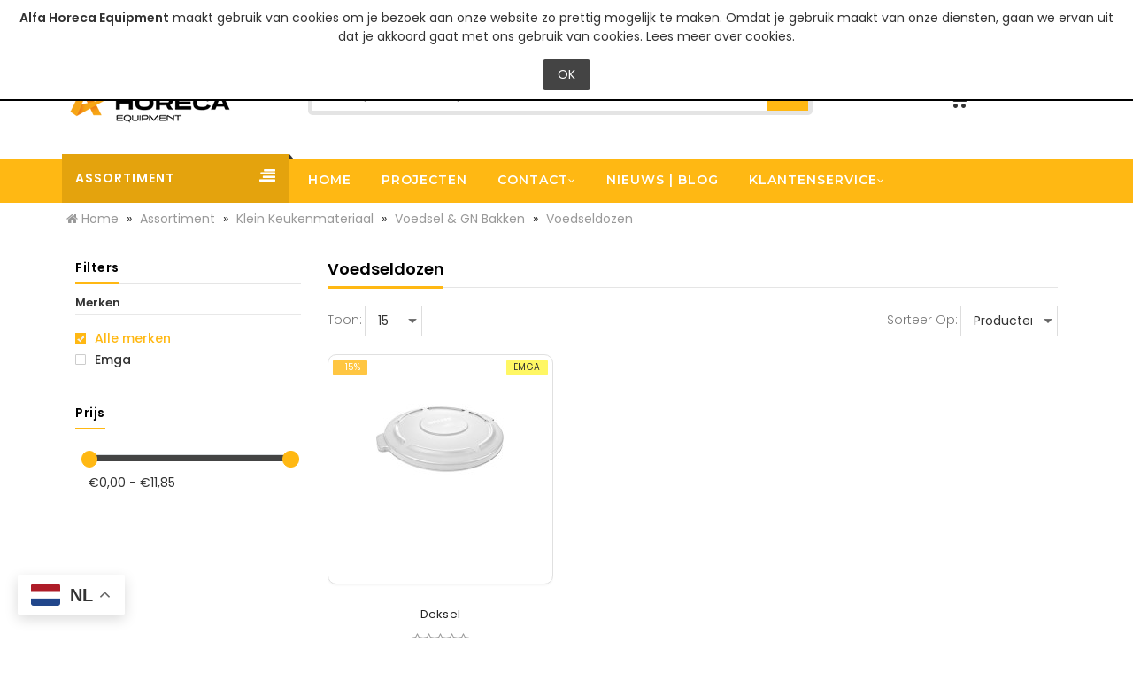

--- FILE ---
content_type: text/html;charset=utf-8
request_url: https://alfahoreca.nl/nl/categorie/796/voedseldozen.html
body_size: 31856
content:
<!DOCTYPE html>
<html lang="nl">
<head>
<!-- Basic page needs -->
<meta charset="utf-8">
<!--[if IE]>
<meta http-equiv="X-UA-Compatible" content="IE=edge">
<![endif]-->
<meta http-equiv="x-ua-compatible" content="ie=edge">
<title>Voedseldozen | Alfa Horeca Equipment</title>
<meta name="google" content=""/>
<meta http-equiv="Content-Type" content="text/html; charset=UTF-8" />
<!-- Mobile specific metas  -->
<meta name="viewport" content="width=device-width, initial-scale=1">
<meta name="language" content="dutch"/>
<meta name="description" content="" />
<meta name="keywords" content="" />

<meta http-equiv="Content-Language" content="nl" />

<meta name="robots" content="noodp, noydir" />

<base href="https://alfahoreca.nl/" />

<link rel="canonical" href="https://alfahoreca.nl/nl/categorie/796/voedseldozen.html" />

<meta property="og:site_name" content="Alfa Horeca Equipment" />
<meta property="og:url" content="https://alfahoreca.nl/nl/categorie/796/voedseldozen.html" />
<meta property="og:locale" content="nl_NL" />
<meta property="og:type" content="website" />

	<meta property="og:image" content="https://alfahoreca.nl/onflyimg.php?pid=28116" />
	<meta property="og:title" content="Voedseldozen | Alfa Horeca Equipment" />
	<meta property="og:description" content="Voedseldozen Sorteer op: Aanbevolen volgorde Producten A - Z Prijs laag naar hoog Prijs hoog naar laag Meest verkochte producten Nieuwste producten Toon: 1530456090100 -15% Emga Deksel &euro;10,07 &euro;11,85 Incl. BTW: &euro;12,19 Filters Merken Alle m..." /><!-- Favicons Icon -->
<link rel="apple-touch-icon" sizes="57x57" href="https://alfahoreca.nl/favicon/apple-icon-57x57.png">
<link rel="apple-touch-icon" sizes="60x60" href="https://alfahoreca.nl/favicon/apple-icon-60x60.png">
<link rel="apple-touch-icon" sizes="72x72" href="https://alfahoreca.nl/favicon/apple-icon-72x72.png">
<link rel="apple-touch-icon" sizes="76x76" href="https://alfahoreca.nl/favicon/apple-icon-76x76.png">
<link rel="apple-touch-icon" sizes="114x114" href="https://alfahoreca.nl/favicon/apple-icon-114x114.png">
<link rel="apple-touch-icon" sizes="120x120" href="https://alfahoreca.nl/favicon/apple-icon-120x120.png">
<link rel="apple-touch-icon" sizes="144x144" href="https://alfahoreca.nl/favicon/apple-icon-144x144.png">
<link rel="apple-touch-icon" sizes="152x152" href="https://alfahoreca.nl/favicon/apple-icon-152x152.png">
<link rel="apple-touch-icon" sizes="180x180" href="https://alfahoreca.nl/favicon/apple-icon-180x180.png">
<link rel="icon" type="image/png" sizes="192x192"  href="https://alfahoreca.nl/favicon/android-icon-192x192.png">
<link rel="icon" type="image/png" sizes="32x32" href="https://alfahoreca.nl/favicon/favicon-32x32.png">
<link rel="icon" type="image/png" sizes="96x96" href="https://alfahoreca.nl/favicon/favicon-96x96.png">
<link rel="icon" type="image/png" sizes="16x16" href="https://alfahoreca.nl/favicon/favicon-16x16.png">
<link rel="manifest" href="https://alfahoreca.nl/favicon/manifest.json">
<meta name="msapplication-TileColor" content="#ffffff">
<meta name="msapplication-TileImage" content="https://alfahoreca.nl/favicon/ms-icon-144x144.png">
<meta name="theme-color" content="#ffffff">

<!-- CSS Style -->
<link rel="stylesheet" href="https://alfahoreca.nl/style.css?v=55">

<link rel="stylesheet" href="https://alfahoreca.nl/js/jquery.fancybox.min.css?v=4">

<!-- jquery js --> 
<script src="https://alfahoreca.nl/js/jquery.min.js"></script>

<script src="https://platform-api.sharethis.com/js/sharethis.js#property=5f26326b7fa05800127b20c3&product=inline-share-buttons" async="async"></script>
<script>
		//<![CDATA[
		var fullurl = "https://alfahoreca.nl/",
		isMobile = false,
		$showAjaxLoader = true;

		function showQuickView(content)
		{
			jQuery("#quick_view_popup-wrapper").html(content);
			jQuery("#quick_view_popup-overlay").show();
		}

		function hideQuickView()
		{
			jQuery("#quick_view_popup-wrapper").empty();
			jQuery("#quick_view_popup-overlay").hide();
		}
		
		jQuery(document).on("click", "#quick_view_popup-close", function(e)
		{
			e.preventDefault();
			hideQuickView();
			return false;
		});

		jQuery(document).on("click", "#closeDialog", function(e)
		{
			e.preventDefault();
			hideQuickView();
			return false;
		});

		function updateShoppingCart()
		{
			$.ajax
			({
				type: "POST",
				url: fullurl+"ajax_front.php",
				data: "action=winkelwagentjeAjax",
				dataType: 'json',
				success: function(sonuc)
				{
					$('.top-cart-content').html(sonuc['text']);
					$('.cart-total').html(sonuc['totalartikellen']);
				}
			});
		}

		jQuery(document).ajaxStart(function()
		{
			if($showAjaxLoader)
			{
				jQuery('#ajaxLoader').show();
			}
		}).ajaxStop(function()
		{
			if($showAjaxLoader)
			{
				jQuery('#ajaxLoader').hide();
			}
		});

		jQuery(document).ready(function()
		{
			updateShoppingCart();

			jQuery(document).on("click", "#tip", function(e)
			{
				e.preventDefault();

				var $url = jQuery(this).data('url');
				
				jQuery.ajax
				({
					type: "POST",
					url: fullurl+"ajax_front.php",
					data: "action=tip&seo_link="+$url,
					dataType: 'json',
					success: function(sonuc)
					{
						showQuickView('<div id="inWinkelwagentjeDialog">'+sonuc['content']+'</div>');
						setTimeout(function()
						{
							$('html,body').animate({scrollTop : 0},800);
						}, 1000);
					}
				});

				return false;
			});

			jQuery('input[name="offerte_aanvragen_product"]').click(function(e)
			{
				e.preventDefault();					
				var $pid = $(this).data("pid");
				window.location = "https://alfahoreca.nl/nl/offerte-aanvragen.html&pid="+$pid;
				return false;
			});
		});

    (function(n,r){var e=document.createElement("script");e.async=!0,e.src=n+"/sidebar.js?id="+r+"&c="+c(10,r);var t=document.getElementsByTagName("script")[0];t.parentNode.insertBefore(e,t);function c(s,i){var o=Date.now(),a=s*6e4,_=(Math.sin(i)||0)*a;return Math.floor((o+_)/a)}})("https://dashboard.webwinkelkeur.nl",1208585);
	//]]>
</script>
<script src="https://www.google.com/recaptcha/api.js"></script>

<!-- Global site tag (gtag.js) - Google Analytics -->
<script async src="https://www.googletagmanager.com/gtag/js?id=UA-162939577-1"></script>
<script>
  window.dataLayer = window.dataLayer || [];
  function gtag(){dataLayer.push(arguments);}
  gtag('js', new Date());

  gtag('config', 'UA-162939577-1');
</script>


<link rel="stylesheet" href="https://alfahoreca.nl/css/jquery-ui.css?v=5">
<script src="https://alfahoreca.nl/js/jquery-ui.min.js?v=5"></script>
<script src="//code-eu1.jivosite.com/widget/VWT6sL53vu" async></script>

<script src="https://cdn.lightwidget.com/widgets/lightwidget.js?v=2025"></script>

<!-- Google tag (gtag.js) -->
<script async src="https://www.googletagmanager.com/gtag/js?id=G-7TT318HQ2L">
</script>
<script>
  window.dataLayer = window.dataLayer || [];
  function gtag(){dataLayer.push(arguments);}
  gtag('js', new Date());

  gtag('config', 'G-7TT318HQ2L');
</script>
</head>

<body class="">

<div class="tipDialog"></div>


			<div id="cookieInformatie" style="position: fixed; top: 0; left: 0; width: 100%; text-align: center; background: #fff; z-index: 555555; border-bottom: 2px solid #000;">
				<div style="padding: 10px;">
					<strong>Alfa Horeca Equipment</strong> maakt gebruik van cookies om je bezoek aan onze website zo prettig mogelijk te maken. Omdat je gebruik maakt van onze diensten, gaan we ervan uit dat je akkoord gaat met ons gebruik van cookies. <a href="https://alfahoreca.nl/cookies.html">Lees meer over cookies</a>.
					<div style="padding-top: 15px;"><input type="button" class="submit" value="OK" id="accept-cookies" /></div>
				</div>
			</div>
			<script>
				$("#accept-cookies").click(function()
				{
					$("#cookieInformatie").fadeOut();
					$.ajax
					({
						url: "https://alfahoreca.nl/ajax_front.php",
						data: "action=accept-cookies",
						type: "POST",
						success: function()
						{
						}
					});
				});
			</script><div id="ajaxLoader" style="position: fixed; left: 0; bottom: 0; width: 64px; text-align: center; background: #fff; z-index: 555555; display: none;">
	<div style="padding: 10px; opacity: 1; font-weight: bold; font-size: 14px;">
		<img src="https://alfahoreca.nl/images/loading.gif" alt="" title="" class="middle" style="width: 32px;">
	</div>
</div>

<!--[if lt IE 8]>
<p class="browserupgrade">You are using an <strong>outdated</strong> browser. Please <a href="http://browsehappy.com/">upgrade your browser</a> to improve your experience.</p>
<![endif]--> 

<!-- mobile menu -->
<div id="mobile-menu">
  <ul>
    
					<li>
						<a href="https://alfahoreca.nl/nl/categorie/689/alfa-steel.html" title="ALFA Steel">ALFA Steel</a>
						
						<ul>
							<li>
								<a href="https://alfahoreca.nl/nl/categorie/727/afzuiging-accessoires.html" title="Afzuiging & Accessoires">Afzuiging & Accessoires</a>
								
								<ul><li>
										<a href="https://alfahoreca.nl/nl/categorie/734/afzuigkappen-met-regelaar-licht-en-filter.html" title="Afzuigkappen | Met Regelaar, Licht en Filter">Afzuigkappen | Met Regelaar, Licht en Filter</a>
										
									</li><li>
										<a href="https://alfahoreca.nl/nl/categorie/735/accessoires-filters.html" title="Accessoires | Filters">Accessoires | Filters</a>
										
									</li>
							</ul>
							</li>
							<li>
								<a href="https://alfahoreca.nl/nl/categorie/690/rvs-werktafels-zonder-bodemschap.html" title="RVS Werktafels | Zonder Bodemschap">RVS Werktafels | Zonder Bodemschap</a>
								
								<ul><li>
										<a href="https://alfahoreca.nl/nl/categorie/691/zonder-bodemschap-600-mm.html" title="Zonder Bodemschap | 600 mm">Zonder Bodemschap | 600 mm</a>
										
									</li><li>
										<a href="https://alfahoreca.nl/nl/categorie/692/zonder-bodemschap-700-mm.html" title="Zonder Bodemschap | 700 mm">Zonder Bodemschap | 700 mm</a>
										
									</li><li>
										<a href="https://alfahoreca.nl/nl/categorie/693/zonder-bodemschap-met-rand-600-mm.html" title="Zonder Bodemschap | Met Rand | 600 mm">Zonder Bodemschap | Met Rand | 600 mm</a>
										
									</li><li>
										<a href="https://alfahoreca.nl/nl/categorie/694/zonder-bodemschap-met-rand-700-mm.html" title="Zonder Bodemschap | Met Rand | 700 mm">Zonder Bodemschap | Met Rand | 700 mm</a>
										
									</li>
							</ul>
							</li>
							<li>
								<a href="https://alfahoreca.nl/nl/categorie/695/rvs-werktafels-met-bodemschap.html" title="RVS Werktafels | Met Bodemschap">RVS Werktafels | Met Bodemschap</a>
								
								<ul><li>
										<a href="https://alfahoreca.nl/nl/categorie/696/met-bodemschap-600-mm.html" title="Met Bodemschap | 600 mm">Met Bodemschap | 600 mm</a>
										
									</li><li>
										<a href="https://alfahoreca.nl/nl/categorie/697/met-bodemschap-700-mm.html" title="Met Bodemschap | 700 mm">Met Bodemschap | 700 mm</a>
										
									</li><li>
										<a href="https://alfahoreca.nl/nl/categorie/698/met-bodemschap-met-rand-600-mm.html" title="Met Bodemschap | Met Rand | 600 mm">Met Bodemschap | Met Rand | 600 mm</a>
										
									</li><li>
										<a href="https://alfahoreca.nl/nl/categorie/699/met-bodemschap-met-rand-700-mm.html" title="Met Bodemschap | Met Rand | 700 mm">Met Bodemschap | Met Rand | 700 mm</a>
										
									</li>
							</ul>
							</li>
							<li>
								<a href="https://alfahoreca.nl/nl/categorie/714/rvs-werktafels-dubbele-bodemschap.html" title="RVS Werktafels | Dubbele Bodemschap">RVS Werktafels | Dubbele Bodemschap</a>
								
								<ul><li>
										<a href="https://alfahoreca.nl/nl/categorie/715/dubbele-bodemschap-600-mm.html" title="Dubbele Bodemschap | 600 mm">Dubbele Bodemschap | 600 mm</a>
										
									</li><li>
										<a href="https://alfahoreca.nl/nl/categorie/716/dubbele-bodemschap-700-mm.html" title="Dubbele Bodemschap | 700 mm">Dubbele Bodemschap | 700 mm</a>
										
									</li><li>
										<a href="https://alfahoreca.nl/nl/categorie/717/dubbele-bodemschap-met-rand-600-mm.html" title="Dubbele Bodemschap | Met Rand | 600 mm">Dubbele Bodemschap | Met Rand | 600 mm</a>
										
									</li><li>
										<a href="https://alfahoreca.nl/nl/categorie/718/dubbele-bodemschap-met-rand-700-mm.html" title="Dubbele Bodemschap | Met Rand | 700 mm">Dubbele Bodemschap | Met Rand | 700 mm</a>
										
									</li>
							</ul>
							</li>
							<li>
								<a href="https://alfahoreca.nl/nl/categorie/719/rvs-werktafels-schuifdeuren.html" title="RVS Werktafels | Schuifdeuren">RVS Werktafels | Schuifdeuren</a>
								
								<ul><li>
										<a href="https://alfahoreca.nl/nl/categorie/728/rvs-werktafels-schuifdeuren-600-mm.html" title="RVS Werktafels | Schuifdeuren | 600 mm">RVS Werktafels | Schuifdeuren | 600 mm</a>
										
									</li><li>
										<a href="https://alfahoreca.nl/nl/categorie/729/rvs-werktafels-schuifdeuren-700-mm.html" title="RVS Werktafels | Schuifdeuren | 700 mm">RVS Werktafels | Schuifdeuren | 700 mm</a>
										
									</li><li>
										<a href="https://alfahoreca.nl/nl/categorie/730/rvs-werktafels-schuifdeuren-met-rand-600-mm.html" title="RVS Werktafels | Schuifdeuren | Met Rand | 600 mm">RVS Werktafels | Schuifdeuren | Met Rand | 600 mm</a>
										
									</li><li>
										<a href="https://alfahoreca.nl/nl/categorie/731/rvs-werktafels-schuifdeuren-met-rand-700-mm.html" title="RVS Werktafels | Schuifdeuren | Met Rand | 700 mm">RVS Werktafels | Schuifdeuren | Met Rand | 700 mm</a>
										
									</li><li>
										<a href="https://alfahoreca.nl/nl/categorie/736/rvs-werktafels-hoekvorm.html" title="RVS Werktafels | Hoekvorm">RVS Werktafels | Hoekvorm</a>
										
									</li>
							</ul>
							</li>
							<li>
								<a href="https://alfahoreca.nl/nl/categorie/721/rvs-werktafels-schuifdeuren-lades.html" title="RVS Werktafels | Schuifdeuren & Lades">RVS Werktafels | Schuifdeuren & Lades</a>
								
							</li>
							<li>
								<a href="https://alfahoreca.nl/nl/categorie/722/rvs-werktafels-lades.html" title="RVS Werktafels | Lades">RVS Werktafels | Lades</a>
								
							</li>
							<li>
								<a href="https://alfahoreca.nl/nl/categorie/720/rvs-warmhoudkasten.html" title="RVS Warmhoudkasten">RVS Warmhoudkasten</a>
								
							</li>
							<li>
								<a href="https://alfahoreca.nl/nl/categorie/723/rvs-spoeltafels.html" title="RVS Spoeltafels">RVS Spoeltafels</a>
								
							</li>
							<li>
								<a href="https://alfahoreca.nl/nl/categorie/724/rvs-wandkasten.html" title="RVS Wandkasten">RVS Wandkasten</a>
								
							</li>
							<li>
								<a href="https://alfahoreca.nl/nl/categorie/725/rvs-wandschappen.html" title="RVS Wandschappen">RVS Wandschappen</a>
								
								<ul><li>
										<a href="https://alfahoreca.nl/nl/categorie/737/rvs-wandschappen-enkel.html" title="RVS Wandschappen | Enkel">RVS Wandschappen | Enkel</a>
										
									</li><li>
										<a href="https://alfahoreca.nl/nl/categorie/738/rvs-wandschappen-dubbel.html" title="RVS Wandschappen | Dubbel">RVS Wandschappen | Dubbel</a>
										
									</li><li>
										<a href="https://alfahoreca.nl/nl/categorie/739/rvs-wandschappen-driedubbel.html" title="RVS Wandschappen | Driedubbel">RVS Wandschappen | Driedubbel</a>
										
									</li>
							</ul>
							</li>
							<li>
								<a href="https://alfahoreca.nl/nl/categorie/726/rvs-etageres.html" title="RVS Etageres">RVS Etageres</a>
								
							</li>
						</ul>
					</li>
					<li>
						<a href="https://alfahoreca.nl/nl/categorie/21/apparatuur.html" title="Apparatuur">Apparatuur</a>
						
						<ul>
							<li>
								<a href="https://alfahoreca.nl/nl/categorie/90/keukenapparatuur.html" title="Keukenapparatuur">Keukenapparatuur</a>
								
								<ul><li>
										<a href="https://alfahoreca.nl/nl/categorie/95/keukenmachines.html" title="Keukenmachines">Keukenmachines</a>
										
									</li><li>
										<a href="https://alfahoreca.nl/nl/categorie/96/snijmachines.html" title="Snijmachines">Snijmachines</a>
										
									</li><li>
										<a href="https://alfahoreca.nl/nl/categorie/112/staafmixers.html" title="Staafmixers">Staafmixers</a>
										
									</li><li>
										<a href="https://alfahoreca.nl/nl/categorie/111/broodroosters.html" title="Broodroosters">Broodroosters</a>
										
									</li><li>
										<a href="https://alfahoreca.nl/nl/categorie/780/voedselstomers.html" title="Voedselstomers">Voedselstomers</a>
										
									</li><li>
										<a href="https://alfahoreca.nl/nl/categorie/352/vacumeermachines.html" title="Vacumeermachines">Vacumeermachines</a>
										
									</li><li>
										<a href="https://alfahoreca.nl/nl/categorie/461/broodsnijmachines.html" title="Broodsnijmachines">Broodsnijmachines</a>
										
									</li><li>
										<a href="https://alfahoreca.nl/nl/categorie/462/vleessnijmachines.html" title="Vleessnijmachines">Vleessnijmachines</a>
										
									</li><li>
										<a href="https://alfahoreca.nl/nl/categorie/463/gehaktmolens.html" title="Gehaktmolens">Gehaktmolens</a>
										
									</li><li>
										<a href="https://alfahoreca.nl/nl/categorie/529/aardappelschrapmachines.html" title="Aardappelschrapmachines">Aardappelschrapmachines</a>
										
									</li><li>
										<a href="https://alfahoreca.nl/nl/categorie/742/foodprocessors-robot-coupe.html" title="Foodprocessors | Robot Coupe">Foodprocessors | Robot Coupe</a>
										
									</li><li>
										<a href="https://alfahoreca.nl/nl/categorie/774/rookapparatuur.html" title="Rookapparatuur">Rookapparatuur</a>
										
									</li><li>
										<a href="https://alfahoreca.nl/nl/categorie/868/worstenvul-machines.html" title="Worstenvul Machines">Worstenvul Machines</a>
										
									</li><li>
										<a href="https://alfahoreca.nl/nl/categorie/978/mosselenwassers.html" title="Mosselenwassers">Mosselenwassers</a>
										
									</li>
							</ul>
							</li>
							<li>
								<a href="https://alfahoreca.nl/nl/categorie/2/kookapparatuur.html" title="Kookapparatuur">Kookapparatuur</a>
								
								<ul><li>
										<a href="https://alfahoreca.nl/nl/categorie/98/friteuses.html" title="Friteuses">Friteuses</a>
										
									</li><li>
										<a href="https://alfahoreca.nl/nl/categorie/105/contactgrills.html" title="Contactgrills">Contactgrills</a>
										
									</li><li>
										<a href="https://alfahoreca.nl/nl/categorie/102/elektrische-bak-grillplaten.html" title="Elektrische Bak- | Grillplaten">Elektrische Bak- | Grillplaten</a>
										
									</li><li>
										<a href="https://alfahoreca.nl/nl/categorie/103/gas-bak-grillplaten.html" title="Gas Bak- | Grillplaten">Gas Bak- | Grillplaten</a>
										
									</li><li>
										<a href="https://alfahoreca.nl/nl/categorie/104/inductie-apparatuur.html" title="Inductie Apparatuur">Inductie Apparatuur</a>
										
									</li><li>
										<a href="https://alfahoreca.nl/nl/categorie/383/kooktafels.html" title="Kooktafels">Kooktafels</a>
										
									</li><li>
										<a href="https://alfahoreca.nl/nl/categorie/10/lavasteengrills.html" title="Lavasteengrills">Lavasteengrills</a>
										
									</li><li>
										<a href="https://alfahoreca.nl/nl/categorie/94/hokkers.html" title="Hokkers">Hokkers</a>
										
									</li><li>
										<a href="https://alfahoreca.nl/nl/categorie/107/kippengrills.html" title="Kippengrills">Kippengrills</a>
										
									</li><li>
										<a href="https://alfahoreca.nl/nl/categorie/921/fornuizen.html" title="Fornuizen">Fornuizen</a>
										
									</li><li>
										<a href="https://alfahoreca.nl/nl/categorie/443/pannenkoekentafels.html" title="Pannenkoekentafels">Pannenkoekentafels</a>
										
									</li><li>
										<a href="https://alfahoreca.nl/nl/categorie/930/kookplaten.html" title="Kookplaten">Kookplaten</a>
										
									</li><li>
										<a href="https://alfahoreca.nl/nl/categorie/15/varipannen.html" title="Varipannen">Varipannen</a>
										
									</li><li>
										<a href="https://alfahoreca.nl/nl/categorie/16/kookketels.html" title="Kookketels">Kookketels</a>
										
									</li><li>
										<a href="https://alfahoreca.nl/nl/categorie/17/kantelbare-braadsledes.html" title="Kantelbare Braadsledes">Kantelbare Braadsledes</a>
										
									</li><li>
										<a href="https://alfahoreca.nl/nl/categorie/120/pastakokers.html" title="Pastakokers">Pastakokers</a>
										
									</li><li>
										<a href="https://alfahoreca.nl/nl/categorie/110/water-stoomgrills.html" title="Water- | Stoomgrills">Water- | Stoomgrills</a>
										
									</li><li>
										<a href="https://alfahoreca.nl/nl/categorie/113/barbecues.html" title="Barbecues">Barbecues</a>
										
									</li><li>
										<a href="https://alfahoreca.nl/nl/categorie/554/slowcookers.html" title="Slowcookers">Slowcookers</a>
										
									</li><li>
										<a href="https://alfahoreca.nl/nl/categorie/422/rijstkokers.html" title="Rijstkokers">Rijstkokers</a>
										
									</li><li>
										<a href="https://alfahoreca.nl/nl/categorie/533/wok-apparatuur.html" title="Wok Apparatuur">Wok Apparatuur</a>
										
									</li><li>
										<a href="https://alfahoreca.nl/nl/categorie/900/teppanyaki-grills.html" title="Teppanyaki Grills">Teppanyaki Grills</a>
										
									</li><li>
										<a href="https://alfahoreca.nl/nl/categorie/825/sous-vide-apparatuur.html" title="Sous Vide Apparatuur">Sous Vide Apparatuur</a>
										
									</li>
							</ul>
							</li>
							<li>
								<a href="https://alfahoreca.nl/nl/categorie/92/warmhoudapparatuur.html" title="Warmhoudapparatuur">Warmhoudapparatuur</a>
								
								<ul><li>
										<a href="https://alfahoreca.nl/nl/categorie/121/warmhoudvitrines.html" title="Warmhoudvitrines">Warmhoudvitrines</a>
										
									</li><li>
										<a href="https://alfahoreca.nl/nl/categorie/124/bain-maries.html" title="Bain-Maries">Bain-Maries</a>
										
									</li><li>
										<a href="https://alfahoreca.nl/nl/categorie/125/soepketels.html" title="Soepketels">Soepketels</a>
										
									</li><li>
										<a href="https://alfahoreca.nl/nl/categorie/126/warmhoudlampen.html" title="Warmhoudlampen">Warmhoudlampen</a>
										
									</li><li>
										<a href="https://alfahoreca.nl/nl/categorie/338/warmhoudbruggen.html" title="Warmhoudbruggen">Warmhoudbruggen</a>
										
									</li><li>
										<a href="https://alfahoreca.nl/nl/categorie/368/warmhoudplaten.html" title="Warmhoudplaten">Warmhoudplaten</a>
										
									</li><li>
										<a href="https://alfahoreca.nl/nl/categorie/442/friet-patat-warmhoudapparatuur.html" title="Friet- | Patat Warmhoudapparatuur">Friet- | Patat Warmhoudapparatuur</a>
										
									</li><li>
										<a href="https://alfahoreca.nl/nl/categorie/447/banketwagens-warm.html" title="Banketwagens Warm">Banketwagens Warm</a>
										
									</li><li>
										<a href="https://alfahoreca.nl/nl/categorie/530/warme-buffetwagens.html" title="Warme Buffetwagens">Warme Buffetwagens</a>
										
									</li><li>
										<a href="https://alfahoreca.nl/nl/categorie/535/chafing-dishes.html" title="Chafing Dishes">Chafing Dishes</a>
										
									</li><li>
										<a href="https://alfahoreca.nl/nl/categorie/540/voedseltransportwagens.html" title="Voedseltransportwagens">Voedseltransportwagens</a>
										
									</li><li>
										<a href="https://alfahoreca.nl/nl/categorie/541/borden-warmhoudkasten.html" title="Borden Warmhoudkasten">Borden Warmhoudkasten</a>
										
									</li><li>
										<a href="https://alfahoreca.nl/nl/categorie/749/warmhoudladen.html" title="Warmhoudladen">Warmhoudladen</a>
										
									</li><li>
										<a href="https://alfahoreca.nl/nl/categorie/776/chocolade-dispensers.html" title="Chocolade Dispensers">Chocolade Dispensers</a>
										
									</li>
							</ul>
							</li>
							<li>
								<a href="https://alfahoreca.nl/nl/categorie/91/drankenapparatuur.html" title="Drankenapparatuur">Drankenapparatuur</a>
								
								<ul><li>
										<a href="https://alfahoreca.nl/nl/categorie/116/blenders.html" title="Blenders">Blenders</a>
										
									</li><li>
										<a href="https://alfahoreca.nl/nl/categorie/117/slush-machines.html" title="Slush Machines">Slush Machines</a>
										
									</li><li>
										<a href="https://alfahoreca.nl/nl/categorie/119/koffie-apparatuur-accessoires.html" title="Koffie Apparatuur & Accessoires">Koffie Apparatuur & Accessoires</a>
										
									</li><li>
										<a href="https://alfahoreca.nl/nl/categorie/355/thee-apparatuur.html" title="Thee Apparatuur">Thee Apparatuur</a>
										
									</li><li>
										<a href="https://alfahoreca.nl/nl/categorie/354/sinaasappel-automaten.html" title="Sinaasappel Automaten">Sinaasappel Automaten</a>
										
									</li><li>
										<a href="https://alfahoreca.nl/nl/categorie/423/koffie-kruidenmolens.html" title="Koffie-/Kruidenmolens">Koffie-/Kruidenmolens</a>
										
									</li><li>
										<a href="https://alfahoreca.nl/nl/categorie/424/sapcentrifuges.html" title="Sapcentrifuges">Sapcentrifuges</a>
										
									</li><li>
										<a href="https://alfahoreca.nl/nl/categorie/750/thermoblenders.html" title="Thermoblenders">Thermoblenders</a>
										
									</li><li>
										<a href="https://alfahoreca.nl/nl/categorie/842/milkshake-apparatuur.html" title="Milkshake Apparatuur">Milkshake Apparatuur</a>
										
									</li>
							</ul>
							</li>
							<li>
								<a href="https://alfahoreca.nl/nl/categorie/20/ovens-combisteamers.html" title="Ovens & Combisteamers">Ovens & Combisteamers</a>
								
								<ul><li>
										<a href="https://alfahoreca.nl/nl/categorie/920/rational-producten.html" title="*Rational Producten">*Rational Producten</a>
										
									</li><li>
										<a href="https://alfahoreca.nl/nl/categorie/919/unox-producten.html" title="*Unox Producten">*Unox Producten</a>
										
									</li><li>
										<a href="https://alfahoreca.nl/nl/categorie/437/droogovens.html" title="Droogovens">Droogovens</a>
										
									</li><li>
										<a href="https://alfahoreca.nl/nl/categorie/89/magnetrons.html" title="Magnetrons">Magnetrons</a>
										
									</li><li>
										<a href="https://alfahoreca.nl/nl/categorie/356/heteluchtovens.html" title="Heteluchtovens">Heteluchtovens</a>
										
									</li><li>
										<a href="https://alfahoreca.nl/nl/categorie/917/high-speed-ovens-magnetrons.html" title="High Speed Ovens/Magnetrons">High Speed Ovens/Magnetrons</a>
										
									</li><li>
										<a href="https://alfahoreca.nl/nl/categorie/353/aardappel-ovens.html" title="Aardappel ovens">Aardappel ovens</a>
										
									</li><li>
										<a href="https://alfahoreca.nl/nl/categorie/85/combi-steamers.html" title="Combi Steamers">Combi Steamers</a>
										
									</li><li>
										<a href="https://alfahoreca.nl/nl/categorie/86/convectieovens.html" title="Convectieovens">Convectieovens</a>
										
									</li><li>
										<a href="https://alfahoreca.nl/nl/categorie/87/oven-onderstellen.html" title="Oven Onderstellen">Oven Onderstellen</a>
										
									</li><li>
										<a href="https://alfahoreca.nl/nl/categorie/88/accessoires.html" title="Accessoires">Accessoires</a>
										
									</li><li>
										<a href="https://alfahoreca.nl/nl/categorie/425/houtskool-ovens.html" title="Houtskool Ovens">Houtskool Ovens</a>
										
									</li>
							</ul>
							</li>
							<li>
								<a href="https://alfahoreca.nl/nl/categorie/93/evenementapparatuur.html" title="Evenementapparatuur">Evenementapparatuur</a>
								
								<ul><li>
										<a href="https://alfahoreca.nl/nl/categorie/127/suikerspinmachines.html" title="Suikerspinmachines">Suikerspinmachines</a>
										
									</li><li>
										<a href="https://alfahoreca.nl/nl/categorie/128/popcorn-machines.html" title="Popcorn Machines">Popcorn Machines</a>
										
									</li><li>
										<a href="https://alfahoreca.nl/nl/categorie/129/crepeplaten.html" title="Crepeplaten">Crepeplaten</a>
										
									</li><li>
										<a href="https://alfahoreca.nl/nl/categorie/130/wafelijzers.html" title="Wafelijzers">Wafelijzers</a>
										
									</li><li>
										<a href="https://alfahoreca.nl/nl/categorie/532/hotdog-apparatuur.html" title="Hotdog Apparatuur">Hotdog Apparatuur</a>
										
									</li><li>
										<a href="https://alfahoreca.nl/nl/categorie/775/chocolade-fonteinen.html" title="Chocolade Fonteinen">Chocolade Fonteinen</a>
										
									</li><li>
										<a href="https://alfahoreca.nl/nl/categorie/830/poffertjes-apparatuur.html" title="Poffertjes Apparatuur">Poffertjes Apparatuur</a>
										
									</li>
							</ul>
							</li>
						</ul>
					</li>
					<li>
						<a href="https://alfahoreca.nl/nl/categorie/558/klein-keukenmateriaal.html" title="Klein Keukenmateriaal">Klein Keukenmateriaal</a>
						
						<ul>
							<li>
								<a href="https://alfahoreca.nl/nl/categorie/810/keukengerei.html" title="Keukengerei">Keukengerei</a>
								
								<ul><li>
										<a href="https://alfahoreca.nl/nl/categorie/889/friet-patat-trechters.html" title="Friet- | Patat Trechters">Friet- | Patat Trechters</a>
										
									</li><li>
										<a href="https://alfahoreca.nl/nl/categorie/890/friet-patat-lekbakken.html" title="Friet- | Patat Lekbakken">Friet- | Patat Lekbakken</a>
										
									</li><li>
										<a href="https://alfahoreca.nl/nl/categorie/888/frituurscheppen.html" title="Frituurscheppen">Frituurscheppen</a>
										
									</li><li>
										<a href="https://alfahoreca.nl/nl/categorie/811/pannenlikkers.html" title="Pannenlikkers">Pannenlikkers</a>
										
									</li><li>
										<a href="https://alfahoreca.nl/nl/categorie/819/maatbekers.html" title="Maatbekers">Maatbekers</a>
										
									</li><li>
										<a href="https://alfahoreca.nl/nl/categorie/873/staalborstels.html" title="Staalborstels">Staalborstels</a>
										
									</li><li>
										<a href="https://alfahoreca.nl/nl/categorie/599/tangen.html" title="Tangen">Tangen</a>
										
									</li><li>
										<a href="https://alfahoreca.nl/nl/categorie/601/opscheplepels.html" title="Opscheplepels">Opscheplepels</a>
										
									</li><li>
										<a href="https://alfahoreca.nl/nl/categorie/621/gardes-roerspatels.html" title="Gardes | Roerspatels">Gardes | Roerspatels</a>
										
									</li><li>
										<a href="https://alfahoreca.nl/nl/categorie/685/vleesbewerking.html" title="Vleesbewerking">Vleesbewerking</a>
										
									</li><li>
										<a href="https://alfahoreca.nl/nl/categorie/791/spatels-turners.html" title="Spatels | Turners">Spatels | Turners</a>
										
									</li><li>
										<a href="https://alfahoreca.nl/nl/categorie/803/pincetten.html" title="Pincetten">Pincetten</a>
										
									</li><li>
										<a href="https://alfahoreca.nl/nl/categorie/807/zeven.html" title="Zeven">Zeven</a>
										
									</li><li>
										<a href="https://alfahoreca.nl/nl/categorie/813/vergieten.html" title="Vergieten">Vergieten</a>
										
									</li><li>
										<a href="https://alfahoreca.nl/nl/categorie/814/deegrollers.html" title="Deegrollers">Deegrollers</a>
										
									</li><li>
										<a href="https://alfahoreca.nl/nl/categorie/815/deegkrabbers.html" title="Deegkrabbers">Deegkrabbers</a>
										
									</li><li>
										<a href="https://alfahoreca.nl/nl/categorie/823/trechters.html" title="Trechters">Trechters</a>
										
									</li><li>
										<a href="https://alfahoreca.nl/nl/categorie/834/groentesnijders-mandolines.html" title="Groentesnijders | Mandolines">Groentesnijders | Mandolines</a>
										
									</li><li>
										<a href="https://alfahoreca.nl/nl/categorie/856/citroentrekkers.html" title="Citroentrekkers">Citroentrekkers</a>
										
									</li><li>
										<a href="https://alfahoreca.nl/nl/categorie/875/pureestampers.html" title="Pureestampers">Pureestampers</a>
										
									</li><li>
										<a href="https://alfahoreca.nl/nl/categorie/876/raspen.html" title="Raspen">Raspen</a>
										
									</li><li>
										<a href="https://alfahoreca.nl/nl/categorie/908/blikopeners.html" title="Blikopeners">Blikopeners</a>
										
									</li><li>
										<a href="https://alfahoreca.nl/nl/categorie/926/kooklepels.html" title="Kooklepels">Kooklepels</a>
										
									</li><li>
										<a href="https://alfahoreca.nl/nl/categorie/927/vijzels.html" title="Vijzels">Vijzels</a>
										
									</li><li>
										<a href="https://alfahoreca.nl/nl/categorie/954/eiersnijder.html" title="Eiersnijder">Eiersnijder</a>
										
									</li><li>
										<a href="https://alfahoreca.nl/nl/categorie/961/bakkwasten.html" title="Bakkwasten">Bakkwasten</a>
										
									</li>
							</ul>
							</li>
							<li>
								<a href="https://alfahoreca.nl/nl/categorie/622/servies.html" title="Servies">Servies</a>
								
								<ul><li>
										<a href="https://alfahoreca.nl/nl/categorie/623/olympia-servies.html" title="Olympia Servies">Olympia Servies</a>
										
									</li><li>
										<a href="https://alfahoreca.nl/nl/categorie/624/olympia-kiln.html" title="Olympia Kiln">Olympia Kiln</a>
										
									</li><li>
										<a href="https://alfahoreca.nl/nl/categorie/625/athena-hotelware.html" title="Athena Hotelware">Athena Hotelware</a>
										
									</li><li>
										<a href="https://alfahoreca.nl/nl/categorie/820/emga-servies.html" title="EMGA Servies">EMGA Servies</a>
										
									</li><li>
										<a href="https://alfahoreca.nl/nl/categorie/627/saturnia-napoli-porselein.html" title="Saturnia Napoli Porselein">Saturnia Napoli Porselein</a>
										
									</li><li>
										<a href="https://alfahoreca.nl/nl/categorie/628/lumina-porselein.html" title="Lumina Porselein">Lumina Porselein</a>
										
									</li><li>
										<a href="https://alfahoreca.nl/nl/categorie/629/melamine-polycarbonaat.html" title="Melamine | Polycarbonaat">Melamine | Polycarbonaat</a>
										
									</li><li>
										<a href="https://alfahoreca.nl/nl/categorie/779/hendi-servies.html" title="Hendi Servies">Hendi Servies</a>
										
									</li>
							</ul>
							</li>
							<li>
								<a href="https://alfahoreca.nl/nl/categorie/577/bestek.html" title="Bestek">Bestek</a>
								
								<ul><li>
										<a href="https://alfahoreca.nl/nl/categorie/583/steakmessen-vorken.html" title="Steakmessen | -Vorken">Steakmessen | -Vorken</a>
										
									</li><li>
										<a href="https://alfahoreca.nl/nl/categorie/579/amefa.html" title="Amefa">Amefa</a>
										
									</li><li>
										<a href="https://alfahoreca.nl/nl/categorie/580/olympia.html" title="Olympia">Olympia</a>
										
									</li><li>
										<a href="https://alfahoreca.nl/nl/categorie/581/comas.html" title="Comas">Comas</a>
										
									</li><li>
										<a href="https://alfahoreca.nl/nl/categorie/582/bestekopslag.html" title="Bestekopslag">Bestekopslag</a>
										
									</li><li>
										<a href="https://alfahoreca.nl/nl/categorie/778/hendi.html" title="Hendi">Hendi</a>
										
									</li><li>
										<a href="https://alfahoreca.nl/nl/categorie/924/emga-bestek.html" title="EMGA Bestek">EMGA Bestek</a>
										
									</li>
							</ul>
							</li>
							<li>
								<a href="https://alfahoreca.nl/nl/categorie/578/glaswerk.html" title="Glaswerk">Glaswerk</a>
								
								<ul><li>
										<a href="https://alfahoreca.nl/nl/categorie/584/bierglazen.html" title="Bierglazen">Bierglazen</a>
										
									</li><li>
										<a href="https://alfahoreca.nl/nl/categorie/585/champagneglazen.html" title="Champagneglazen">Champagneglazen</a>
										
									</li><li>
										<a href="https://alfahoreca.nl/nl/categorie/586/wijnglazen.html" title="Wijnglazen">Wijnglazen</a>
										
									</li><li>
										<a href="https://alfahoreca.nl/nl/categorie/794/whiskyglazen.html" title="Whiskyglazen">Whiskyglazen</a>
										
									</li><li>
										<a href="https://alfahoreca.nl/nl/categorie/657/cocktailglazen.html" title="Cocktailglazen">Cocktailglazen</a>
										
									</li><li>
										<a href="https://alfahoreca.nl/nl/categorie/658/longdrinkglazen.html" title="Longdrinkglazen">Longdrinkglazen</a>
										
									</li><li>
										<a href="https://alfahoreca.nl/nl/categorie/659/tumblers.html" title="Tumblers">Tumblers</a>
										
									</li><li>
										<a href="https://alfahoreca.nl/nl/categorie/656/sherry-cognacglazen.html" title="Sherry- | Cognacglazen">Sherry- | Cognacglazen</a>
										
									</li><li>
										<a href="https://alfahoreca.nl/nl/categorie/661/kannen-flessen-karaffen.html" title="Kannen | Flessen | Karaffen">Kannen | Flessen | Karaffen</a>
										
									</li><li>
										<a href="https://alfahoreca.nl/nl/categorie/970/shotglazen.html" title="Shotglazen">Shotglazen</a>
										
									</li><li>
										<a href="https://alfahoreca.nl/nl/categorie/660/plastic-glazen.html" title="Plastic Glazen">Plastic Glazen</a>
										
									</li><li>
										<a href="https://alfahoreca.nl/nl/categorie/662/dessert-ijsglazen.html" title="Dessert- | IJsglazen">Dessert- | IJsglazen</a>
										
									</li><li>
										<a href="https://alfahoreca.nl/nl/categorie/827/koffieglazen.html" title="Koffieglazen">Koffieglazen</a>
										
									</li><li>
										<a href="https://alfahoreca.nl/nl/categorie/894/gin-tonic-glazen.html" title="Gin Tonic Glazen">Gin Tonic Glazen</a>
										
									</li>
							</ul>
							</li>
							<li>
								<a href="https://alfahoreca.nl/nl/categorie/560/messen-accessoires.html" title="Messen | Accessoires">Messen | Accessoires</a>
								
								<ul><li>
										<a href="https://alfahoreca.nl/nl/categorie/968/wüsthof.html" title="Wüsthof">Wüsthof</a>
										
									</li><li>
										<a href="https://alfahoreca.nl/nl/categorie/588/messensets.html" title="Messensets">Messensets</a>
										
									</li><li>
										<a href="https://alfahoreca.nl/nl/categorie/902/tsuki-series-messen.html" title="Tsuki Series Messen">Tsuki Series Messen</a>
										
									</li><li>
										<a href="https://alfahoreca.nl/nl/categorie/597/messentassen-hoezen.html" title="Messentassen | -Hoezen">Messentassen | -Hoezen</a>
										
									</li><li>
										<a href="https://alfahoreca.nl/nl/categorie/561/koksmessen.html" title="Koksmessen">Koksmessen</a>
										
									</li><li>
										<a href="https://alfahoreca.nl/nl/categorie/562/fileermessen.html" title="Fileermessen">Fileermessen</a>
										
									</li><li>
										<a href="https://alfahoreca.nl/nl/categorie/563/paletmessen-glaceermessen.html" title="Paletmessen | Glaceermessen">Paletmessen | Glaceermessen</a>
										
									</li><li>
										<a href="https://alfahoreca.nl/nl/categorie/564/broodmessen.html" title="Broodmessen">Broodmessen</a>
										
									</li><li>
										<a href="https://alfahoreca.nl/nl/categorie/587/schilmesjes.html" title="Schilmesjes">Schilmesjes</a>
										
									</li><li>
										<a href="https://alfahoreca.nl/nl/categorie/589/hakmessen.html" title="Hakmessen">Hakmessen</a>
										
									</li><li>
										<a href="https://alfahoreca.nl/nl/categorie/590/santokumessen.html" title="Santokumessen">Santokumessen</a>
										
									</li><li>
										<a href="https://alfahoreca.nl/nl/categorie/591/uitbeenmessen.html" title="Uitbeenmessen">Uitbeenmessen</a>
										
									</li><li>
										<a href="https://alfahoreca.nl/nl/categorie/768/slagersmessen.html" title="Slagersmessen">Slagersmessen</a>
										
									</li><li>
										<a href="https://alfahoreca.nl/nl/categorie/593/bakkersmessen.html" title="Bakkersmessen">Bakkersmessen</a>
										
									</li><li>
										<a href="https://alfahoreca.nl/nl/categorie/594/vleesmessen.html" title="Vleesmessen">Vleesmessen</a>
										
									</li><li>
										<a href="https://alfahoreca.nl/nl/categorie/595/vleesvorken.html" title="Vleesvorken">Vleesvorken</a>
										
									</li><li>
										<a href="https://alfahoreca.nl/nl/categorie/596/keukenmessen-officemessen.html" title="Keukenmessen | Officemessen">Keukenmessen | Officemessen</a>
										
									</li><li>
										<a href="https://alfahoreca.nl/nl/categorie/598/keukenscharen.html" title="Keukenscharen">Keukenscharen</a>
										
									</li><li>
										<a href="https://alfahoreca.nl/nl/categorie/600/fruitmessen-groentemessen.html" title="Fruitmessen | Groentemessen">Fruitmessen | Groentemessen</a>
										
									</li><li>
										<a href="https://alfahoreca.nl/nl/categorie/790/hammessen.html" title="Hammessen">Hammessen</a>
										
									</li><li>
										<a href="https://alfahoreca.nl/nl/categorie/836/wiegemessen.html" title="Wiegemessen">Wiegemessen</a>
										
									</li><li>
										<a href="https://alfahoreca.nl/nl/categorie/863/oestermessen.html" title="Oestermessen">Oestermessen</a>
										
									</li><li>
										<a href="https://alfahoreca.nl/nl/categorie/864/kaas-messen-snijders.html" title="Kaas Messen | -Snijders">Kaas Messen | -Snijders</a>
										
									</li><li>
										<a href="https://alfahoreca.nl/nl/categorie/592/messenslijpers.html" title="Messenslijpers">Messenslijpers</a>
										
									</li><li>
										<a href="https://alfahoreca.nl/nl/categorie/867/messenmagneten.html" title="Messenmagneten">Messenmagneten</a>
										
									</li>
							</ul>
							</li>
							<li>
								<a href="https://alfahoreca.nl/nl/categorie/663/drankbediening.html" title="Drankbediening">Drankbediening</a>
								
								<ul><li>
										<a href="https://alfahoreca.nl/nl/categorie/664/pompkannen.html" title="Pompkannen">Pompkannen</a>
										
									</li><li>
										<a href="https://alfahoreca.nl/nl/categorie/118/dranken-dispensers.html" title="Dranken Dispensers">Dranken Dispensers</a>
										
									</li><li>
										<a href="https://alfahoreca.nl/nl/categorie/665/thee-en-koffieserviezen.html" title="Thee en Koffieserviezen">Thee en Koffieserviezen</a>
										
									</li><li>
										<a href="https://alfahoreca.nl/nl/categorie/666/cafetières.html" title="Cafetières">Cafetières</a>
										
									</li><li>
										<a href="https://alfahoreca.nl/nl/categorie/969/bekerdispensers.html" title="Bekerdispensers">Bekerdispensers</a>
										
									</li><li>
										<a href="https://alfahoreca.nl/nl/categorie/668/waterkokers.html" title="Waterkokers">Waterkokers</a>
										
									</li><li>
										<a href="https://alfahoreca.nl/nl/categorie/754/isoleerkannen.html" title="Isoleerkannen">Isoleerkannen</a>
										
									</li><li>
										<a href="https://alfahoreca.nl/nl/categorie/755/melkkannen.html" title="Melkkannen">Melkkannen</a>
										
									</li><li>
										<a href="https://alfahoreca.nl/nl/categorie/806/suikerpotten.html" title="Suikerpotten">Suikerpotten</a>
										
									</li><li>
										<a href="https://alfahoreca.nl/nl/categorie/928/suikerstrooiers.html" title="Suikerstrooiers">Suikerstrooiers</a>
										
									</li>
							</ul>
							</li>
							<li>
								<a href="https://alfahoreca.nl/nl/categorie/534/frietsnijders.html" title="Frietsnijders">Frietsnijders</a>
								
							</li>
							<li>
								<a href="https://alfahoreca.nl/nl/categorie/536/pasta-machines.html" title="Pasta Machines">Pasta Machines</a>
								
							</li>
							<li>
								<a href="https://alfahoreca.nl/nl/categorie/559/ovenwanten.html" title="Ovenwanten">Ovenwanten</a>
								
							</li>
							<li>
								<a href="https://alfahoreca.nl/nl/categorie/547/protectie-handschoenen.html" title="Protectie Handschoenen">Protectie Handschoenen</a>
								
							</li>
							<li>
								<a href="https://alfahoreca.nl/nl/categorie/614/voedsel-gn-bakken.html" title="Voedsel & GN Bakken">Voedsel & GN Bakken</a>
								
								<ul><li>
										<a href="https://alfahoreca.nl/nl/categorie/708/polycarbonaat-gn-bakken.html" title="Polycarbonaat GN bakken">Polycarbonaat GN bakken</a>
										
									</li><li>
										<a href="https://alfahoreca.nl/nl/categorie/709/hittebestendige-gn-bakken.html" title="Hittebestendige GN bakken">Hittebestendige GN bakken</a>
										
									</li><li>
										<a href="https://alfahoreca.nl/nl/categorie/787/vriesbakken.html" title="Vriesbakken">Vriesbakken</a>
										
									</li><li>
										<a href="https://alfahoreca.nl/nl/categorie/788/blauwe-abs-voedseldozen.html" title="Blauwe ABS Voedseldozen">Blauwe ABS Voedseldozen</a>
										
									</li><li>
										<a href="https://alfahoreca.nl/nl/categorie/710/polypropyleen-gn-bakken.html" title="Polypropyleen GN bakken">Polypropyleen GN bakken</a>
										
									</li><li>
										<a href="https://alfahoreca.nl/nl/categorie/795/polypropylene-voedseldozen.html" title="Polypropylene Voedseldozen">Polypropylene Voedseldozen</a>
										
									</li><li>
										<a href="https://alfahoreca.nl/nl/categorie/796/voedseldozen.html" title="Voedseldozen">Voedseldozen</a>
										
									</li><li>
										<a href="https://alfahoreca.nl/nl/categorie/797/polycarbonaat-zwarte-gn-bakken.html" title="Polycarbonaat Zwarte GN Bakken">Polycarbonaat Zwarte GN Bakken</a>
										
									</li><li>
										<a href="https://alfahoreca.nl/nl/categorie/877/melamine-gn-bakken.html" title="Melamine GN Bakken">Melamine GN Bakken</a>
										
									</li><li>
										<a href="https://alfahoreca.nl/nl/categorie/878/porseleinen-gn-bakken.html" title="Porseleinen GN Bakken">Porseleinen GN Bakken</a>
										
									</li><li>
										<a href="https://alfahoreca.nl/nl/categorie/883/vleesbakken.html" title="Vleesbakken">Vleesbakken</a>
										
									</li><li>
										<a href="https://alfahoreca.nl/nl/categorie/891/voedselcontainers.html" title="Voedselcontainers">Voedselcontainers</a>
										
									</li>
							</ul>
							</li>
							<li>
								<a href="https://alfahoreca.nl/nl/categorie/440/snijplanken.html" title="Snijplanken">Snijplanken</a>
								
							</li>
							<li>
								<a href="https://alfahoreca.nl/nl/categorie/358/weegschalen.html" title="Weegschalen">Weegschalen</a>
								
							</li>
							<li>
								<a href="https://alfahoreca.nl/nl/categorie/688/slacentrifuges.html" title="Slacentrifuges">Slacentrifuges</a>
								
							</li>
							<li>
								<a href="https://alfahoreca.nl/nl/categorie/702/hamburger-persen.html" title="Hamburger Persen">Hamburger Persen</a>
								
							</li>
							<li>
								<a href="https://alfahoreca.nl/nl/categorie/703/patisserie.html" title="Patisserie">Patisserie</a>
								
								<ul><li>
										<a href="https://alfahoreca.nl/nl/categorie/704/bakvormen.html" title="Bakvormen">Bakvormen</a>
										
									</li><li>
										<a href="https://alfahoreca.nl/nl/categorie/705/bakplaten-bakmatten.html" title="Bakplaten | Bakmatten">Bakplaten | Bakmatten</a>
										
									</li><li>
										<a href="https://alfahoreca.nl/nl/categorie/812/slagroom-materiaal.html" title="Slagroom Materiaal">Slagroom Materiaal</a>
										
									</li><li>
										<a href="https://alfahoreca.nl/nl/categorie/857/taartverdelers.html" title="Taartverdelers">Taartverdelers</a>
										
									</li><li>
										<a href="https://alfahoreca.nl/nl/categorie/862/koksbranders.html" title="Koksbranders">Koksbranders</a>
										
									</li><li>
										<a href="https://alfahoreca.nl/nl/categorie/962/ramekins.html" title="Ramekins">Ramekins</a>
										
									</li><li>
										<a href="https://alfahoreca.nl/nl/categorie/964/taartringen.html" title="Taartringen">Taartringen</a>
										
									</li><li>
										<a href="https://alfahoreca.nl/nl/categorie/965/springvormen.html" title="Springvormen">Springvormen</a>
										
									</li><li>
										<a href="https://alfahoreca.nl/nl/categorie/966/stekerdozen.html" title="Stekerdozen">Stekerdozen</a>
										
									</li><li>
										<a href="https://alfahoreca.nl/nl/categorie/972/mousseringen.html" title="Mousseringen">Mousseringen</a>
										
									</li><li>
										<a href="https://alfahoreca.nl/nl/categorie/973/taartscheppen.html" title="Taartscheppen">Taartscheppen</a>
										
									</li>
							</ul>
							</li>
							<li>
								<a href="https://alfahoreca.nl/nl/categorie/711/weckpotten.html" title="Weckpotten">Weckpotten</a>
								
							</li>
							<li>
								<a href="https://alfahoreca.nl/nl/categorie/712/beslagkommen.html" title="Beslagkommen">Beslagkommen</a>
								
							</li>
							<li>
								<a href="https://alfahoreca.nl/nl/categorie/713/conservenpotten.html" title="Conservenpotten">Conservenpotten</a>
								
							</li>
							<li>
								<a href="https://alfahoreca.nl/nl/categorie/741/thermometers.html" title="Thermometers">Thermometers</a>
								
							</li>
							<li>
								<a href="https://alfahoreca.nl/nl/categorie/752/eierkokers.html" title="Eierkokers">Eierkokers</a>
								
							</li>
							<li>
								<a href="https://alfahoreca.nl/nl/categorie/824/trancheerplanken.html" title="Trancheerplanken">Trancheerplanken</a>
								
							</li>
							<li>
								<a href="https://alfahoreca.nl/nl/categorie/858/winkelscheppen.html" title="Winkelscheppen">Winkelscheppen</a>
								
							</li>
							<li>
								<a href="https://alfahoreca.nl/nl/categorie/895/stapelbakken.html" title="Stapelbakken">Stapelbakken</a>
								
							</li>
						</ul>
					</li>
					<li>
						<a href="https://alfahoreca.nl/nl/categorie/22/koelen-vriezen.html" title="Koelen & Vriezen">Koelen & Vriezen</a>
						
						<ul>
							<li>
								<a href="https://alfahoreca.nl/nl/categorie/155/koelvitrines.html" title="Koelvitrines">Koelvitrines</a>
								
								<ul><li>
										<a href="https://alfahoreca.nl/nl/categorie/157/koelvitrines-tafelmodellen.html" title="Koelvitrines | Tafelmodellen">Koelvitrines | Tafelmodellen</a>
										
									</li><li>
										<a href="https://alfahoreca.nl/nl/categorie/158/koelvitrines-staande-modellen.html" title="Koelvitrines | Staande Modellen">Koelvitrines | Staande Modellen</a>
										
									</li><li>
										<a href="https://alfahoreca.nl/nl/categorie/389/koelvitrines-toonbanken.html" title="Koelvitrines | Toonbanken">Koelvitrines | Toonbanken</a>
										
									</li><li>
										<a href="https://alfahoreca.nl/nl/categorie/159/gekoelde-opzetvitrines.html" title="Gekoelde Opzetvitrines">Gekoelde Opzetvitrines</a>
										
									</li><li>
										<a href="https://alfahoreca.nl/nl/categorie/387/wandkoelingen.html" title="Wandkoelingen">Wandkoelingen</a>
										
									</li><li>
										<a href="https://alfahoreca.nl/nl/categorie/156/gekoelde-buffetwagens.html" title="Gekoelde Buffetwagens">Gekoelde Buffetwagens</a>
										
									</li><li>
										<a href="https://alfahoreca.nl/nl/categorie/150/schepijsvitrines.html" title="Schepijsvitrines">Schepijsvitrines</a>
										
									</li><li>
										<a href="https://alfahoreca.nl/nl/categorie/773/koel-vries-eilanden.html" title="Koel/Vries Eilanden">Koel/Vries Eilanden</a>
										
									</li><li>
										<a href="https://alfahoreca.nl/nl/categorie/840/neutrale-vitrines.html" title="Neutrale Vitrines">Neutrale Vitrines</a>
										
									</li><li>
										<a href="https://alfahoreca.nl/nl/categorie/841/kassa-elementen.html" title="Kassa Elementen">Kassa Elementen</a>
										
									</li>
							</ul>
							</li>
							<li>
								<a href="https://alfahoreca.nl/nl/categorie/137/koelkasten.html" title="Koelkasten">Koelkasten</a>
								
								<ul><li>
										<a href="https://alfahoreca.nl/nl/categorie/139/mini-koelkasten.html" title="Mini Koelkasten">Mini Koelkasten</a>
										
									</li><li>
										<a href="https://alfahoreca.nl/nl/categorie/140/display-koelkasten.html" title="Display Koelkasten">Display Koelkasten</a>
										
									</li><li>
										<a href="https://alfahoreca.nl/nl/categorie/138/koelkasten.html" title="Koelkasten">Koelkasten</a>
										
									</li><li>
										<a href="https://alfahoreca.nl/nl/categorie/606/rijpingskasten-dry-age.html" title="Rijpingskasten ''Dry Age''">Rijpingskasten ''Dry Age''</a>
										
									</li><li>
										<a href="https://alfahoreca.nl/nl/categorie/141/koelkasten-accessoires.html" title="Koelkasten | Accessoires">Koelkasten | Accessoires</a>
										
									</li>
							</ul>
							</li>
							<li>
								<a href="https://alfahoreca.nl/nl/categorie/142/vrieskasten.html" title="Vrieskasten">Vrieskasten</a>
								
								<ul><li>
										<a href="https://alfahoreca.nl/nl/categorie/144/mini-vrieskasten.html" title="Mini Vrieskasten">Mini Vrieskasten</a>
										
									</li><li>
										<a href="https://alfahoreca.nl/nl/categorie/145/display-vrieskasten.html" title="Display Vrieskasten">Display Vrieskasten</a>
										
									</li><li>
										<a href="https://alfahoreca.nl/nl/categorie/143/vrieskasten.html" title="Vrieskasten">Vrieskasten</a>
										
									</li><li>
										<a href="https://alfahoreca.nl/nl/categorie/477/ijsbewaarkasten.html" title="IJsbewaarkasten">IJsbewaarkasten</a>
										
									</li><li>
										<a href="https://alfahoreca.nl/nl/categorie/146/accessoires.html" title="Accessoires">Accessoires</a>
										
									</li>
							</ul>
							</li>
							<li>
								<a href="https://alfahoreca.nl/nl/categorie/131/koel-en-vriescellen.html" title="Koel en Vriescellen">Koel en Vriescellen</a>
								
								<ul><li>
										<a href="https://alfahoreca.nl/nl/categorie/134/koel-en-vriescellen.html" title="Koel en Vriescellen">Koel en Vriescellen</a>
										
									</li><li>
										<a href="https://alfahoreca.nl/nl/categorie/133/koel-vriesmotoren.html" title="Koel- & Vriesmotoren">Koel- & Vriesmotoren</a>
										
									</li><li>
										<a href="https://alfahoreca.nl/nl/categorie/669/modulaire-rekken.html" title="Modulaire Rekken">Modulaire Rekken</a>
										
									</li><li>
										<a href="https://alfahoreca.nl/nl/categorie/132/rekwerk-en-stellingen.html" title="Rekwerk en Stellingen">Rekwerk en Stellingen</a>
										
									</li><li>
										<a href="https://alfahoreca.nl/nl/categorie/435/stekkerklare-koelcellen.html" title="Stekkerklare Koelcellen">Stekkerklare Koelcellen</a>
										
									</li><li>
										<a href="https://alfahoreca.nl/nl/categorie/436/stekkerklare-vriescellen.html" title="Stekkerklare Vriescellen">Stekkerklare Vriescellen</a>
										
									</li>
							</ul>
							</li>
							<li>
								<a href="https://alfahoreca.nl/nl/categorie/151/koel-vries-werkbanken.html" title="Koel/Vries - Werkbanken">Koel/Vries - Werkbanken</a>
								
								<ul><li>
										<a href="https://alfahoreca.nl/nl/categorie/152/koelwerkbanken.html" title="Koelwerkbanken">Koelwerkbanken</a>
										
									</li><li>
										<a href="https://alfahoreca.nl/nl/categorie/153/vrieswerkbanken.html" title="Vrieswerkbanken">Vrieswerkbanken</a>
										
									</li><li>
										<a href="https://alfahoreca.nl/nl/categorie/154/saladettes.html" title="Saladettes">Saladettes</a>
										
									</li><li>
										<a href="https://alfahoreca.nl/nl/categorie/339/accessoires.html" title="Accessoires">Accessoires</a>
										
									</li>
							</ul>
							</li>
							<li>
								<a href="https://alfahoreca.nl/nl/categorie/160/drankkoelingen.html" title="Drankkoelingen">Drankkoelingen</a>
								
								<ul><li>
										<a href="https://alfahoreca.nl/nl/categorie/161/barkoelingen.html" title="Barkoelingen">Barkoelingen</a>
										
									</li><li>
										<a href="https://alfahoreca.nl/nl/categorie/163/wijnkoelkasten.html" title="Wijnkoelkasten">Wijnkoelkasten</a>
										
									</li><li>
										<a href="https://alfahoreca.nl/nl/categorie/444/bierkoelers.html" title="Bierkoelers">Bierkoelers</a>
										
									</li><li>
										<a href="https://alfahoreca.nl/nl/categorie/871/fustenkoelers.html" title="Fustenkoelers">Fustenkoelers</a>
										
									</li><li>
										<a href="https://alfahoreca.nl/nl/categorie/343/accessoires.html" title="Accessoires">Accessoires</a>
										
									</li>
							</ul>
							</li>
							<li>
								<a href="https://alfahoreca.nl/nl/categorie/147/vrieskisten.html" title="Vrieskisten">Vrieskisten</a>
								
								<ul><li>
										<a href="https://alfahoreca.nl/nl/categorie/148/rvs-deksel.html" title="RVS deksel">RVS deksel</a>
										
									</li><li>
										<a href="https://alfahoreca.nl/nl/categorie/149/glazen-deksel.html" title="Glazen deksel">Glazen deksel</a>
										
									</li><li>
										<a href="https://alfahoreca.nl/nl/categorie/837/accessoires.html" title="Accessoires">Accessoires</a>
										
									</li>
							</ul>
							</li>
							<li>
								<a href="https://alfahoreca.nl/nl/categorie/475/koel-vriescombinatie.html" title="Koel- / Vriescombinatie">Koel- / Vriescombinatie</a>
								
							</li>
							<li>
								<a href="https://alfahoreca.nl/nl/categorie/164/ijsmachines.html" title="IJsmachines">IJsmachines</a>
								
								<ul><li>
										<a href="https://alfahoreca.nl/nl/categorie/165/ijsblokjesmachine.html" title="IJsblokjesmachine">IJsblokjesmachine</a>
										
									</li><li>
										<a href="https://alfahoreca.nl/nl/categorie/166/schilferijsmachine.html" title="Schilferijsmachine">Schilferijsmachine</a>
										
									</li><li>
										<a href="https://alfahoreca.nl/nl/categorie/441/slagroommachines.html" title="Slagroommachines">Slagroommachines</a>
										
									</li><li>
										<a href="https://alfahoreca.nl/nl/categorie/681/sorbetmachines.html" title="Sorbetmachines">Sorbetmachines</a>
										
									</li><li>
										<a href="https://alfahoreca.nl/nl/categorie/885/softijsmachines.html" title="Softijsmachines">Softijsmachines</a>
										
									</li><li>
										<a href="https://alfahoreca.nl/nl/categorie/886/pastorisators.html" title="Pastorisators">Pastorisators</a>
										
									</li><li>
										<a href="https://alfahoreca.nl/nl/categorie/892/ijscrushers.html" title="IJscrushers">IJscrushers</a>
										
									</li><li>
										<a href="https://alfahoreca.nl/nl/categorie/915/opslagbunkers.html" title="Opslagbunkers">Opslagbunkers</a>
										
									</li>
							</ul>
							</li>
							<li>
								<a href="https://alfahoreca.nl/nl/categorie/366/snelvriezers.html" title="Snelvriezers">Snelvriezers</a>
								
							</li>
							<li>
								<a href="https://alfahoreca.nl/nl/categorie/448/gekoelde-serveerplaten.html" title="Gekoelde Serveerplaten">Gekoelde Serveerplaten</a>
								
							</li>
							<li>
								<a href="https://alfahoreca.nl/nl/categorie/476/sushivitrines.html" title="Sushivitrines">Sushivitrines</a>
								
							</li>
							<li>
								<a href="https://alfahoreca.nl/nl/categorie/687/partykoelers-blikjeskoelers.html" title="Partykoelers | Blikjeskoelers">Partykoelers | Blikjeskoelers</a>
								
							</li>
							<li>
								<a href="https://alfahoreca.nl/nl/categorie/808/digitale-thermostaten.html" title="Digitale Thermostaten">Digitale Thermostaten</a>
								
							</li>
							<li>
								<a href="https://alfahoreca.nl/nl/categorie/899/ijs-teppanyaki.html" title="IJs Teppanyaki">IJs Teppanyaki</a>
								
							</li>
						</ul>
					</li>
					<li>
						<a href="https://alfahoreca.nl/nl/categorie/451/hotel-restaurant-cafe.html" title="Hotel, Restaurant & Cafe">Hotel, Restaurant & Cafe</a>
						
						<ul>
							<li>
								<a href="https://alfahoreca.nl/nl/categorie/385/meubilair.html" title="Meubilair">Meubilair</a>
								
								<ul><li>
										<a href="https://alfahoreca.nl/nl/categorie/453/indoor-binnenshuis.html" title="Indoor / Binnenshuis">Indoor / Binnenshuis</a>
										
									</li><li>
										<a href="https://alfahoreca.nl/nl/categorie/454/outdoor-buitenshuis.html" title="Outdoor / Buitenshuis">Outdoor / Buitenshuis</a>
										
									</li><li>
										<a href="https://alfahoreca.nl/nl/categorie/357/in-en-opklapbaar-meubilair.html" title="In- en Opklapbaar Meubilair">In- en Opklapbaar Meubilair</a>
										
									</li><li>
										<a href="https://alfahoreca.nl/nl/categorie/450/kinderstoelen.html" title="Kinderstoelen">Kinderstoelen</a>
										
									</li><li>
										<a href="https://alfahoreca.nl/nl/categorie/380/parasols.html" title="Parasols">Parasols</a>
										
									</li><li>
										<a href="https://alfahoreca.nl/nl/categorie/386/bestekkasten-wagens.html" title="Bestekkasten | -Wagens">Bestekkasten | -Wagens</a>
										
									</li><li>
										<a href="https://alfahoreca.nl/nl/categorie/764/trappen.html" title="Trappen">Trappen</a>
										
									</li><li>
										<a href="https://alfahoreca.nl/nl/categorie/706/tafellinnen.html" title="Tafellinnen">Tafellinnen</a>
										
									</li><li>
										<a href="https://alfahoreca.nl/nl/categorie/897/voorraadrekken.html" title="Voorraadrekken">Voorraadrekken</a>
										
									</li>
							</ul>
							</li>
							<li>
								<a href="https://alfahoreca.nl/nl/categorie/468/hotel.html" title="Hotel">Hotel</a>
								
								<ul><li>
										<a href="https://alfahoreca.nl/nl/categorie/452/receptie.html" title="Receptie">Receptie</a>
										
									</li><li>
										<a href="https://alfahoreca.nl/nl/categorie/470/hotelkamer.html" title="Hotelkamer">Hotelkamer</a>
										
									</li><li>
										<a href="https://alfahoreca.nl/nl/categorie/604/badkamer.html" title="Badkamer">Badkamer</a>
										
									</li><li>
										<a href="https://alfahoreca.nl/nl/categorie/838/wasserij-stomerij.html" title="Wasserij | Stomerij">Wasserij | Stomerij</a>
										
									</li>
							</ul>
							</li>
							<li>
								<a href="https://alfahoreca.nl/nl/categorie/465/restaurant-cafe.html" title="Restaurant & Cafe">Restaurant & Cafe</a>
								
								<ul><li>
										<a href="https://alfahoreca.nl/nl/categorie/537/afzetkoorden.html" title="Afzetkoorden">Afzetkoorden</a>
										
									</li><li>
										<a href="https://alfahoreca.nl/nl/categorie/472/barbenodigheden-barbuitrusting.html" title="Barbenodigheden | Barbuitrusting">Barbenodigheden | Barbuitrusting</a>
										
									</li><li>
										<a href="https://alfahoreca.nl/nl/categorie/566/kokskleding-serveerkleding.html" title="Kokskleding | Serveerkleding">Kokskleding | Serveerkleding</a>
										
									</li><li>
										<a href="https://alfahoreca.nl/nl/categorie/539/stoepborden-krijtborden.html" title="Stoepborden | Krijtborden">Stoepborden | Krijtborden</a>
										
									</li><li>
										<a href="https://alfahoreca.nl/nl/categorie/467/rekening-presentatie.html" title="Rekening Presentatie">Rekening Presentatie</a>
										
									</li><li>
										<a href="https://alfahoreca.nl/nl/categorie/678/voedseletiketten.html" title="Voedseletiketten">Voedseletiketten</a>
										
									</li><li>
										<a href="https://alfahoreca.nl/nl/categorie/466/dienbladen.html" title="Dienbladen">Dienbladen</a>
										
									</li><li>
										<a href="https://alfahoreca.nl/nl/categorie/925/pitabakjes.html" title="Pitabakjes">Pitabakjes</a>
										
									</li><li>
										<a href="https://alfahoreca.nl/nl/categorie/248/serveerwagens.html" title="Serveerwagens">Serveerwagens</a>
										
									</li><li>
										<a href="https://alfahoreca.nl/nl/categorie/538/terrasverwarmers.html" title="Terrasverwarmers">Terrasverwarmers</a>
										
									</li><li>
										<a href="https://alfahoreca.nl/nl/categorie/114/bordenrekken.html" title="Bordenrekken">Bordenrekken</a>
										
									</li><li>
										<a href="https://alfahoreca.nl/nl/categorie/381/brood-presentatie.html" title="Brood Presentatie">Brood Presentatie</a>
										
									</li><li>
										<a href="https://alfahoreca.nl/nl/categorie/531/ontbijt-dispensers.html" title="Ontbijt-Dispensers">Ontbijt-Dispensers</a>
										
									</li><li>
										<a href="https://alfahoreca.nl/nl/categorie/542/bonnenhouders.html" title="Bonnenhouders">Bonnenhouders</a>
										
									</li><li>
										<a href="https://alfahoreca.nl/nl/categorie/373/sausdispenser.html" title="Sausdispenser">Sausdispenser</a>
										
									</li><li>
										<a href="https://alfahoreca.nl/nl/categorie/602/knijpflessen.html" title="Knijpflessen">Knijpflessen</a>
										
									</li><li>
										<a href="https://alfahoreca.nl/nl/categorie/605/menumappen.html" title="Menumappen">Menumappen</a>
										
									</li><li>
										<a href="https://alfahoreca.nl/nl/categorie/617/zout-pepermolens.html" title="Zout- & Pepermolens">Zout- & Pepermolens</a>
										
									</li><li>
										<a href="https://alfahoreca.nl/nl/categorie/751/serveerschalen.html" title="Serveerschalen">Serveerschalen</a>
										
									</li><li>
										<a href="https://alfahoreca.nl/nl/categorie/757/asbakken.html" title="Asbakken">Asbakken</a>
										
									</li><li>
										<a href="https://alfahoreca.nl/nl/categorie/799/serveerplanken.html" title="Serveerplanken">Serveerplanken</a>
										
									</li><li>
										<a href="https://alfahoreca.nl/nl/categorie/805/bordjes-en-schildjes.html" title="Bordjes en Schildjes">Bordjes en Schildjes</a>
										
									</li><li>
										<a href="https://alfahoreca.nl/nl/categorie/822/tafelpresentatie.html" title="Tafelpresentatie">Tafelpresentatie</a>
										
									</li><li>
										<a href="https://alfahoreca.nl/nl/categorie/861/buffet-presentatie.html" title="Buffet Presentatie">Buffet Presentatie</a>
										
									</li><li>
										<a href="https://alfahoreca.nl/nl/categorie/916/kaarsen-theelichten.html" title="Kaarsen & Theelichten">Kaarsen & Theelichten</a>
										
									</li><li>
										<a href="https://alfahoreca.nl/nl/categorie/929/taart-presentatie.html" title="Taart Presentatie">Taart Presentatie</a>
										
									</li><li>
										<a href="https://alfahoreca.nl/nl/categorie/967/bordendeksels.html" title="Bordendeksels">Bordendeksels</a>
										
									</li><li>
										<a href="https://alfahoreca.nl/nl/categorie/975/afruimbakken.html" title="Afruimbakken">Afruimbakken</a>
										
									</li>
							</ul>
							</li>
						</ul>
					</li>
					<li>
						<a href="https://alfahoreca.nl/nl/categorie/27/döner-pizzeria-bakkerij.html" title="Döner, Pizzeria & Bakkerij">Döner, Pizzeria & Bakkerij</a>
						
						<ul>
							<li>
								<a href="https://alfahoreca.nl/nl/categorie/330/doner-en-shoarma-apparaten.html" title="Doner en Shoarma Apparaten">Doner en Shoarma Apparaten</a>
								
								<ul><li>
										<a href="https://alfahoreca.nl/nl/categorie/331/donergrills-elektrisch.html" title="Donergrills Elektrisch">Donergrills Elektrisch</a>
										
									</li><li>
										<a href="https://alfahoreca.nl/nl/categorie/332/donergrills-gas.html" title="Donergrills Gas">Donergrills Gas</a>
										
									</li><li>
										<a href="https://alfahoreca.nl/nl/categorie/333/donermessen.html" title="Donermessen">Donermessen</a>
										
									</li><li>
										<a href="https://alfahoreca.nl/nl/categorie/431/pita-ovens.html" title="Pita Ovens">Pita Ovens</a>
										
									</li><li>
										<a href="https://alfahoreca.nl/nl/categorie/97/salamanders.html" title="Salamanders">Salamanders</a>
										
									</li><li>
										<a href="https://alfahoreca.nl/nl/categorie/434/shoarma-grills.html" title="Shoarma Grills">Shoarma Grills</a>
										
									</li>
							</ul>
							</li>
							<li>
								<a href="https://alfahoreca.nl/nl/categorie/316/pizzaovens.html" title="Pizzaovens">Pizzaovens</a>
								
								<ul><li>
										<a href="https://alfahoreca.nl/nl/categorie/318/pizzaovens.html" title="Pizzaovens">Pizzaovens</a>
										
									</li><li>
										<a href="https://alfahoreca.nl/nl/categorie/319/onderstel.html" title="Onderstel">Onderstel</a>
										
									</li><li>
										<a href="https://alfahoreca.nl/nl/categorie/317/lopende-band-ovens.html" title="Lopende band ovens">Lopende band ovens</a>
										
									</li>
							</ul>
							</li>
							<li>
								<a href="https://alfahoreca.nl/nl/categorie/320/deegverwerking.html" title="Deegverwerking">Deegverwerking</a>
								
								<ul><li>
										<a href="https://alfahoreca.nl/nl/categorie/321/deegmengers.html" title="Deegmengers">Deegmengers</a>
										
									</li><li>
										<a href="https://alfahoreca.nl/nl/categorie/322/deegrollers.html" title="Deegrollers">Deegrollers</a>
										
									</li><li>
										<a href="https://alfahoreca.nl/nl/categorie/910/deeg-band-uitrollers.html" title="Deeg Band Uitrollers">Deeg Band Uitrollers</a>
										
									</li>
							</ul>
							</li>
							<li>
								<a href="https://alfahoreca.nl/nl/categorie/326/planeetmengers.html" title="Planeetmengers">Planeetmengers</a>
								
								<ul><li>
										<a href="https://alfahoreca.nl/nl/categorie/327/planeetmenger.html" title="Planeetmenger">Planeetmenger</a>
										
									</li><li>
										<a href="https://alfahoreca.nl/nl/categorie/328/accessoires.html" title="Accessoires">Accessoires</a>
										
									</li>
							</ul>
							</li>
							<li>
								<a href="https://alfahoreca.nl/nl/categorie/313/pizza-voorbereiding.html" title="Pizza voorbereiding">Pizza voorbereiding</a>
								
								<ul><li>
										<a href="https://alfahoreca.nl/nl/categorie/314/pizzawerkbanken.html" title="Pizzawerkbanken">Pizzawerkbanken</a>
										
									</li><li>
										<a href="https://alfahoreca.nl/nl/categorie/673/pizzascheppen-borstels.html" title="Pizzascheppen | Borstels">Pizzascheppen | Borstels</a>
										
									</li><li>
										<a href="https://alfahoreca.nl/nl/categorie/342/accessoires.html" title="Accessoires">Accessoires</a>
										
									</li><li>
										<a href="https://alfahoreca.nl/nl/categorie/575/pizzapannen.html" title="Pizzapannen">Pizzapannen</a>
										
									</li><li>
										<a href="https://alfahoreca.nl/nl/categorie/576/pizzaplaten.html" title="Pizzaplaten">Pizzaplaten</a>
										
									</li><li>
										<a href="https://alfahoreca.nl/nl/categorie/445/pizza-pletter.html" title="Pizza pletter">Pizza pletter</a>
										
									</li>
							</ul>
							</li>
							<li>
								<a href="https://alfahoreca.nl/nl/categorie/323/bakkerij-koelingen.html" title="Bakkerij Koelingen">Bakkerij Koelingen</a>
								
								<ul><li>
										<a href="https://alfahoreca.nl/nl/categorie/555/koelkasten.html" title="Koelkasten">Koelkasten</a>
										
									</li><li>
										<a href="https://alfahoreca.nl/nl/categorie/556/vrieskasten.html" title="Vrieskasten">Vrieskasten</a>
										
									</li><li>
										<a href="https://alfahoreca.nl/nl/categorie/557/koelwerkbanken.html" title="Koelwerkbanken">Koelwerkbanken</a>
										
									</li><li>
										<a href="https://alfahoreca.nl/nl/categorie/325/accessoires.html" title="Accessoires">Accessoires</a>
										
									</li>
							</ul>
							</li>
							<li>
								<a href="https://alfahoreca.nl/nl/categorie/334/rijskasten.html" title="Rijskasten">Rijskasten</a>
								
							</li>
							<li>
								<a href="https://alfahoreca.nl/nl/categorie/957/bakkerij-boxen.html" title="Bakkerij Boxen">Bakkerij Boxen</a>
								
							</li>
						</ul>
					</li>
					<li>
						<a href="https://alfahoreca.nl/nl/categorie/359/reiniging-hygiëne.html" title="Reiniging & Hygiëne">Reiniging & Hygiëne</a>
						
						<ul>
							<li>
								<a href="https://alfahoreca.nl/nl/categorie/25/kranen-voorspoeldouches.html" title="Kranen | Voorspoeldouches">Kranen | Voorspoeldouches</a>
								
								<ul><li>
										<a href="https://alfahoreca.nl/nl/categorie/250/kranen.html" title="Kranen">Kranen</a>
										
									</li><li>
										<a href="https://alfahoreca.nl/nl/categorie/259/accessoires.html" title="Accessoires">Accessoires</a>
										
									</li>
							</ul>
							</li>
							<li>
								<a href="https://alfahoreca.nl/nl/categorie/23/vaatwassers.html" title="Vaatwassers">Vaatwassers</a>
								
								<ul><li>
										<a href="https://alfahoreca.nl/nl/categorie/168/vaatwasmachines.html" title="Vaatwasmachines">Vaatwasmachines</a>
										
									</li><li>
										<a href="https://alfahoreca.nl/nl/categorie/182/accessoires.html" title="Accessoires">Accessoires</a>
										
									</li>
							</ul>
							</li>
							<li>
								<a href="https://alfahoreca.nl/nl/categorie/361/zeepdispensers.html" title="Zeepdispensers">Zeepdispensers</a>
								
							</li>
							<li>
								<a href="https://alfahoreca.nl/nl/categorie/362/handdoekdispensers.html" title="Handdoekdispensers">Handdoekdispensers</a>
								
							</li>
							<li>
								<a href="https://alfahoreca.nl/nl/categorie/363/afvalbeheer.html" title="Afvalbeheer">Afvalbeheer</a>
								
								<ul><li>
										<a href="https://alfahoreca.nl/nl/categorie/420/pedaal-afvalbak.html" title="Pedaal Afvalbak">Pedaal Afvalbak</a>
										
									</li><li>
										<a href="https://alfahoreca.nl/nl/categorie/421/afval-container.html" title="Afval Container">Afval Container</a>
										
									</li><li>
										<a href="https://alfahoreca.nl/nl/categorie/430/rokerszuilen.html" title="Rokerszuilen">Rokerszuilen</a>
										
									</li>
							</ul>
							</li>
							<li>
								<a href="https://alfahoreca.nl/nl/categorie/364/toiletroldispensers.html" title="Toiletroldispensers">Toiletroldispensers</a>
								
							</li>
							<li>
								<a href="https://alfahoreca.nl/nl/categorie/360/mopemmer-en-wringer.html" title="Mopemmer en Wringer">Mopemmer en Wringer</a>
								
							</li>
							<li>
								<a href="https://alfahoreca.nl/nl/categorie/653/persoonlijke-bescherming.html" title="Persoonlijke Bescherming">Persoonlijke Bescherming</a>
								
							</li>
							<li>
								<a href="https://alfahoreca.nl/nl/categorie/654/1-5-meter-materiaal-social-distancing.html" title="1.5 Meter Materiaal  | Social Distancing">1.5 Meter Materiaal  | Social Distancing</a>
								
							</li>
							<li>
								<a href="https://alfahoreca.nl/nl/categorie/655/desinfectiepalen.html" title="Desinfectiepalen">Desinfectiepalen</a>
								
							</li>
							<li>
								<a href="https://alfahoreca.nl/nl/categorie/376/stofzuigers.html" title="Stofzuigers">Stofzuigers</a>
								
							</li>
							<li>
								<a href="https://alfahoreca.nl/nl/categorie/115/handendrogers.html" title="Handendrogers">Handendrogers</a>
								
							</li>
							<li>
								<a href="https://alfahoreca.nl/nl/categorie/374/insectenverdelgers.html" title="Insectenverdelgers">Insectenverdelgers</a>
								
							</li>
							<li>
								<a href="https://alfahoreca.nl/nl/categorie/337/poleermachines.html" title="Poleermachines">Poleermachines</a>
								
							</li>
							<li>
								<a href="https://alfahoreca.nl/nl/categorie/377/huishoudwagens.html" title="Huishoudwagens">Huishoudwagens</a>
								
							</li>
							<li>
								<a href="https://alfahoreca.nl/nl/categorie/700/ehbo.html" title="EHBO">EHBO</a>
								
							</li>
							<li>
								<a href="https://alfahoreca.nl/nl/categorie/777/waarschuwingsborden.html" title="Waarschuwingsborden">Waarschuwingsborden</a>
								
							</li>
							<li>
								<a href="https://alfahoreca.nl/nl/categorie/798/bezems.html" title="Bezems">Bezems</a>
								
							</li>
							<li>
								<a href="https://alfahoreca.nl/nl/categorie/809/spoelborstels.html" title="Spoelborstels">Spoelborstels</a>
								
							</li>
							<li>
								<a href="https://alfahoreca.nl/nl/categorie/826/poetsmiddelen.html" title="Poetsmiddelen">Poetsmiddelen</a>
								
							</li>
							<li>
								<a href="https://alfahoreca.nl/nl/categorie/832/uv-sterilisatoren.html" title="UV Sterilisatoren">UV Sterilisatoren</a>
								
							</li>
							<li>
								<a href="https://alfahoreca.nl/nl/categorie/923/toiletborstels.html" title="Toiletborstels">Toiletborstels</a>
								
							</li>
						</ul>
					</li>
					<li>
						<a href="https://alfahoreca.nl/nl/categorie/24/rvs-afzuiging.html" title="RVS & Afzuiging">RVS & Afzuiging</a>
						
						<ul>
							<li>
								<a href="https://alfahoreca.nl/nl/categorie/26/afzuiging.html" title="Afzuiging">Afzuiging</a>
								
								<ul><li>
										<a href="https://alfahoreca.nl/nl/categorie/262/afzuigkappen.html" title="Afzuigkappen">Afzuigkappen</a>
										
									</li><li>
										<a href="https://alfahoreca.nl/nl/categorie/270/geurfilterkasten.html" title="Geurfilterkasten">Geurfilterkasten</a>
										
									</li><li>
										<a href="https://alfahoreca.nl/nl/categorie/286/ventilatie-kanalen.html" title="Ventilatie kanalen">Ventilatie kanalen</a>
										
									</li><li>
										<a href="https://alfahoreca.nl/nl/categorie/275/ventilatoren.html" title="Ventilatoren">Ventilatoren</a>
										
									</li><li>
										<a href="https://alfahoreca.nl/nl/categorie/279/accessoires.html" title="Accessoires">Accessoires</a>
										
									</li>
							</ul>
							</li>
							<li>
								<a href="https://alfahoreca.nl/nl/categorie/249/vetafscheiders.html" title="Vetafscheiders">Vetafscheiders</a>
								
							</li>
							<li>
								<a href="https://alfahoreca.nl/nl/categorie/220/rvs-kasten.html" title="RVS Kasten">RVS Kasten</a>
								
								<ul><li>
										<a href="https://alfahoreca.nl/nl/categorie/221/wandkasten.html" title="Wandkasten">Wandkasten</a>
										
									</li><li>
										<a href="https://alfahoreca.nl/nl/categorie/227/rvs-stellingen.html" title="RVS Stellingen">RVS Stellingen</a>
										
									</li><li>
										<a href="https://alfahoreca.nl/nl/categorie/228/servieskasten.html" title="Servieskasten">Servieskasten</a>
										
									</li><li>
										<a href="https://alfahoreca.nl/nl/categorie/229/warmhoudkasten.html" title="Warmhoudkasten">Warmhoudkasten</a>
										
									</li><li>
										<a href="https://alfahoreca.nl/nl/categorie/469/voorraadkasten.html" title="Voorraadkasten">Voorraadkasten</a>
										
									</li>
							</ul>
							</li>
							<li>
								<a href="https://alfahoreca.nl/nl/categorie/188/rvs-tafels.html" title="RVS Tafels">RVS Tafels</a>
								
								<ul><li>
										<a href="https://alfahoreca.nl/nl/categorie/189/werktafels.html" title="Werktafels">Werktafels</a>
										
									</li><li>
										<a href="https://alfahoreca.nl/nl/categorie/214/spoeltafels.html" title="Spoeltafels">Spoeltafels</a>
										
									</li><li>
										<a href="https://alfahoreca.nl/nl/categorie/174/aanvoertafels.html" title="Aanvoertafels">Aanvoertafels</a>
										
									</li><li>
										<a href="https://alfahoreca.nl/nl/categorie/179/afvoertafels.html" title="Afvoertafels">Afvoertafels</a>
										
									</li><li>
										<a href="https://alfahoreca.nl/nl/categorie/213/rvs-werkbladen.html" title="RVS Werkbladen">RVS Werkbladen</a>
										
									</li>
							</ul>
							</li>
							<li>
								<a href="https://alfahoreca.nl/nl/categorie/222/rvs-wandschappen.html" title="RVS wandschappen">RVS wandschappen</a>
								
								<ul><li>
										<a href="https://alfahoreca.nl/nl/categorie/223/rvs-wandschappen.html" title="RVS wandschappen">RVS wandschappen</a>
										
									</li><li>
										<a href="https://alfahoreca.nl/nl/categorie/224/console.html" title="Console">Console</a>
										
									</li><li>
										<a href="https://alfahoreca.nl/nl/categorie/225/montagestrip.html" title="Montagestrip">Montagestrip</a>
										
									</li><li>
										<a href="https://alfahoreca.nl/nl/categorie/226/rvs-spijlenrooster.html" title="RVS Spijlenrooster">RVS Spijlenrooster</a>
										
									</li><li>
										<a href="https://alfahoreca.nl/nl/categorie/686/kruidenschappen.html" title="Kruidenschappen">Kruidenschappen</a>
										
									</li>
							</ul>
							</li>
							<li>
								<a href="https://alfahoreca.nl/nl/categorie/247/gastronorm-bakken.html" title="Gastronorm Bakken">Gastronorm Bakken</a>
								
								<ul><li>
										<a href="https://alfahoreca.nl/nl/categorie/390/gastronorm-1-1-530x325mm.html" title="Gastronorm 1/1 - 530x325mm">Gastronorm 1/1 - 530x325mm</a>
										
									</li><li>
										<a href="https://alfahoreca.nl/nl/categorie/391/gastronorm-1-2-325x265mm.html" title="Gastronorm 1/2 - 325x265mm">Gastronorm 1/2 - 325x265mm</a>
										
									</li><li>
										<a href="https://alfahoreca.nl/nl/categorie/392/gastronorm-1-3-325x176mm.html" title="Gastronorm 1/3 - 325x176mm">Gastronorm 1/3 - 325x176mm</a>
										
									</li><li>
										<a href="https://alfahoreca.nl/nl/categorie/393/gastronorm-1-4-265x162mm.html" title="Gastronorm 1/4 - 265x162mm">Gastronorm 1/4 - 265x162mm</a>
										
									</li><li>
										<a href="https://alfahoreca.nl/nl/categorie/394/gastronorm-1-6-176x162mm.html" title="Gastronorm 1/6 - 176x162mm">Gastronorm 1/6 - 176x162mm</a>
										
									</li><li>
										<a href="https://alfahoreca.nl/nl/categorie/395/gastronorm-1-9-176x108mm.html" title="Gastronorm 1/9 - 176x108mm">Gastronorm 1/9 - 176x108mm</a>
										
									</li><li>
										<a href="https://alfahoreca.nl/nl/categorie/396/gastronorm-2-1-650x530mm.html" title="Gastronorm 2/1 - 650x530mm">Gastronorm 2/1 - 650x530mm</a>
										
									</li><li>
										<a href="https://alfahoreca.nl/nl/categorie/397/gastronorm-2-3-354x325mm.html" title="Gastronorm 2/3 - 354x325mm">Gastronorm 2/3 - 354x325mm</a>
										
									</li><li>
										<a href="https://alfahoreca.nl/nl/categorie/398/gastronorm-2-4-530x162mm.html" title="Gastronorm 2/4 - 530x162mm">Gastronorm 2/4 - 530x162mm</a>
										
									</li><li>
										<a href="https://alfahoreca.nl/nl/categorie/881/gastronorm-2-8-325-x-132-mm.html" title="Gastronorm 2/8 | 325 x 132 mm">Gastronorm 2/8 | 325 x 132 mm</a>
										
									</li><li>
										<a href="https://alfahoreca.nl/nl/categorie/740/gn-bakken-sets.html" title="GN Bakken | Sets">GN Bakken | Sets</a>
										
									</li><li>
										<a href="https://alfahoreca.nl/nl/categorie/804/gastronormbakken-hendi.html" title="Gastronormbakken Hendi">Gastronormbakken Hendi</a>
										
									</li><li>
										<a href="https://alfahoreca.nl/nl/categorie/869/gn-bakhouders.html" title="GN-Bakhouders">GN-Bakhouders</a>
										
									</li>
							</ul>
							</li>
							<li>
								<a href="https://alfahoreca.nl/nl/categorie/234/etageres.html" title="Etageres">Etageres</a>
								
								<ul><li>
										<a href="https://alfahoreca.nl/nl/categorie/235/1-niveau.html" title="1 Niveau">1 Niveau</a>
										
									</li><li>
										<a href="https://alfahoreca.nl/nl/categorie/236/2-niveau-s.html" title="2 Niveau’s">2 Niveau’s</a>
										
									</li><li>
										<a href="https://alfahoreca.nl/nl/categorie/237/verwarmde-etagere.html" title="Verwarmde Etagere">Verwarmde Etagere</a>
										
									</li>
							</ul>
							</li>
							<li>
								<a href="https://alfahoreca.nl/nl/categorie/242/handwasbakken.html" title="Handwasbakken">Handwasbakken</a>
								
							</li>
							<li>
								<a href="https://alfahoreca.nl/nl/categorie/243/regaalwagens.html" title="Regaalwagens">Regaalwagens</a>
								
								<ul><li>
										<a href="https://alfahoreca.nl/nl/categorie/244/1-1gn.html" title="1/1GN">1/1GN</a>
										
									</li><li>
										<a href="https://alfahoreca.nl/nl/categorie/245/2-1gn.html" title="2/1GN">2/1GN</a>
										
									</li><li>
										<a href="https://alfahoreca.nl/nl/categorie/246/en-600x400.html" title="EN 600x400">EN 600x400</a>
										
									</li>
							</ul>
							</li>
							<li>
								<a href="https://alfahoreca.nl/nl/categorie/521/vloerputten.html" title="Vloerputten">Vloerputten</a>
								
							</li>
							<li>
								<a href="https://alfahoreca.nl/nl/categorie/238/frietuitschepbakken.html" title="Frietuitschepbakken">Frietuitschepbakken</a>
								
							</li>
							<li>
								<a href="https://alfahoreca.nl/nl/categorie/388/pannen.html" title="Pannen">Pannen</a>
								
								<ul><li>
										<a href="https://alfahoreca.nl/nl/categorie/918/gietijzeren-pannen.html" title="Gietijzeren Pannen">Gietijzeren Pannen</a>
										
									</li><li>
										<a href="https://alfahoreca.nl/nl/categorie/607/kookpannen.html" title="Kookpannen">Kookpannen</a>
										
									</li><li>
										<a href="https://alfahoreca.nl/nl/categorie/608/braadpannen.html" title="Braadpannen">Braadpannen</a>
										
									</li><li>
										<a href="https://alfahoreca.nl/nl/categorie/609/koekenpannen.html" title="Koekenpannen">Koekenpannen</a>
										
									</li><li>
										<a href="https://alfahoreca.nl/nl/categorie/610/paellapannen.html" title="Paellapannen">Paellapannen</a>
										
									</li><li>
										<a href="https://alfahoreca.nl/nl/categorie/611/wokpannen.html" title="Wokpannen">Wokpannen</a>
										
									</li><li>
										<a href="https://alfahoreca.nl/nl/categorie/612/steelpannen.html" title="Steelpannen">Steelpannen</a>
										
									</li><li>
										<a href="https://alfahoreca.nl/nl/categorie/613/sauteerpannen.html" title="Sauteerpannen">Sauteerpannen</a>
										
									</li><li>
										<a href="https://alfahoreca.nl/nl/categorie/667/soeppannen.html" title="Soeppannen">Soeppannen</a>
										
									</li><li>
										<a href="https://alfahoreca.nl/nl/categorie/753/crepepannen.html" title="Crepepannen">Crepepannen</a>
										
									</li><li>
										<a href="https://alfahoreca.nl/nl/categorie/831/lyonnaiserpannen.html" title="Lyonnaiserpannen">Lyonnaiserpannen</a>
										
									</li><li>
										<a href="https://alfahoreca.nl/nl/categorie/835/mosselpannen.html" title="Mosselpannen">Mosselpannen</a>
										
									</li><li>
										<a href="https://alfahoreca.nl/nl/categorie/872/vispannen.html" title="Vispannen">Vispannen</a>
										
									</li><li>
										<a href="https://alfahoreca.nl/nl/categorie/874/braadsledes.html" title="Braadsledes">Braadsledes</a>
										
									</li><li>
										<a href="https://alfahoreca.nl/nl/categorie/955/bain-marie-pannen.html" title="Bain-Marie Pannen">Bain-Marie Pannen</a>
										
									</li>
							</ul>
							</li>
							<li>
								<a href="https://alfahoreca.nl/nl/categorie/18/neutraal-elementen.html" title="Neutraal Elementen">Neutraal Elementen</a>
								
							</li>
							<li>
								<a href="https://alfahoreca.nl/nl/categorie/336/crushed-ice-bakken.html" title="Crushed ice bakken">Crushed ice bakken</a>
								
							</li>
							<li>
								<a href="https://alfahoreca.nl/nl/categorie/233/diversen.html" title="Diversen">Diversen</a>
								
								<ul><li>
										<a href="https://alfahoreca.nl/nl/categorie/241/ladenblok.html" title="Ladenblok">Ladenblok</a>
										
									</li>
							</ul>
							</li>
						</ul>
					</li>
					<li>
						<a href="https://alfahoreca.nl/nl/categorie/565/transport-bezorging.html" title="Transport & Bezorging">Transport & Bezorging</a>
						
						<ul>
							<li>
								<a href="https://alfahoreca.nl/nl/categorie/672/bezorgtassen.html" title="Bezorgtassen">Bezorgtassen</a>
								
							</li>
							<li>
								<a href="https://alfahoreca.nl/nl/categorie/571/thermoboxen.html" title="Thermoboxen">Thermoboxen</a>
								
							</li>
							<li>
								<a href="https://alfahoreca.nl/nl/categorie/675/disposables-wegwerpartikelen.html" title="Disposables | Wegwerpartikelen">Disposables | Wegwerpartikelen</a>
								
								<ul><li>
										<a href="https://alfahoreca.nl/nl/categorie/789/koffiebekers.html" title="Koffiebekers">Koffiebekers</a>
										
									</li><li>
										<a href="https://alfahoreca.nl/nl/categorie/676/afhaalverpakkingen.html" title="Afhaalverpakkingen">Afhaalverpakkingen</a>
										
									</li><li>
										<a href="https://alfahoreca.nl/nl/categorie/677/borden-bestek.html" title="Borden & Bestek">Borden & Bestek</a>
										
									</li><li>
										<a href="https://alfahoreca.nl/nl/categorie/679/sealen-verpakken.html" title="Sealen | Verpakken">Sealen | Verpakken</a>
										
									</li><li>
										<a href="https://alfahoreca.nl/nl/categorie/680/servetten-placemats.html" title="Servetten | Placemats">Servetten | Placemats</a>
										
									</li><li>
										<a href="https://alfahoreca.nl/nl/categorie/980/soepbekers.html" title="Soepbekers">Soepbekers</a>
										
									</li>
							</ul>
							</li>
						</ul>
					</li>
					<li>
						<a href="https://alfahoreca.nl/nl/categorie/769/sale.html" title="SALE">SALE</a>
						
					</li>  </ul>
</div>
<!-- end mobile menu -->
<div id="page"> 
  
  <!-- Header -->
  <header>
    <div class="header-container">
      <div class="header-top">
        <div class="container">
          <div class="row">
            <div class="col-sm-4 col-md-4 col-xs-12"> 
              <!-- Default Welcome Message -->
              <div class="welcome-msg hidden-xs hidden-sm">Dé specialist in horeca apparatuur</div>
              <div class="inner-cl"><valued-widget layout="menu" size="small" theme="dark" tooltip="disable"></valued-widget></div>
              <!--<div class="language-currency-wrapper">
                <div class="inner-cl">
                  <div class="block block-language form-language">
                    <div class="lg-cur"><span><img src="https://alfahoreca.nl/images/flag-netherlands.png" alt="Dutch"><span class="lg-fr">Dutch</span><i class="fa fa-angle-down"></i></span></div>
                    <ul class="translation-links">
                      <li><div id="google_translate_element" ></div></li>
                    </ul>

                  </div>
                  <div class="block block-currency">
                    <div class="item-cur"><span>EUR</span></div>
                   
                  </div>
                </div>
              </div>-->
            </div>
            
            <!-- top links -->
            <div class="headerlinkmenu col-md-8 col-sm-8 col-xs-12"> <span class="phone hidden-xs hidden-sm"><strong>Bel ons:</strong> <a href="tel:023-5769984">023-5769984</a></span>
              <ul class="links">
                
                <li>
                  <div class="dropdown"><a class="current-open" data-toggle="dropdown" aria-haspopup="true" aria-expanded="false" href="#"><span>Mijn Account</span> <i class="fa fa-angle-down"></i></a>
                    <ul class="dropdown-menu" role="menu">
                      <li><a href="https://alfahoreca.nl/nl/mijn-account.html&p=accountinformatie">Accountinformatie</a></li>
                    <li><a href="https://alfahoreca.nl/nl/mijn-account.html&p=mijn-bestellingen">Mijn Bestellingen</a></li>
                    <li><a href="https://alfahoreca.nl/nl/bestelstatus.html">Bestelstatus</a></li>
                    <li><a href="https://alfahoreca.nl/nl/mijn-account.html&p=adresboek">Adresboek</a></li>
                    <li><a href="https://alfahoreca.nl/nl/mijn-account.html&p=nieuwsbrieven">Nieuwsbrieven</a></li>
                    <li><a href="https://alfahoreca.nl/nl/mijn-account.html&p=facturen">Facturen</a></li>
                    <li class="divider"></li>
                      <li><a href="https://alfahoreca.nl/nl/inloggen.html" alt="Inloggen" title="Inloggen">Inloggen</a></li>
			<li><a href="https://alfahoreca.nl/nl/registreren.html" alt="Registreren" title="Registreren">Registreren</a></li>                    </ul>
                  </div>
                </li>
              </ul>
            </div>
          </div>
        </div>
      </div>
      <!-- header inner -->
      <div class="header-inner">
        <div class="container">
          <div class="row">
            <div class="col-sm-3 col-xs-12 jtv-logo-block"> 
              
              <!-- Header Logo -->
              <div class="logo"><a title="e-commerce" href="https://alfahoreca.nl/"><img alt="" title="" src="https://factuur.alfahoreca.nl/store_logo.png"></a> </div>
            </div>
            <div class="col-xs-12 col-sm-5 col-md-6 jtv-top-search"> 
              
              <!-- Search -->
              
              <div class="top-search">
                <div id="search">
                 <form class="form-wrapper cf" method="get" action="https://alfahoreca.nl/">
                    <div class="input-group">
                      <input type="text" name="zoekterm" class="form-control" placeholder="Zoek op trefwoord of product..." id="autocomplete" autocapitalize="off" autocomplete="off" value="">
                      
                      <button class="btn-search" type="submit"><i class="fa fa-search"></i></button>
                    </div>
                  </form>
                </div>
              </div>
              
              <!-- End Search --> 
              
            </div>
            <div class="col-xs-12 col-sm-4 col-md-3 top-cart">
              
              <!-- top cart -->
              <div class="top-cart-contain">
                <div class="mini-cart">
                  <div data-toggle="dropdown" data-hover="dropdown" class="basket dropdown-toggle"> <a href="#">
                    <div class="cart-icon"><i class="icon-basket-loaded icons"></i><span class="cart-total">0</span></div>
                    <div class="shoppingcart-inner hidden-xs"><span class="cart-title">Winkelwagen</span> </div>
                    </a></div>
                  <div>
                    <div class="top-cart-content">
                      
                    </div>
                  </div>
                </div>
              </div>
            </div>
          </div>
        </div>
      </div>
    </div>
  </header>
  <!-- end header -->
  <nav>
    <div class="container">
      <div class="row">
        <div class="mm-toggle-wrap">
          <div class="mm-toggle"><i class="fa fa-align-justify"></i> </div>
          <span class="mm-label">Assortiment</span> </div>
        <div class="col-md-3 col-sm-3 mega-container hidden-xs">
          <div class="navleft-container">
            <div class="mega-menu-title">
              <h3><span>Assortiment</span></h3>
            </div>
            
            <!-- Shop by category -->
            <div class="mega-menu-category">
              <ul class="nav">
                
					<li>
						<a href="https://alfahoreca.nl/nl/categorie/689/alfa-steel.html" title="ALFA Steel">ALFA Steel</a>
						
						 <div class="wrap-popup">
							<div class="popup">
								<div class="row">
							<div class="col-md-4 col-sm-6">
								<h3><a href="https://alfahoreca.nl/nl/categorie/727/afzuiging-accessoires.html" title="Afzuiging & Accessoires">Afzuiging & Accessoires</a></h3>
								
								 <ul class="nav"><li>
										<a href="https://alfahoreca.nl/nl/categorie/734/afzuigkappen-met-regelaar-licht-en-filter.html" title="Afzuigkappen | Met Regelaar, Licht en Filter">Afzuigkappen | Met Regelaar, Licht en Filter</a>
										
									</li><li>
										<a href="https://alfahoreca.nl/nl/categorie/735/accessoires-filters.html" title="Accessoires | Filters">Accessoires | Filters</a>
										
									</li>
							</ul>
							</div>
							<div class="col-md-4 col-sm-6">
								<h3><a href="https://alfahoreca.nl/nl/categorie/690/rvs-werktafels-zonder-bodemschap.html" title="RVS Werktafels | Zonder Bodemschap">RVS Werktafels | Zonder Bodemschap</a></h3>
								
								 <ul class="nav"><li>
										<a href="https://alfahoreca.nl/nl/categorie/691/zonder-bodemschap-600-mm.html" title="Zonder Bodemschap | 600 mm">Zonder Bodemschap | 600 mm</a>
										
									</li><li>
										<a href="https://alfahoreca.nl/nl/categorie/692/zonder-bodemschap-700-mm.html" title="Zonder Bodemschap | 700 mm">Zonder Bodemschap | 700 mm</a>
										
									</li><li>
										<a href="https://alfahoreca.nl/nl/categorie/693/zonder-bodemschap-met-rand-600-mm.html" title="Zonder Bodemschap | Met Rand | 600 mm">Zonder Bodemschap | Met Rand | 600 mm</a>
										
									</li><li>
										<a href="https://alfahoreca.nl/nl/categorie/694/zonder-bodemschap-met-rand-700-mm.html" title="Zonder Bodemschap | Met Rand | 700 mm">Zonder Bodemschap | Met Rand | 700 mm</a>
										
									</li>
							</ul>
							</div>
							<div class="col-md-4 col-sm-6">
								<h3><a href="https://alfahoreca.nl/nl/categorie/695/rvs-werktafels-met-bodemschap.html" title="RVS Werktafels | Met Bodemschap">RVS Werktafels | Met Bodemschap</a></h3>
								
								 <ul class="nav"><li>
										<a href="https://alfahoreca.nl/nl/categorie/696/met-bodemschap-600-mm.html" title="Met Bodemschap | 600 mm">Met Bodemschap | 600 mm</a>
										
									</li><li>
										<a href="https://alfahoreca.nl/nl/categorie/697/met-bodemschap-700-mm.html" title="Met Bodemschap | 700 mm">Met Bodemschap | 700 mm</a>
										
									</li><li>
										<a href="https://alfahoreca.nl/nl/categorie/698/met-bodemschap-met-rand-600-mm.html" title="Met Bodemschap | Met Rand | 600 mm">Met Bodemschap | Met Rand | 600 mm</a>
										
									</li><li>
										<a href="https://alfahoreca.nl/nl/categorie/699/met-bodemschap-met-rand-700-mm.html" title="Met Bodemschap | Met Rand | 700 mm">Met Bodemschap | Met Rand | 700 mm</a>
										
									</li>
							</ul>
							</div>
							<div class="col-md-4 col-sm-6">
								<h3><a href="https://alfahoreca.nl/nl/categorie/714/rvs-werktafels-dubbele-bodemschap.html" title="RVS Werktafels | Dubbele Bodemschap">RVS Werktafels | Dubbele Bodemschap</a></h3>
								
								 <ul class="nav"><li>
										<a href="https://alfahoreca.nl/nl/categorie/715/dubbele-bodemschap-600-mm.html" title="Dubbele Bodemschap | 600 mm">Dubbele Bodemschap | 600 mm</a>
										
									</li><li>
										<a href="https://alfahoreca.nl/nl/categorie/716/dubbele-bodemschap-700-mm.html" title="Dubbele Bodemschap | 700 mm">Dubbele Bodemschap | 700 mm</a>
										
									</li><li>
										<a href="https://alfahoreca.nl/nl/categorie/717/dubbele-bodemschap-met-rand-600-mm.html" title="Dubbele Bodemschap | Met Rand | 600 mm">Dubbele Bodemschap | Met Rand | 600 mm</a>
										
									</li><li>
										<a href="https://alfahoreca.nl/nl/categorie/718/dubbele-bodemschap-met-rand-700-mm.html" title="Dubbele Bodemschap | Met Rand | 700 mm">Dubbele Bodemschap | Met Rand | 700 mm</a>
										
									</li>
							</ul>
							</div>
							<div class="col-md-4 col-sm-6">
								<h3><a href="https://alfahoreca.nl/nl/categorie/719/rvs-werktafels-schuifdeuren.html" title="RVS Werktafels | Schuifdeuren">RVS Werktafels | Schuifdeuren</a></h3>
								
								 <ul class="nav"><li>
										<a href="https://alfahoreca.nl/nl/categorie/728/rvs-werktafels-schuifdeuren-600-mm.html" title="RVS Werktafels | Schuifdeuren | 600 mm">RVS Werktafels | Schuifdeuren | 600 mm</a>
										
									</li><li>
										<a href="https://alfahoreca.nl/nl/categorie/729/rvs-werktafels-schuifdeuren-700-mm.html" title="RVS Werktafels | Schuifdeuren | 700 mm">RVS Werktafels | Schuifdeuren | 700 mm</a>
										
									</li><li>
										<a href="https://alfahoreca.nl/nl/categorie/730/rvs-werktafels-schuifdeuren-met-rand-600-mm.html" title="RVS Werktafels | Schuifdeuren | Met Rand | 600 mm">RVS Werktafels | Schuifdeuren | Met Rand | 600 mm</a>
										
									</li><li>
										<a href="https://alfahoreca.nl/nl/categorie/731/rvs-werktafels-schuifdeuren-met-rand-700-mm.html" title="RVS Werktafels | Schuifdeuren | Met Rand | 700 mm">RVS Werktafels | Schuifdeuren | Met Rand | 700 mm</a>
										
									</li><li>
										<a href="https://alfahoreca.nl/nl/categorie/736/rvs-werktafels-hoekvorm.html" title="RVS Werktafels | Hoekvorm">RVS Werktafels | Hoekvorm</a>
										
									</li>
							</ul>
							</div>
							<div class="col-md-4 col-sm-6">
								<h3><a href="https://alfahoreca.nl/nl/categorie/721/rvs-werktafels-schuifdeuren-lades.html" title="RVS Werktafels | Schuifdeuren & Lades">RVS Werktafels | Schuifdeuren & Lades</a></h3>
								
							</div>
							<div class="col-md-4 col-sm-6">
								<h3><a href="https://alfahoreca.nl/nl/categorie/722/rvs-werktafels-lades.html" title="RVS Werktafels | Lades">RVS Werktafels | Lades</a></h3>
								
							</div>
							<div class="col-md-4 col-sm-6">
								<h3><a href="https://alfahoreca.nl/nl/categorie/720/rvs-warmhoudkasten.html" title="RVS Warmhoudkasten">RVS Warmhoudkasten</a></h3>
								
							</div>
							<div class="col-md-4 col-sm-6">
								<h3><a href="https://alfahoreca.nl/nl/categorie/723/rvs-spoeltafels.html" title="RVS Spoeltafels">RVS Spoeltafels</a></h3>
								
							</div>
							<div class="col-md-4 col-sm-6">
								<h3><a href="https://alfahoreca.nl/nl/categorie/724/rvs-wandkasten.html" title="RVS Wandkasten">RVS Wandkasten</a></h3>
								
							</div>
							<div class="col-md-4 col-sm-6">
								<h3><a href="https://alfahoreca.nl/nl/categorie/725/rvs-wandschappen.html" title="RVS Wandschappen">RVS Wandschappen</a></h3>
								
								 <ul class="nav"><li>
										<a href="https://alfahoreca.nl/nl/categorie/737/rvs-wandschappen-enkel.html" title="RVS Wandschappen | Enkel">RVS Wandschappen | Enkel</a>
										
									</li><li>
										<a href="https://alfahoreca.nl/nl/categorie/738/rvs-wandschappen-dubbel.html" title="RVS Wandschappen | Dubbel">RVS Wandschappen | Dubbel</a>
										
									</li><li>
										<a href="https://alfahoreca.nl/nl/categorie/739/rvs-wandschappen-driedubbel.html" title="RVS Wandschappen | Driedubbel">RVS Wandschappen | Driedubbel</a>
										
									</li>
							</ul>
							</div>
							<div class="col-md-4 col-sm-6">
								<h3><a href="https://alfahoreca.nl/nl/categorie/726/rvs-etageres.html" title="RVS Etageres">RVS Etageres</a></h3>
								
							</div>
								</div>
							</div>
						</div>
					</li>
					<li>
						<a href="https://alfahoreca.nl/nl/categorie/21/apparatuur.html" title="Apparatuur">Apparatuur</a>
						
						 <div class="wrap-popup">
							<div class="popup">
								<div class="row">
							<div class="col-md-4 col-sm-6">
								<h3><a href="https://alfahoreca.nl/nl/categorie/90/keukenapparatuur.html" title="Keukenapparatuur">Keukenapparatuur</a></h3>
								
								 <ul class="nav"><li>
										<a href="https://alfahoreca.nl/nl/categorie/95/keukenmachines.html" title="Keukenmachines">Keukenmachines</a>
										
									</li><li>
										<a href="https://alfahoreca.nl/nl/categorie/96/snijmachines.html" title="Snijmachines">Snijmachines</a>
										
									</li><li>
										<a href="https://alfahoreca.nl/nl/categorie/112/staafmixers.html" title="Staafmixers">Staafmixers</a>
										
									</li><li>
										<a href="https://alfahoreca.nl/nl/categorie/111/broodroosters.html" title="Broodroosters">Broodroosters</a>
										
									</li><li>
										<a href="https://alfahoreca.nl/nl/categorie/780/voedselstomers.html" title="Voedselstomers">Voedselstomers</a>
										
									</li><li>
										<a href="https://alfahoreca.nl/nl/categorie/352/vacumeermachines.html" title="Vacumeermachines">Vacumeermachines</a>
										
									</li><li>
										<a href="https://alfahoreca.nl/nl/categorie/461/broodsnijmachines.html" title="Broodsnijmachines">Broodsnijmachines</a>
										
									</li><li>
										<a href="https://alfahoreca.nl/nl/categorie/462/vleessnijmachines.html" title="Vleessnijmachines">Vleessnijmachines</a>
										
									</li><li>
										<a href="https://alfahoreca.nl/nl/categorie/463/gehaktmolens.html" title="Gehaktmolens">Gehaktmolens</a>
										
									</li><li>
										<a href="https://alfahoreca.nl/nl/categorie/529/aardappelschrapmachines.html" title="Aardappelschrapmachines">Aardappelschrapmachines</a>
										
									</li><li>
										<a href="https://alfahoreca.nl/nl/categorie/742/foodprocessors-robot-coupe.html" title="Foodprocessors | Robot Coupe">Foodprocessors | Robot Coupe</a>
										
									</li><li>
										<a href="https://alfahoreca.nl/nl/categorie/774/rookapparatuur.html" title="Rookapparatuur">Rookapparatuur</a>
										
									</li><li>
										<a href="https://alfahoreca.nl/nl/categorie/868/worstenvul-machines.html" title="Worstenvul Machines">Worstenvul Machines</a>
										
									</li><li>
										<a href="https://alfahoreca.nl/nl/categorie/978/mosselenwassers.html" title="Mosselenwassers">Mosselenwassers</a>
										
									</li>
							</ul>
							</div>
							<div class="col-md-4 col-sm-6">
								<h3><a href="https://alfahoreca.nl/nl/categorie/2/kookapparatuur.html" title="Kookapparatuur">Kookapparatuur</a></h3>
								
								 <ul class="nav"><li>
										<a href="https://alfahoreca.nl/nl/categorie/98/friteuses.html" title="Friteuses">Friteuses</a>
										
									</li><li>
										<a href="https://alfahoreca.nl/nl/categorie/105/contactgrills.html" title="Contactgrills">Contactgrills</a>
										
									</li><li>
										<a href="https://alfahoreca.nl/nl/categorie/102/elektrische-bak-grillplaten.html" title="Elektrische Bak- | Grillplaten">Elektrische Bak- | Grillplaten</a>
										
									</li><li>
										<a href="https://alfahoreca.nl/nl/categorie/103/gas-bak-grillplaten.html" title="Gas Bak- | Grillplaten">Gas Bak- | Grillplaten</a>
										
									</li><li>
										<a href="https://alfahoreca.nl/nl/categorie/104/inductie-apparatuur.html" title="Inductie Apparatuur">Inductie Apparatuur</a>
										
									</li><li>
										<a href="https://alfahoreca.nl/nl/categorie/383/kooktafels.html" title="Kooktafels">Kooktafels</a>
										
									</li><li>
										<a href="https://alfahoreca.nl/nl/categorie/10/lavasteengrills.html" title="Lavasteengrills">Lavasteengrills</a>
										
									</li><li>
										<a href="https://alfahoreca.nl/nl/categorie/94/hokkers.html" title="Hokkers">Hokkers</a>
										
									</li><li>
										<a href="https://alfahoreca.nl/nl/categorie/107/kippengrills.html" title="Kippengrills">Kippengrills</a>
										
									</li><li>
										<a href="https://alfahoreca.nl/nl/categorie/921/fornuizen.html" title="Fornuizen">Fornuizen</a>
										
									</li><li>
										<a href="https://alfahoreca.nl/nl/categorie/443/pannenkoekentafels.html" title="Pannenkoekentafels">Pannenkoekentafels</a>
										
									</li><li>
										<a href="https://alfahoreca.nl/nl/categorie/930/kookplaten.html" title="Kookplaten">Kookplaten</a>
										
									</li><li>
										<a href="https://alfahoreca.nl/nl/categorie/15/varipannen.html" title="Varipannen">Varipannen</a>
										
									</li><li>
										<a href="https://alfahoreca.nl/nl/categorie/16/kookketels.html" title="Kookketels">Kookketels</a>
										
									</li><li>
										<a href="https://alfahoreca.nl/nl/categorie/17/kantelbare-braadsledes.html" title="Kantelbare Braadsledes">Kantelbare Braadsledes</a>
										
									</li><li>
										<a href="https://alfahoreca.nl/nl/categorie/120/pastakokers.html" title="Pastakokers">Pastakokers</a>
										
									</li><li>
										<a href="https://alfahoreca.nl/nl/categorie/110/water-stoomgrills.html" title="Water- | Stoomgrills">Water- | Stoomgrills</a>
										
									</li><li>
										<a href="https://alfahoreca.nl/nl/categorie/113/barbecues.html" title="Barbecues">Barbecues</a>
										
									</li><li>
										<a href="https://alfahoreca.nl/nl/categorie/554/slowcookers.html" title="Slowcookers">Slowcookers</a>
										
									</li><li>
										<a href="https://alfahoreca.nl/nl/categorie/422/rijstkokers.html" title="Rijstkokers">Rijstkokers</a>
										
									</li><li>
										<a href="https://alfahoreca.nl/nl/categorie/533/wok-apparatuur.html" title="Wok Apparatuur">Wok Apparatuur</a>
										
									</li><li>
										<a href="https://alfahoreca.nl/nl/categorie/900/teppanyaki-grills.html" title="Teppanyaki Grills">Teppanyaki Grills</a>
										
									</li><li>
										<a href="https://alfahoreca.nl/nl/categorie/825/sous-vide-apparatuur.html" title="Sous Vide Apparatuur">Sous Vide Apparatuur</a>
										
									</li>
							</ul>
							</div>
							<div class="col-md-4 col-sm-6">
								<h3><a href="https://alfahoreca.nl/nl/categorie/92/warmhoudapparatuur.html" title="Warmhoudapparatuur">Warmhoudapparatuur</a></h3>
								
								 <ul class="nav"><li>
										<a href="https://alfahoreca.nl/nl/categorie/121/warmhoudvitrines.html" title="Warmhoudvitrines">Warmhoudvitrines</a>
										
									</li><li>
										<a href="https://alfahoreca.nl/nl/categorie/124/bain-maries.html" title="Bain-Maries">Bain-Maries</a>
										
									</li><li>
										<a href="https://alfahoreca.nl/nl/categorie/125/soepketels.html" title="Soepketels">Soepketels</a>
										
									</li><li>
										<a href="https://alfahoreca.nl/nl/categorie/126/warmhoudlampen.html" title="Warmhoudlampen">Warmhoudlampen</a>
										
									</li><li>
										<a href="https://alfahoreca.nl/nl/categorie/338/warmhoudbruggen.html" title="Warmhoudbruggen">Warmhoudbruggen</a>
										
									</li><li>
										<a href="https://alfahoreca.nl/nl/categorie/368/warmhoudplaten.html" title="Warmhoudplaten">Warmhoudplaten</a>
										
									</li><li>
										<a href="https://alfahoreca.nl/nl/categorie/442/friet-patat-warmhoudapparatuur.html" title="Friet- | Patat Warmhoudapparatuur">Friet- | Patat Warmhoudapparatuur</a>
										
									</li><li>
										<a href="https://alfahoreca.nl/nl/categorie/447/banketwagens-warm.html" title="Banketwagens Warm">Banketwagens Warm</a>
										
									</li><li>
										<a href="https://alfahoreca.nl/nl/categorie/530/warme-buffetwagens.html" title="Warme Buffetwagens">Warme Buffetwagens</a>
										
									</li><li>
										<a href="https://alfahoreca.nl/nl/categorie/535/chafing-dishes.html" title="Chafing Dishes">Chafing Dishes</a>
										
									</li><li>
										<a href="https://alfahoreca.nl/nl/categorie/540/voedseltransportwagens.html" title="Voedseltransportwagens">Voedseltransportwagens</a>
										
									</li><li>
										<a href="https://alfahoreca.nl/nl/categorie/541/borden-warmhoudkasten.html" title="Borden Warmhoudkasten">Borden Warmhoudkasten</a>
										
									</li><li>
										<a href="https://alfahoreca.nl/nl/categorie/749/warmhoudladen.html" title="Warmhoudladen">Warmhoudladen</a>
										
									</li><li>
										<a href="https://alfahoreca.nl/nl/categorie/776/chocolade-dispensers.html" title="Chocolade Dispensers">Chocolade Dispensers</a>
										
									</li>
							</ul>
							</div>
							<div class="col-md-4 col-sm-6">
								<h3><a href="https://alfahoreca.nl/nl/categorie/91/drankenapparatuur.html" title="Drankenapparatuur">Drankenapparatuur</a></h3>
								
								 <ul class="nav"><li>
										<a href="https://alfahoreca.nl/nl/categorie/116/blenders.html" title="Blenders">Blenders</a>
										
									</li><li>
										<a href="https://alfahoreca.nl/nl/categorie/117/slush-machines.html" title="Slush Machines">Slush Machines</a>
										
									</li><li>
										<a href="https://alfahoreca.nl/nl/categorie/119/koffie-apparatuur-accessoires.html" title="Koffie Apparatuur & Accessoires">Koffie Apparatuur & Accessoires</a>
										
									</li><li>
										<a href="https://alfahoreca.nl/nl/categorie/355/thee-apparatuur.html" title="Thee Apparatuur">Thee Apparatuur</a>
										
									</li><li>
										<a href="https://alfahoreca.nl/nl/categorie/354/sinaasappel-automaten.html" title="Sinaasappel Automaten">Sinaasappel Automaten</a>
										
									</li><li>
										<a href="https://alfahoreca.nl/nl/categorie/423/koffie-kruidenmolens.html" title="Koffie-/Kruidenmolens">Koffie-/Kruidenmolens</a>
										
									</li><li>
										<a href="https://alfahoreca.nl/nl/categorie/424/sapcentrifuges.html" title="Sapcentrifuges">Sapcentrifuges</a>
										
									</li><li>
										<a href="https://alfahoreca.nl/nl/categorie/750/thermoblenders.html" title="Thermoblenders">Thermoblenders</a>
										
									</li><li>
										<a href="https://alfahoreca.nl/nl/categorie/842/milkshake-apparatuur.html" title="Milkshake Apparatuur">Milkshake Apparatuur</a>
										
									</li>
							</ul>
							</div>
							<div class="col-md-4 col-sm-6">
								<h3><a href="https://alfahoreca.nl/nl/categorie/20/ovens-combisteamers.html" title="Ovens & Combisteamers">Ovens & Combisteamers</a></h3>
								
								 <ul class="nav"><li>
										<a href="https://alfahoreca.nl/nl/categorie/920/rational-producten.html" title="*Rational Producten">*Rational Producten</a>
										
									</li><li>
										<a href="https://alfahoreca.nl/nl/categorie/919/unox-producten.html" title="*Unox Producten">*Unox Producten</a>
										
									</li><li>
										<a href="https://alfahoreca.nl/nl/categorie/437/droogovens.html" title="Droogovens">Droogovens</a>
										
									</li><li>
										<a href="https://alfahoreca.nl/nl/categorie/89/magnetrons.html" title="Magnetrons">Magnetrons</a>
										
									</li><li>
										<a href="https://alfahoreca.nl/nl/categorie/356/heteluchtovens.html" title="Heteluchtovens">Heteluchtovens</a>
										
									</li><li>
										<a href="https://alfahoreca.nl/nl/categorie/917/high-speed-ovens-magnetrons.html" title="High Speed Ovens/Magnetrons">High Speed Ovens/Magnetrons</a>
										
									</li><li>
										<a href="https://alfahoreca.nl/nl/categorie/353/aardappel-ovens.html" title="Aardappel ovens">Aardappel ovens</a>
										
									</li><li>
										<a href="https://alfahoreca.nl/nl/categorie/85/combi-steamers.html" title="Combi Steamers">Combi Steamers</a>
										
									</li><li>
										<a href="https://alfahoreca.nl/nl/categorie/86/convectieovens.html" title="Convectieovens">Convectieovens</a>
										
									</li><li>
										<a href="https://alfahoreca.nl/nl/categorie/87/oven-onderstellen.html" title="Oven Onderstellen">Oven Onderstellen</a>
										
									</li><li>
										<a href="https://alfahoreca.nl/nl/categorie/88/accessoires.html" title="Accessoires">Accessoires</a>
										
									</li><li>
										<a href="https://alfahoreca.nl/nl/categorie/425/houtskool-ovens.html" title="Houtskool Ovens">Houtskool Ovens</a>
										
									</li>
							</ul>
							</div>
							<div class="col-md-4 col-sm-6">
								<h3><a href="https://alfahoreca.nl/nl/categorie/93/evenementapparatuur.html" title="Evenementapparatuur">Evenementapparatuur</a></h3>
								
								 <ul class="nav"><li>
										<a href="https://alfahoreca.nl/nl/categorie/127/suikerspinmachines.html" title="Suikerspinmachines">Suikerspinmachines</a>
										
									</li><li>
										<a href="https://alfahoreca.nl/nl/categorie/128/popcorn-machines.html" title="Popcorn Machines">Popcorn Machines</a>
										
									</li><li>
										<a href="https://alfahoreca.nl/nl/categorie/129/crepeplaten.html" title="Crepeplaten">Crepeplaten</a>
										
									</li><li>
										<a href="https://alfahoreca.nl/nl/categorie/130/wafelijzers.html" title="Wafelijzers">Wafelijzers</a>
										
									</li><li>
										<a href="https://alfahoreca.nl/nl/categorie/532/hotdog-apparatuur.html" title="Hotdog Apparatuur">Hotdog Apparatuur</a>
										
									</li><li>
										<a href="https://alfahoreca.nl/nl/categorie/775/chocolade-fonteinen.html" title="Chocolade Fonteinen">Chocolade Fonteinen</a>
										
									</li><li>
										<a href="https://alfahoreca.nl/nl/categorie/830/poffertjes-apparatuur.html" title="Poffertjes Apparatuur">Poffertjes Apparatuur</a>
										
									</li>
							</ul>
							</div>
								</div>
							</div>
						</div>
					</li>
					<li>
						<a href="https://alfahoreca.nl/nl/categorie/558/klein-keukenmateriaal.html" title="Klein Keukenmateriaal">Klein Keukenmateriaal</a>
						
						 <div class="wrap-popup">
							<div class="popup">
								<div class="row">
							<div class="col-md-4 col-sm-6">
								<h3><a href="https://alfahoreca.nl/nl/categorie/810/keukengerei.html" title="Keukengerei">Keukengerei</a></h3>
								
								 <ul class="nav"><li>
										<a href="https://alfahoreca.nl/nl/categorie/889/friet-patat-trechters.html" title="Friet- | Patat Trechters">Friet- | Patat Trechters</a>
										
									</li><li>
										<a href="https://alfahoreca.nl/nl/categorie/890/friet-patat-lekbakken.html" title="Friet- | Patat Lekbakken">Friet- | Patat Lekbakken</a>
										
									</li><li>
										<a href="https://alfahoreca.nl/nl/categorie/888/frituurscheppen.html" title="Frituurscheppen">Frituurscheppen</a>
										
									</li><li>
										<a href="https://alfahoreca.nl/nl/categorie/811/pannenlikkers.html" title="Pannenlikkers">Pannenlikkers</a>
										
									</li><li>
										<a href="https://alfahoreca.nl/nl/categorie/819/maatbekers.html" title="Maatbekers">Maatbekers</a>
										
									</li><li>
										<a href="https://alfahoreca.nl/nl/categorie/873/staalborstels.html" title="Staalborstels">Staalborstels</a>
										
									</li><li>
										<a href="https://alfahoreca.nl/nl/categorie/599/tangen.html" title="Tangen">Tangen</a>
										
									</li><li>
										<a href="https://alfahoreca.nl/nl/categorie/601/opscheplepels.html" title="Opscheplepels">Opscheplepels</a>
										
									</li><li>
										<a href="https://alfahoreca.nl/nl/categorie/621/gardes-roerspatels.html" title="Gardes | Roerspatels">Gardes | Roerspatels</a>
										
									</li><li>
										<a href="https://alfahoreca.nl/nl/categorie/685/vleesbewerking.html" title="Vleesbewerking">Vleesbewerking</a>
										
									</li><li>
										<a href="https://alfahoreca.nl/nl/categorie/791/spatels-turners.html" title="Spatels | Turners">Spatels | Turners</a>
										
									</li><li>
										<a href="https://alfahoreca.nl/nl/categorie/803/pincetten.html" title="Pincetten">Pincetten</a>
										
									</li><li>
										<a href="https://alfahoreca.nl/nl/categorie/807/zeven.html" title="Zeven">Zeven</a>
										
									</li><li>
										<a href="https://alfahoreca.nl/nl/categorie/813/vergieten.html" title="Vergieten">Vergieten</a>
										
									</li><li>
										<a href="https://alfahoreca.nl/nl/categorie/814/deegrollers.html" title="Deegrollers">Deegrollers</a>
										
									</li><li>
										<a href="https://alfahoreca.nl/nl/categorie/815/deegkrabbers.html" title="Deegkrabbers">Deegkrabbers</a>
										
									</li><li>
										<a href="https://alfahoreca.nl/nl/categorie/823/trechters.html" title="Trechters">Trechters</a>
										
									</li><li>
										<a href="https://alfahoreca.nl/nl/categorie/834/groentesnijders-mandolines.html" title="Groentesnijders | Mandolines">Groentesnijders | Mandolines</a>
										
									</li><li>
										<a href="https://alfahoreca.nl/nl/categorie/856/citroentrekkers.html" title="Citroentrekkers">Citroentrekkers</a>
										
									</li><li>
										<a href="https://alfahoreca.nl/nl/categorie/875/pureestampers.html" title="Pureestampers">Pureestampers</a>
										
									</li><li>
										<a href="https://alfahoreca.nl/nl/categorie/876/raspen.html" title="Raspen">Raspen</a>
										
									</li><li>
										<a href="https://alfahoreca.nl/nl/categorie/908/blikopeners.html" title="Blikopeners">Blikopeners</a>
										
									</li><li>
										<a href="https://alfahoreca.nl/nl/categorie/926/kooklepels.html" title="Kooklepels">Kooklepels</a>
										
									</li><li>
										<a href="https://alfahoreca.nl/nl/categorie/927/vijzels.html" title="Vijzels">Vijzels</a>
										
									</li><li>
										<a href="https://alfahoreca.nl/nl/categorie/954/eiersnijder.html" title="Eiersnijder">Eiersnijder</a>
										
									</li><li>
										<a href="https://alfahoreca.nl/nl/categorie/961/bakkwasten.html" title="Bakkwasten">Bakkwasten</a>
										
									</li>
							</ul>
							</div>
							<div class="col-md-4 col-sm-6">
								<h3><a href="https://alfahoreca.nl/nl/categorie/622/servies.html" title="Servies">Servies</a></h3>
								
								 <ul class="nav"><li>
										<a href="https://alfahoreca.nl/nl/categorie/623/olympia-servies.html" title="Olympia Servies">Olympia Servies</a>
										
									</li><li>
										<a href="https://alfahoreca.nl/nl/categorie/624/olympia-kiln.html" title="Olympia Kiln">Olympia Kiln</a>
										
									</li><li>
										<a href="https://alfahoreca.nl/nl/categorie/625/athena-hotelware.html" title="Athena Hotelware">Athena Hotelware</a>
										
									</li><li>
										<a href="https://alfahoreca.nl/nl/categorie/820/emga-servies.html" title="EMGA Servies">EMGA Servies</a>
										
									</li><li>
										<a href="https://alfahoreca.nl/nl/categorie/627/saturnia-napoli-porselein.html" title="Saturnia Napoli Porselein">Saturnia Napoli Porselein</a>
										
									</li><li>
										<a href="https://alfahoreca.nl/nl/categorie/628/lumina-porselein.html" title="Lumina Porselein">Lumina Porselein</a>
										
									</li><li>
										<a href="https://alfahoreca.nl/nl/categorie/629/melamine-polycarbonaat.html" title="Melamine | Polycarbonaat">Melamine | Polycarbonaat</a>
										
									</li><li>
										<a href="https://alfahoreca.nl/nl/categorie/779/hendi-servies.html" title="Hendi Servies">Hendi Servies</a>
										
									</li>
							</ul>
							</div>
							<div class="col-md-4 col-sm-6">
								<h3><a href="https://alfahoreca.nl/nl/categorie/577/bestek.html" title="Bestek">Bestek</a></h3>
								
								 <ul class="nav"><li>
										<a href="https://alfahoreca.nl/nl/categorie/583/steakmessen-vorken.html" title="Steakmessen | -Vorken">Steakmessen | -Vorken</a>
										
									</li><li>
										<a href="https://alfahoreca.nl/nl/categorie/579/amefa.html" title="Amefa">Amefa</a>
										
									</li><li>
										<a href="https://alfahoreca.nl/nl/categorie/580/olympia.html" title="Olympia">Olympia</a>
										
									</li><li>
										<a href="https://alfahoreca.nl/nl/categorie/581/comas.html" title="Comas">Comas</a>
										
									</li><li>
										<a href="https://alfahoreca.nl/nl/categorie/582/bestekopslag.html" title="Bestekopslag">Bestekopslag</a>
										
									</li><li>
										<a href="https://alfahoreca.nl/nl/categorie/778/hendi.html" title="Hendi">Hendi</a>
										
									</li><li>
										<a href="https://alfahoreca.nl/nl/categorie/924/emga-bestek.html" title="EMGA Bestek">EMGA Bestek</a>
										
									</li>
							</ul>
							</div>
							<div class="col-md-4 col-sm-6">
								<h3><a href="https://alfahoreca.nl/nl/categorie/578/glaswerk.html" title="Glaswerk">Glaswerk</a></h3>
								
								 <ul class="nav"><li>
										<a href="https://alfahoreca.nl/nl/categorie/584/bierglazen.html" title="Bierglazen">Bierglazen</a>
										
									</li><li>
										<a href="https://alfahoreca.nl/nl/categorie/585/champagneglazen.html" title="Champagneglazen">Champagneglazen</a>
										
									</li><li>
										<a href="https://alfahoreca.nl/nl/categorie/586/wijnglazen.html" title="Wijnglazen">Wijnglazen</a>
										
									</li><li>
										<a href="https://alfahoreca.nl/nl/categorie/794/whiskyglazen.html" title="Whiskyglazen">Whiskyglazen</a>
										
									</li><li>
										<a href="https://alfahoreca.nl/nl/categorie/657/cocktailglazen.html" title="Cocktailglazen">Cocktailglazen</a>
										
									</li><li>
										<a href="https://alfahoreca.nl/nl/categorie/658/longdrinkglazen.html" title="Longdrinkglazen">Longdrinkglazen</a>
										
									</li><li>
										<a href="https://alfahoreca.nl/nl/categorie/659/tumblers.html" title="Tumblers">Tumblers</a>
										
									</li><li>
										<a href="https://alfahoreca.nl/nl/categorie/656/sherry-cognacglazen.html" title="Sherry- | Cognacglazen">Sherry- | Cognacglazen</a>
										
									</li><li>
										<a href="https://alfahoreca.nl/nl/categorie/661/kannen-flessen-karaffen.html" title="Kannen | Flessen | Karaffen">Kannen | Flessen | Karaffen</a>
										
									</li><li>
										<a href="https://alfahoreca.nl/nl/categorie/970/shotglazen.html" title="Shotglazen">Shotglazen</a>
										
									</li><li>
										<a href="https://alfahoreca.nl/nl/categorie/660/plastic-glazen.html" title="Plastic Glazen">Plastic Glazen</a>
										
									</li><li>
										<a href="https://alfahoreca.nl/nl/categorie/662/dessert-ijsglazen.html" title="Dessert- | IJsglazen">Dessert- | IJsglazen</a>
										
									</li><li>
										<a href="https://alfahoreca.nl/nl/categorie/827/koffieglazen.html" title="Koffieglazen">Koffieglazen</a>
										
									</li><li>
										<a href="https://alfahoreca.nl/nl/categorie/894/gin-tonic-glazen.html" title="Gin Tonic Glazen">Gin Tonic Glazen</a>
										
									</li>
							</ul>
							</div>
							<div class="col-md-4 col-sm-6">
								<h3><a href="https://alfahoreca.nl/nl/categorie/560/messen-accessoires.html" title="Messen | Accessoires">Messen | Accessoires</a></h3>
								
								 <ul class="nav"><li>
										<a href="https://alfahoreca.nl/nl/categorie/968/wüsthof.html" title="Wüsthof">Wüsthof</a>
										
									</li><li>
										<a href="https://alfahoreca.nl/nl/categorie/588/messensets.html" title="Messensets">Messensets</a>
										
									</li><li>
										<a href="https://alfahoreca.nl/nl/categorie/902/tsuki-series-messen.html" title="Tsuki Series Messen">Tsuki Series Messen</a>
										
									</li><li>
										<a href="https://alfahoreca.nl/nl/categorie/597/messentassen-hoezen.html" title="Messentassen | -Hoezen">Messentassen | -Hoezen</a>
										
									</li><li>
										<a href="https://alfahoreca.nl/nl/categorie/561/koksmessen.html" title="Koksmessen">Koksmessen</a>
										
									</li><li>
										<a href="https://alfahoreca.nl/nl/categorie/562/fileermessen.html" title="Fileermessen">Fileermessen</a>
										
									</li><li>
										<a href="https://alfahoreca.nl/nl/categorie/563/paletmessen-glaceermessen.html" title="Paletmessen | Glaceermessen">Paletmessen | Glaceermessen</a>
										
									</li><li>
										<a href="https://alfahoreca.nl/nl/categorie/564/broodmessen.html" title="Broodmessen">Broodmessen</a>
										
									</li><li>
										<a href="https://alfahoreca.nl/nl/categorie/587/schilmesjes.html" title="Schilmesjes">Schilmesjes</a>
										
									</li><li>
										<a href="https://alfahoreca.nl/nl/categorie/589/hakmessen.html" title="Hakmessen">Hakmessen</a>
										
									</li><li>
										<a href="https://alfahoreca.nl/nl/categorie/590/santokumessen.html" title="Santokumessen">Santokumessen</a>
										
									</li><li>
										<a href="https://alfahoreca.nl/nl/categorie/591/uitbeenmessen.html" title="Uitbeenmessen">Uitbeenmessen</a>
										
									</li><li>
										<a href="https://alfahoreca.nl/nl/categorie/768/slagersmessen.html" title="Slagersmessen">Slagersmessen</a>
										
									</li><li>
										<a href="https://alfahoreca.nl/nl/categorie/593/bakkersmessen.html" title="Bakkersmessen">Bakkersmessen</a>
										
									</li><li>
										<a href="https://alfahoreca.nl/nl/categorie/594/vleesmessen.html" title="Vleesmessen">Vleesmessen</a>
										
									</li><li>
										<a href="https://alfahoreca.nl/nl/categorie/595/vleesvorken.html" title="Vleesvorken">Vleesvorken</a>
										
									</li><li>
										<a href="https://alfahoreca.nl/nl/categorie/596/keukenmessen-officemessen.html" title="Keukenmessen | Officemessen">Keukenmessen | Officemessen</a>
										
									</li><li>
										<a href="https://alfahoreca.nl/nl/categorie/598/keukenscharen.html" title="Keukenscharen">Keukenscharen</a>
										
									</li><li>
										<a href="https://alfahoreca.nl/nl/categorie/600/fruitmessen-groentemessen.html" title="Fruitmessen | Groentemessen">Fruitmessen | Groentemessen</a>
										
									</li><li>
										<a href="https://alfahoreca.nl/nl/categorie/790/hammessen.html" title="Hammessen">Hammessen</a>
										
									</li><li>
										<a href="https://alfahoreca.nl/nl/categorie/836/wiegemessen.html" title="Wiegemessen">Wiegemessen</a>
										
									</li><li>
										<a href="https://alfahoreca.nl/nl/categorie/863/oestermessen.html" title="Oestermessen">Oestermessen</a>
										
									</li><li>
										<a href="https://alfahoreca.nl/nl/categorie/864/kaas-messen-snijders.html" title="Kaas Messen | -Snijders">Kaas Messen | -Snijders</a>
										
									</li><li>
										<a href="https://alfahoreca.nl/nl/categorie/592/messenslijpers.html" title="Messenslijpers">Messenslijpers</a>
										
									</li><li>
										<a href="https://alfahoreca.nl/nl/categorie/867/messenmagneten.html" title="Messenmagneten">Messenmagneten</a>
										
									</li>
							</ul>
							</div>
							<div class="col-md-4 col-sm-6">
								<h3><a href="https://alfahoreca.nl/nl/categorie/663/drankbediening.html" title="Drankbediening">Drankbediening</a></h3>
								
								 <ul class="nav"><li>
										<a href="https://alfahoreca.nl/nl/categorie/664/pompkannen.html" title="Pompkannen">Pompkannen</a>
										
									</li><li>
										<a href="https://alfahoreca.nl/nl/categorie/118/dranken-dispensers.html" title="Dranken Dispensers">Dranken Dispensers</a>
										
									</li><li>
										<a href="https://alfahoreca.nl/nl/categorie/665/thee-en-koffieserviezen.html" title="Thee en Koffieserviezen">Thee en Koffieserviezen</a>
										
									</li><li>
										<a href="https://alfahoreca.nl/nl/categorie/666/cafetières.html" title="Cafetières">Cafetières</a>
										
									</li><li>
										<a href="https://alfahoreca.nl/nl/categorie/969/bekerdispensers.html" title="Bekerdispensers">Bekerdispensers</a>
										
									</li><li>
										<a href="https://alfahoreca.nl/nl/categorie/668/waterkokers.html" title="Waterkokers">Waterkokers</a>
										
									</li><li>
										<a href="https://alfahoreca.nl/nl/categorie/754/isoleerkannen.html" title="Isoleerkannen">Isoleerkannen</a>
										
									</li><li>
										<a href="https://alfahoreca.nl/nl/categorie/755/melkkannen.html" title="Melkkannen">Melkkannen</a>
										
									</li><li>
										<a href="https://alfahoreca.nl/nl/categorie/806/suikerpotten.html" title="Suikerpotten">Suikerpotten</a>
										
									</li><li>
										<a href="https://alfahoreca.nl/nl/categorie/928/suikerstrooiers.html" title="Suikerstrooiers">Suikerstrooiers</a>
										
									</li>
							</ul>
							</div>
							<div class="col-md-4 col-sm-6">
								<h3><a href="https://alfahoreca.nl/nl/categorie/534/frietsnijders.html" title="Frietsnijders">Frietsnijders</a></h3>
								
							</div>
							<div class="col-md-4 col-sm-6">
								<h3><a href="https://alfahoreca.nl/nl/categorie/536/pasta-machines.html" title="Pasta Machines">Pasta Machines</a></h3>
								
							</div>
							<div class="col-md-4 col-sm-6">
								<h3><a href="https://alfahoreca.nl/nl/categorie/559/ovenwanten.html" title="Ovenwanten">Ovenwanten</a></h3>
								
							</div>
							<div class="col-md-4 col-sm-6">
								<h3><a href="https://alfahoreca.nl/nl/categorie/547/protectie-handschoenen.html" title="Protectie Handschoenen">Protectie Handschoenen</a></h3>
								
							</div>
							<div class="col-md-4 col-sm-6">
								<h3><a href="https://alfahoreca.nl/nl/categorie/614/voedsel-gn-bakken.html" title="Voedsel & GN Bakken">Voedsel & GN Bakken</a></h3>
								
								 <ul class="nav"><li>
										<a href="https://alfahoreca.nl/nl/categorie/708/polycarbonaat-gn-bakken.html" title="Polycarbonaat GN bakken">Polycarbonaat GN bakken</a>
										
									</li><li>
										<a href="https://alfahoreca.nl/nl/categorie/709/hittebestendige-gn-bakken.html" title="Hittebestendige GN bakken">Hittebestendige GN bakken</a>
										
									</li><li>
										<a href="https://alfahoreca.nl/nl/categorie/787/vriesbakken.html" title="Vriesbakken">Vriesbakken</a>
										
									</li><li>
										<a href="https://alfahoreca.nl/nl/categorie/788/blauwe-abs-voedseldozen.html" title="Blauwe ABS Voedseldozen">Blauwe ABS Voedseldozen</a>
										
									</li><li>
										<a href="https://alfahoreca.nl/nl/categorie/710/polypropyleen-gn-bakken.html" title="Polypropyleen GN bakken">Polypropyleen GN bakken</a>
										
									</li><li>
										<a href="https://alfahoreca.nl/nl/categorie/795/polypropylene-voedseldozen.html" title="Polypropylene Voedseldozen">Polypropylene Voedseldozen</a>
										
									</li><li>
										<a href="https://alfahoreca.nl/nl/categorie/796/voedseldozen.html" title="Voedseldozen">Voedseldozen</a>
										
									</li><li>
										<a href="https://alfahoreca.nl/nl/categorie/797/polycarbonaat-zwarte-gn-bakken.html" title="Polycarbonaat Zwarte GN Bakken">Polycarbonaat Zwarte GN Bakken</a>
										
									</li><li>
										<a href="https://alfahoreca.nl/nl/categorie/877/melamine-gn-bakken.html" title="Melamine GN Bakken">Melamine GN Bakken</a>
										
									</li><li>
										<a href="https://alfahoreca.nl/nl/categorie/878/porseleinen-gn-bakken.html" title="Porseleinen GN Bakken">Porseleinen GN Bakken</a>
										
									</li><li>
										<a href="https://alfahoreca.nl/nl/categorie/883/vleesbakken.html" title="Vleesbakken">Vleesbakken</a>
										
									</li><li>
										<a href="https://alfahoreca.nl/nl/categorie/891/voedselcontainers.html" title="Voedselcontainers">Voedselcontainers</a>
										
									</li>
							</ul>
							</div>
							<div class="col-md-4 col-sm-6">
								<h3><a href="https://alfahoreca.nl/nl/categorie/440/snijplanken.html" title="Snijplanken">Snijplanken</a></h3>
								
							</div>
							<div class="col-md-4 col-sm-6">
								<h3><a href="https://alfahoreca.nl/nl/categorie/358/weegschalen.html" title="Weegschalen">Weegschalen</a></h3>
								
							</div>
							<div class="col-md-4 col-sm-6">
								<h3><a href="https://alfahoreca.nl/nl/categorie/688/slacentrifuges.html" title="Slacentrifuges">Slacentrifuges</a></h3>
								
							</div>
							<div class="col-md-4 col-sm-6">
								<h3><a href="https://alfahoreca.nl/nl/categorie/702/hamburger-persen.html" title="Hamburger Persen">Hamburger Persen</a></h3>
								
							</div>
							<div class="col-md-4 col-sm-6">
								<h3><a href="https://alfahoreca.nl/nl/categorie/703/patisserie.html" title="Patisserie">Patisserie</a></h3>
								
								 <ul class="nav"><li>
										<a href="https://alfahoreca.nl/nl/categorie/704/bakvormen.html" title="Bakvormen">Bakvormen</a>
										
									</li><li>
										<a href="https://alfahoreca.nl/nl/categorie/705/bakplaten-bakmatten.html" title="Bakplaten | Bakmatten">Bakplaten | Bakmatten</a>
										
									</li><li>
										<a href="https://alfahoreca.nl/nl/categorie/812/slagroom-materiaal.html" title="Slagroom Materiaal">Slagroom Materiaal</a>
										
									</li><li>
										<a href="https://alfahoreca.nl/nl/categorie/857/taartverdelers.html" title="Taartverdelers">Taartverdelers</a>
										
									</li><li>
										<a href="https://alfahoreca.nl/nl/categorie/862/koksbranders.html" title="Koksbranders">Koksbranders</a>
										
									</li><li>
										<a href="https://alfahoreca.nl/nl/categorie/962/ramekins.html" title="Ramekins">Ramekins</a>
										
									</li><li>
										<a href="https://alfahoreca.nl/nl/categorie/964/taartringen.html" title="Taartringen">Taartringen</a>
										
									</li><li>
										<a href="https://alfahoreca.nl/nl/categorie/965/springvormen.html" title="Springvormen">Springvormen</a>
										
									</li><li>
										<a href="https://alfahoreca.nl/nl/categorie/966/stekerdozen.html" title="Stekerdozen">Stekerdozen</a>
										
									</li><li>
										<a href="https://alfahoreca.nl/nl/categorie/972/mousseringen.html" title="Mousseringen">Mousseringen</a>
										
									</li><li>
										<a href="https://alfahoreca.nl/nl/categorie/973/taartscheppen.html" title="Taartscheppen">Taartscheppen</a>
										
									</li>
							</ul>
							</div>
							<div class="col-md-4 col-sm-6">
								<h3><a href="https://alfahoreca.nl/nl/categorie/711/weckpotten.html" title="Weckpotten">Weckpotten</a></h3>
								
							</div>
							<div class="col-md-4 col-sm-6">
								<h3><a href="https://alfahoreca.nl/nl/categorie/712/beslagkommen.html" title="Beslagkommen">Beslagkommen</a></h3>
								
							</div>
							<div class="col-md-4 col-sm-6">
								<h3><a href="https://alfahoreca.nl/nl/categorie/713/conservenpotten.html" title="Conservenpotten">Conservenpotten</a></h3>
								
							</div>
							<div class="col-md-4 col-sm-6">
								<h3><a href="https://alfahoreca.nl/nl/categorie/741/thermometers.html" title="Thermometers">Thermometers</a></h3>
								
							</div>
							<div class="col-md-4 col-sm-6">
								<h3><a href="https://alfahoreca.nl/nl/categorie/752/eierkokers.html" title="Eierkokers">Eierkokers</a></h3>
								
							</div>
							<div class="col-md-4 col-sm-6">
								<h3><a href="https://alfahoreca.nl/nl/categorie/824/trancheerplanken.html" title="Trancheerplanken">Trancheerplanken</a></h3>
								
							</div>
							<div class="col-md-4 col-sm-6">
								<h3><a href="https://alfahoreca.nl/nl/categorie/858/winkelscheppen.html" title="Winkelscheppen">Winkelscheppen</a></h3>
								
							</div>
							<div class="col-md-4 col-sm-6">
								<h3><a href="https://alfahoreca.nl/nl/categorie/895/stapelbakken.html" title="Stapelbakken">Stapelbakken</a></h3>
								
							</div>
								</div>
							</div>
						</div>
					</li>
					<li>
						<a href="https://alfahoreca.nl/nl/categorie/22/koelen-vriezen.html" title="Koelen & Vriezen">Koelen & Vriezen</a>
						
						 <div class="wrap-popup">
							<div class="popup">
								<div class="row">
							<div class="col-md-4 col-sm-6">
								<h3><a href="https://alfahoreca.nl/nl/categorie/155/koelvitrines.html" title="Koelvitrines">Koelvitrines</a></h3>
								
								 <ul class="nav"><li>
										<a href="https://alfahoreca.nl/nl/categorie/157/koelvitrines-tafelmodellen.html" title="Koelvitrines | Tafelmodellen">Koelvitrines | Tafelmodellen</a>
										
									</li><li>
										<a href="https://alfahoreca.nl/nl/categorie/158/koelvitrines-staande-modellen.html" title="Koelvitrines | Staande Modellen">Koelvitrines | Staande Modellen</a>
										
									</li><li>
										<a href="https://alfahoreca.nl/nl/categorie/389/koelvitrines-toonbanken.html" title="Koelvitrines | Toonbanken">Koelvitrines | Toonbanken</a>
										
									</li><li>
										<a href="https://alfahoreca.nl/nl/categorie/159/gekoelde-opzetvitrines.html" title="Gekoelde Opzetvitrines">Gekoelde Opzetvitrines</a>
										
									</li><li>
										<a href="https://alfahoreca.nl/nl/categorie/387/wandkoelingen.html" title="Wandkoelingen">Wandkoelingen</a>
										
									</li><li>
										<a href="https://alfahoreca.nl/nl/categorie/156/gekoelde-buffetwagens.html" title="Gekoelde Buffetwagens">Gekoelde Buffetwagens</a>
										
									</li><li>
										<a href="https://alfahoreca.nl/nl/categorie/150/schepijsvitrines.html" title="Schepijsvitrines">Schepijsvitrines</a>
										
									</li><li>
										<a href="https://alfahoreca.nl/nl/categorie/773/koel-vries-eilanden.html" title="Koel/Vries Eilanden">Koel/Vries Eilanden</a>
										
									</li><li>
										<a href="https://alfahoreca.nl/nl/categorie/840/neutrale-vitrines.html" title="Neutrale Vitrines">Neutrale Vitrines</a>
										
									</li><li>
										<a href="https://alfahoreca.nl/nl/categorie/841/kassa-elementen.html" title="Kassa Elementen">Kassa Elementen</a>
										
									</li>
							</ul>
							</div>
							<div class="col-md-4 col-sm-6">
								<h3><a href="https://alfahoreca.nl/nl/categorie/137/koelkasten.html" title="Koelkasten">Koelkasten</a></h3>
								
								 <ul class="nav"><li>
										<a href="https://alfahoreca.nl/nl/categorie/139/mini-koelkasten.html" title="Mini Koelkasten">Mini Koelkasten</a>
										
									</li><li>
										<a href="https://alfahoreca.nl/nl/categorie/140/display-koelkasten.html" title="Display Koelkasten">Display Koelkasten</a>
										
									</li><li>
										<a href="https://alfahoreca.nl/nl/categorie/138/koelkasten.html" title="Koelkasten">Koelkasten</a>
										
									</li><li>
										<a href="https://alfahoreca.nl/nl/categorie/606/rijpingskasten-dry-age.html" title="Rijpingskasten ''Dry Age''">Rijpingskasten ''Dry Age''</a>
										
									</li><li>
										<a href="https://alfahoreca.nl/nl/categorie/141/koelkasten-accessoires.html" title="Koelkasten | Accessoires">Koelkasten | Accessoires</a>
										
									</li>
							</ul>
							</div>
							<div class="col-md-4 col-sm-6">
								<h3><a href="https://alfahoreca.nl/nl/categorie/142/vrieskasten.html" title="Vrieskasten">Vrieskasten</a></h3>
								
								 <ul class="nav"><li>
										<a href="https://alfahoreca.nl/nl/categorie/144/mini-vrieskasten.html" title="Mini Vrieskasten">Mini Vrieskasten</a>
										
									</li><li>
										<a href="https://alfahoreca.nl/nl/categorie/145/display-vrieskasten.html" title="Display Vrieskasten">Display Vrieskasten</a>
										
									</li><li>
										<a href="https://alfahoreca.nl/nl/categorie/143/vrieskasten.html" title="Vrieskasten">Vrieskasten</a>
										
									</li><li>
										<a href="https://alfahoreca.nl/nl/categorie/477/ijsbewaarkasten.html" title="IJsbewaarkasten">IJsbewaarkasten</a>
										
									</li><li>
										<a href="https://alfahoreca.nl/nl/categorie/146/accessoires.html" title="Accessoires">Accessoires</a>
										
									</li>
							</ul>
							</div>
							<div class="col-md-4 col-sm-6">
								<h3><a href="https://alfahoreca.nl/nl/categorie/131/koel-en-vriescellen.html" title="Koel en Vriescellen">Koel en Vriescellen</a></h3>
								
								 <ul class="nav"><li>
										<a href="https://alfahoreca.nl/nl/categorie/134/koel-en-vriescellen.html" title="Koel en Vriescellen">Koel en Vriescellen</a>
										
									</li><li>
										<a href="https://alfahoreca.nl/nl/categorie/133/koel-vriesmotoren.html" title="Koel- & Vriesmotoren">Koel- & Vriesmotoren</a>
										
									</li><li>
										<a href="https://alfahoreca.nl/nl/categorie/669/modulaire-rekken.html" title="Modulaire Rekken">Modulaire Rekken</a>
										
									</li><li>
										<a href="https://alfahoreca.nl/nl/categorie/132/rekwerk-en-stellingen.html" title="Rekwerk en Stellingen">Rekwerk en Stellingen</a>
										
									</li><li>
										<a href="https://alfahoreca.nl/nl/categorie/435/stekkerklare-koelcellen.html" title="Stekkerklare Koelcellen">Stekkerklare Koelcellen</a>
										
									</li><li>
										<a href="https://alfahoreca.nl/nl/categorie/436/stekkerklare-vriescellen.html" title="Stekkerklare Vriescellen">Stekkerklare Vriescellen</a>
										
									</li>
							</ul>
							</div>
							<div class="col-md-4 col-sm-6">
								<h3><a href="https://alfahoreca.nl/nl/categorie/151/koel-vries-werkbanken.html" title="Koel/Vries - Werkbanken">Koel/Vries - Werkbanken</a></h3>
								
								 <ul class="nav"><li>
										<a href="https://alfahoreca.nl/nl/categorie/152/koelwerkbanken.html" title="Koelwerkbanken">Koelwerkbanken</a>
										
									</li><li>
										<a href="https://alfahoreca.nl/nl/categorie/153/vrieswerkbanken.html" title="Vrieswerkbanken">Vrieswerkbanken</a>
										
									</li><li>
										<a href="https://alfahoreca.nl/nl/categorie/154/saladettes.html" title="Saladettes">Saladettes</a>
										
									</li><li>
										<a href="https://alfahoreca.nl/nl/categorie/339/accessoires.html" title="Accessoires">Accessoires</a>
										
									</li>
							</ul>
							</div>
							<div class="col-md-4 col-sm-6">
								<h3><a href="https://alfahoreca.nl/nl/categorie/160/drankkoelingen.html" title="Drankkoelingen">Drankkoelingen</a></h3>
								
								 <ul class="nav"><li>
										<a href="https://alfahoreca.nl/nl/categorie/161/barkoelingen.html" title="Barkoelingen">Barkoelingen</a>
										
									</li><li>
										<a href="https://alfahoreca.nl/nl/categorie/163/wijnkoelkasten.html" title="Wijnkoelkasten">Wijnkoelkasten</a>
										
									</li><li>
										<a href="https://alfahoreca.nl/nl/categorie/444/bierkoelers.html" title="Bierkoelers">Bierkoelers</a>
										
									</li><li>
										<a href="https://alfahoreca.nl/nl/categorie/871/fustenkoelers.html" title="Fustenkoelers">Fustenkoelers</a>
										
									</li><li>
										<a href="https://alfahoreca.nl/nl/categorie/343/accessoires.html" title="Accessoires">Accessoires</a>
										
									</li>
							</ul>
							</div>
							<div class="col-md-4 col-sm-6">
								<h3><a href="https://alfahoreca.nl/nl/categorie/147/vrieskisten.html" title="Vrieskisten">Vrieskisten</a></h3>
								
								 <ul class="nav"><li>
										<a href="https://alfahoreca.nl/nl/categorie/148/rvs-deksel.html" title="RVS deksel">RVS deksel</a>
										
									</li><li>
										<a href="https://alfahoreca.nl/nl/categorie/149/glazen-deksel.html" title="Glazen deksel">Glazen deksel</a>
										
									</li><li>
										<a href="https://alfahoreca.nl/nl/categorie/837/accessoires.html" title="Accessoires">Accessoires</a>
										
									</li>
							</ul>
							</div>
							<div class="col-md-4 col-sm-6">
								<h3><a href="https://alfahoreca.nl/nl/categorie/475/koel-vriescombinatie.html" title="Koel- / Vriescombinatie">Koel- / Vriescombinatie</a></h3>
								
							</div>
							<div class="col-md-4 col-sm-6">
								<h3><a href="https://alfahoreca.nl/nl/categorie/164/ijsmachines.html" title="IJsmachines">IJsmachines</a></h3>
								
								 <ul class="nav"><li>
										<a href="https://alfahoreca.nl/nl/categorie/165/ijsblokjesmachine.html" title="IJsblokjesmachine">IJsblokjesmachine</a>
										
									</li><li>
										<a href="https://alfahoreca.nl/nl/categorie/166/schilferijsmachine.html" title="Schilferijsmachine">Schilferijsmachine</a>
										
									</li><li>
										<a href="https://alfahoreca.nl/nl/categorie/441/slagroommachines.html" title="Slagroommachines">Slagroommachines</a>
										
									</li><li>
										<a href="https://alfahoreca.nl/nl/categorie/681/sorbetmachines.html" title="Sorbetmachines">Sorbetmachines</a>
										
									</li><li>
										<a href="https://alfahoreca.nl/nl/categorie/885/softijsmachines.html" title="Softijsmachines">Softijsmachines</a>
										
									</li><li>
										<a href="https://alfahoreca.nl/nl/categorie/886/pastorisators.html" title="Pastorisators">Pastorisators</a>
										
									</li><li>
										<a href="https://alfahoreca.nl/nl/categorie/892/ijscrushers.html" title="IJscrushers">IJscrushers</a>
										
									</li><li>
										<a href="https://alfahoreca.nl/nl/categorie/915/opslagbunkers.html" title="Opslagbunkers">Opslagbunkers</a>
										
									</li>
							</ul>
							</div>
							<div class="col-md-4 col-sm-6">
								<h3><a href="https://alfahoreca.nl/nl/categorie/366/snelvriezers.html" title="Snelvriezers">Snelvriezers</a></h3>
								
							</div>
							<div class="col-md-4 col-sm-6">
								<h3><a href="https://alfahoreca.nl/nl/categorie/448/gekoelde-serveerplaten.html" title="Gekoelde Serveerplaten">Gekoelde Serveerplaten</a></h3>
								
							</div>
							<div class="col-md-4 col-sm-6">
								<h3><a href="https://alfahoreca.nl/nl/categorie/476/sushivitrines.html" title="Sushivitrines">Sushivitrines</a></h3>
								
							</div>
							<div class="col-md-4 col-sm-6">
								<h3><a href="https://alfahoreca.nl/nl/categorie/687/partykoelers-blikjeskoelers.html" title="Partykoelers | Blikjeskoelers">Partykoelers | Blikjeskoelers</a></h3>
								
							</div>
							<div class="col-md-4 col-sm-6">
								<h3><a href="https://alfahoreca.nl/nl/categorie/808/digitale-thermostaten.html" title="Digitale Thermostaten">Digitale Thermostaten</a></h3>
								
							</div>
							<div class="col-md-4 col-sm-6">
								<h3><a href="https://alfahoreca.nl/nl/categorie/899/ijs-teppanyaki.html" title="IJs Teppanyaki">IJs Teppanyaki</a></h3>
								
							</div>
								</div>
							</div>
						</div>
					</li>
					<li>
						<a href="https://alfahoreca.nl/nl/categorie/451/hotel-restaurant-cafe.html" title="Hotel, Restaurant & Cafe">Hotel, Restaurant & Cafe</a>
						
						 <div class="wrap-popup">
							<div class="popup">
								<div class="row">
							<div class="col-md-4 col-sm-6">
								<h3><a href="https://alfahoreca.nl/nl/categorie/385/meubilair.html" title="Meubilair">Meubilair</a></h3>
								
								 <ul class="nav"><li>
										<a href="https://alfahoreca.nl/nl/categorie/453/indoor-binnenshuis.html" title="Indoor / Binnenshuis">Indoor / Binnenshuis</a>
										
									</li><li>
										<a href="https://alfahoreca.nl/nl/categorie/454/outdoor-buitenshuis.html" title="Outdoor / Buitenshuis">Outdoor / Buitenshuis</a>
										
									</li><li>
										<a href="https://alfahoreca.nl/nl/categorie/357/in-en-opklapbaar-meubilair.html" title="In- en Opklapbaar Meubilair">In- en Opklapbaar Meubilair</a>
										
									</li><li>
										<a href="https://alfahoreca.nl/nl/categorie/450/kinderstoelen.html" title="Kinderstoelen">Kinderstoelen</a>
										
									</li><li>
										<a href="https://alfahoreca.nl/nl/categorie/380/parasols.html" title="Parasols">Parasols</a>
										
									</li><li>
										<a href="https://alfahoreca.nl/nl/categorie/386/bestekkasten-wagens.html" title="Bestekkasten | -Wagens">Bestekkasten | -Wagens</a>
										
									</li><li>
										<a href="https://alfahoreca.nl/nl/categorie/764/trappen.html" title="Trappen">Trappen</a>
										
									</li><li>
										<a href="https://alfahoreca.nl/nl/categorie/706/tafellinnen.html" title="Tafellinnen">Tafellinnen</a>
										
									</li><li>
										<a href="https://alfahoreca.nl/nl/categorie/897/voorraadrekken.html" title="Voorraadrekken">Voorraadrekken</a>
										
									</li>
							</ul>
							</div>
							<div class="col-md-4 col-sm-6">
								<h3><a href="https://alfahoreca.nl/nl/categorie/468/hotel.html" title="Hotel">Hotel</a></h3>
								
								 <ul class="nav"><li>
										<a href="https://alfahoreca.nl/nl/categorie/452/receptie.html" title="Receptie">Receptie</a>
										
									</li><li>
										<a href="https://alfahoreca.nl/nl/categorie/470/hotelkamer.html" title="Hotelkamer">Hotelkamer</a>
										
									</li><li>
										<a href="https://alfahoreca.nl/nl/categorie/604/badkamer.html" title="Badkamer">Badkamer</a>
										
									</li><li>
										<a href="https://alfahoreca.nl/nl/categorie/838/wasserij-stomerij.html" title="Wasserij | Stomerij">Wasserij | Stomerij</a>
										
									</li>
							</ul>
							</div>
							<div class="col-md-4 col-sm-6">
								<h3><a href="https://alfahoreca.nl/nl/categorie/465/restaurant-cafe.html" title="Restaurant & Cafe">Restaurant & Cafe</a></h3>
								
								 <ul class="nav"><li>
										<a href="https://alfahoreca.nl/nl/categorie/537/afzetkoorden.html" title="Afzetkoorden">Afzetkoorden</a>
										
									</li><li>
										<a href="https://alfahoreca.nl/nl/categorie/472/barbenodigheden-barbuitrusting.html" title="Barbenodigheden | Barbuitrusting">Barbenodigheden | Barbuitrusting</a>
										
									</li><li>
										<a href="https://alfahoreca.nl/nl/categorie/566/kokskleding-serveerkleding.html" title="Kokskleding | Serveerkleding">Kokskleding | Serveerkleding</a>
										
									</li><li>
										<a href="https://alfahoreca.nl/nl/categorie/539/stoepborden-krijtborden.html" title="Stoepborden | Krijtborden">Stoepborden | Krijtborden</a>
										
									</li><li>
										<a href="https://alfahoreca.nl/nl/categorie/467/rekening-presentatie.html" title="Rekening Presentatie">Rekening Presentatie</a>
										
									</li><li>
										<a href="https://alfahoreca.nl/nl/categorie/678/voedseletiketten.html" title="Voedseletiketten">Voedseletiketten</a>
										
									</li><li>
										<a href="https://alfahoreca.nl/nl/categorie/466/dienbladen.html" title="Dienbladen">Dienbladen</a>
										
									</li><li>
										<a href="https://alfahoreca.nl/nl/categorie/925/pitabakjes.html" title="Pitabakjes">Pitabakjes</a>
										
									</li><li>
										<a href="https://alfahoreca.nl/nl/categorie/248/serveerwagens.html" title="Serveerwagens">Serveerwagens</a>
										
									</li><li>
										<a href="https://alfahoreca.nl/nl/categorie/538/terrasverwarmers.html" title="Terrasverwarmers">Terrasverwarmers</a>
										
									</li><li>
										<a href="https://alfahoreca.nl/nl/categorie/114/bordenrekken.html" title="Bordenrekken">Bordenrekken</a>
										
									</li><li>
										<a href="https://alfahoreca.nl/nl/categorie/381/brood-presentatie.html" title="Brood Presentatie">Brood Presentatie</a>
										
									</li><li>
										<a href="https://alfahoreca.nl/nl/categorie/531/ontbijt-dispensers.html" title="Ontbijt-Dispensers">Ontbijt-Dispensers</a>
										
									</li><li>
										<a href="https://alfahoreca.nl/nl/categorie/542/bonnenhouders.html" title="Bonnenhouders">Bonnenhouders</a>
										
									</li><li>
										<a href="https://alfahoreca.nl/nl/categorie/373/sausdispenser.html" title="Sausdispenser">Sausdispenser</a>
										
									</li><li>
										<a href="https://alfahoreca.nl/nl/categorie/602/knijpflessen.html" title="Knijpflessen">Knijpflessen</a>
										
									</li><li>
										<a href="https://alfahoreca.nl/nl/categorie/605/menumappen.html" title="Menumappen">Menumappen</a>
										
									</li><li>
										<a href="https://alfahoreca.nl/nl/categorie/617/zout-pepermolens.html" title="Zout- & Pepermolens">Zout- & Pepermolens</a>
										
									</li><li>
										<a href="https://alfahoreca.nl/nl/categorie/751/serveerschalen.html" title="Serveerschalen">Serveerschalen</a>
										
									</li><li>
										<a href="https://alfahoreca.nl/nl/categorie/757/asbakken.html" title="Asbakken">Asbakken</a>
										
									</li><li>
										<a href="https://alfahoreca.nl/nl/categorie/799/serveerplanken.html" title="Serveerplanken">Serveerplanken</a>
										
									</li><li>
										<a href="https://alfahoreca.nl/nl/categorie/805/bordjes-en-schildjes.html" title="Bordjes en Schildjes">Bordjes en Schildjes</a>
										
									</li><li>
										<a href="https://alfahoreca.nl/nl/categorie/822/tafelpresentatie.html" title="Tafelpresentatie">Tafelpresentatie</a>
										
									</li><li>
										<a href="https://alfahoreca.nl/nl/categorie/861/buffet-presentatie.html" title="Buffet Presentatie">Buffet Presentatie</a>
										
									</li><li>
										<a href="https://alfahoreca.nl/nl/categorie/916/kaarsen-theelichten.html" title="Kaarsen & Theelichten">Kaarsen & Theelichten</a>
										
									</li><li>
										<a href="https://alfahoreca.nl/nl/categorie/929/taart-presentatie.html" title="Taart Presentatie">Taart Presentatie</a>
										
									</li><li>
										<a href="https://alfahoreca.nl/nl/categorie/967/bordendeksels.html" title="Bordendeksels">Bordendeksels</a>
										
									</li><li>
										<a href="https://alfahoreca.nl/nl/categorie/975/afruimbakken.html" title="Afruimbakken">Afruimbakken</a>
										
									</li>
							</ul>
							</div>
								</div>
							</div>
						</div>
					</li>
					<li>
						<a href="https://alfahoreca.nl/nl/categorie/27/döner-pizzeria-bakkerij.html" title="Döner, Pizzeria & Bakkerij">Döner, Pizzeria & Bakkerij</a>
						
						 <div class="wrap-popup">
							<div class="popup">
								<div class="row">
							<div class="col-md-4 col-sm-6">
								<h3><a href="https://alfahoreca.nl/nl/categorie/330/doner-en-shoarma-apparaten.html" title="Doner en Shoarma Apparaten">Doner en Shoarma Apparaten</a></h3>
								
								 <ul class="nav"><li>
										<a href="https://alfahoreca.nl/nl/categorie/331/donergrills-elektrisch.html" title="Donergrills Elektrisch">Donergrills Elektrisch</a>
										
									</li><li>
										<a href="https://alfahoreca.nl/nl/categorie/332/donergrills-gas.html" title="Donergrills Gas">Donergrills Gas</a>
										
									</li><li>
										<a href="https://alfahoreca.nl/nl/categorie/333/donermessen.html" title="Donermessen">Donermessen</a>
										
									</li><li>
										<a href="https://alfahoreca.nl/nl/categorie/431/pita-ovens.html" title="Pita Ovens">Pita Ovens</a>
										
									</li><li>
										<a href="https://alfahoreca.nl/nl/categorie/97/salamanders.html" title="Salamanders">Salamanders</a>
										
									</li><li>
										<a href="https://alfahoreca.nl/nl/categorie/434/shoarma-grills.html" title="Shoarma Grills">Shoarma Grills</a>
										
									</li>
							</ul>
							</div>
							<div class="col-md-4 col-sm-6">
								<h3><a href="https://alfahoreca.nl/nl/categorie/316/pizzaovens.html" title="Pizzaovens">Pizzaovens</a></h3>
								
								 <ul class="nav"><li>
										<a href="https://alfahoreca.nl/nl/categorie/318/pizzaovens.html" title="Pizzaovens">Pizzaovens</a>
										
									</li><li>
										<a href="https://alfahoreca.nl/nl/categorie/319/onderstel.html" title="Onderstel">Onderstel</a>
										
									</li><li>
										<a href="https://alfahoreca.nl/nl/categorie/317/lopende-band-ovens.html" title="Lopende band ovens">Lopende band ovens</a>
										
									</li>
							</ul>
							</div>
							<div class="col-md-4 col-sm-6">
								<h3><a href="https://alfahoreca.nl/nl/categorie/320/deegverwerking.html" title="Deegverwerking">Deegverwerking</a></h3>
								
								 <ul class="nav"><li>
										<a href="https://alfahoreca.nl/nl/categorie/321/deegmengers.html" title="Deegmengers">Deegmengers</a>
										
									</li><li>
										<a href="https://alfahoreca.nl/nl/categorie/322/deegrollers.html" title="Deegrollers">Deegrollers</a>
										
									</li><li>
										<a href="https://alfahoreca.nl/nl/categorie/910/deeg-band-uitrollers.html" title="Deeg Band Uitrollers">Deeg Band Uitrollers</a>
										
									</li>
							</ul>
							</div>
							<div class="col-md-4 col-sm-6">
								<h3><a href="https://alfahoreca.nl/nl/categorie/326/planeetmengers.html" title="Planeetmengers">Planeetmengers</a></h3>
								
								 <ul class="nav"><li>
										<a href="https://alfahoreca.nl/nl/categorie/327/planeetmenger.html" title="Planeetmenger">Planeetmenger</a>
										
									</li><li>
										<a href="https://alfahoreca.nl/nl/categorie/328/accessoires.html" title="Accessoires">Accessoires</a>
										
									</li>
							</ul>
							</div>
							<div class="col-md-4 col-sm-6">
								<h3><a href="https://alfahoreca.nl/nl/categorie/313/pizza-voorbereiding.html" title="Pizza voorbereiding">Pizza voorbereiding</a></h3>
								
								 <ul class="nav"><li>
										<a href="https://alfahoreca.nl/nl/categorie/314/pizzawerkbanken.html" title="Pizzawerkbanken">Pizzawerkbanken</a>
										
									</li><li>
										<a href="https://alfahoreca.nl/nl/categorie/673/pizzascheppen-borstels.html" title="Pizzascheppen | Borstels">Pizzascheppen | Borstels</a>
										
									</li><li>
										<a href="https://alfahoreca.nl/nl/categorie/342/accessoires.html" title="Accessoires">Accessoires</a>
										
									</li><li>
										<a href="https://alfahoreca.nl/nl/categorie/575/pizzapannen.html" title="Pizzapannen">Pizzapannen</a>
										
									</li><li>
										<a href="https://alfahoreca.nl/nl/categorie/576/pizzaplaten.html" title="Pizzaplaten">Pizzaplaten</a>
										
									</li><li>
										<a href="https://alfahoreca.nl/nl/categorie/445/pizza-pletter.html" title="Pizza pletter">Pizza pletter</a>
										
									</li>
							</ul>
							</div>
							<div class="col-md-4 col-sm-6">
								<h3><a href="https://alfahoreca.nl/nl/categorie/323/bakkerij-koelingen.html" title="Bakkerij Koelingen">Bakkerij Koelingen</a></h3>
								
								 <ul class="nav"><li>
										<a href="https://alfahoreca.nl/nl/categorie/555/koelkasten.html" title="Koelkasten">Koelkasten</a>
										
									</li><li>
										<a href="https://alfahoreca.nl/nl/categorie/556/vrieskasten.html" title="Vrieskasten">Vrieskasten</a>
										
									</li><li>
										<a href="https://alfahoreca.nl/nl/categorie/557/koelwerkbanken.html" title="Koelwerkbanken">Koelwerkbanken</a>
										
									</li><li>
										<a href="https://alfahoreca.nl/nl/categorie/325/accessoires.html" title="Accessoires">Accessoires</a>
										
									</li>
							</ul>
							</div>
							<div class="col-md-4 col-sm-6">
								<h3><a href="https://alfahoreca.nl/nl/categorie/334/rijskasten.html" title="Rijskasten">Rijskasten</a></h3>
								
							</div>
							<div class="col-md-4 col-sm-6">
								<h3><a href="https://alfahoreca.nl/nl/categorie/957/bakkerij-boxen.html" title="Bakkerij Boxen">Bakkerij Boxen</a></h3>
								
							</div>
								</div>
							</div>
						</div>
					</li>
					<li>
						<a href="https://alfahoreca.nl/nl/categorie/359/reiniging-hygiëne.html" title="Reiniging & Hygiëne">Reiniging & Hygiëne</a>
						
						 <div class="wrap-popup">
							<div class="popup">
								<div class="row">
							<div class="col-md-4 col-sm-6">
								<h3><a href="https://alfahoreca.nl/nl/categorie/25/kranen-voorspoeldouches.html" title="Kranen | Voorspoeldouches">Kranen | Voorspoeldouches</a></h3>
								
								 <ul class="nav"><li>
										<a href="https://alfahoreca.nl/nl/categorie/250/kranen.html" title="Kranen">Kranen</a>
										
									</li><li>
										<a href="https://alfahoreca.nl/nl/categorie/259/accessoires.html" title="Accessoires">Accessoires</a>
										
									</li>
							</ul>
							</div>
							<div class="col-md-4 col-sm-6">
								<h3><a href="https://alfahoreca.nl/nl/categorie/23/vaatwassers.html" title="Vaatwassers">Vaatwassers</a></h3>
								
								 <ul class="nav"><li>
										<a href="https://alfahoreca.nl/nl/categorie/168/vaatwasmachines.html" title="Vaatwasmachines">Vaatwasmachines</a>
										
									</li><li>
										<a href="https://alfahoreca.nl/nl/categorie/182/accessoires.html" title="Accessoires">Accessoires</a>
										
									</li>
							</ul>
							</div>
							<div class="col-md-4 col-sm-6">
								<h3><a href="https://alfahoreca.nl/nl/categorie/361/zeepdispensers.html" title="Zeepdispensers">Zeepdispensers</a></h3>
								
							</div>
							<div class="col-md-4 col-sm-6">
								<h3><a href="https://alfahoreca.nl/nl/categorie/362/handdoekdispensers.html" title="Handdoekdispensers">Handdoekdispensers</a></h3>
								
							</div>
							<div class="col-md-4 col-sm-6">
								<h3><a href="https://alfahoreca.nl/nl/categorie/363/afvalbeheer.html" title="Afvalbeheer">Afvalbeheer</a></h3>
								
								 <ul class="nav"><li>
										<a href="https://alfahoreca.nl/nl/categorie/420/pedaal-afvalbak.html" title="Pedaal Afvalbak">Pedaal Afvalbak</a>
										
									</li><li>
										<a href="https://alfahoreca.nl/nl/categorie/421/afval-container.html" title="Afval Container">Afval Container</a>
										
									</li><li>
										<a href="https://alfahoreca.nl/nl/categorie/430/rokerszuilen.html" title="Rokerszuilen">Rokerszuilen</a>
										
									</li>
							</ul>
							</div>
							<div class="col-md-4 col-sm-6">
								<h3><a href="https://alfahoreca.nl/nl/categorie/364/toiletroldispensers.html" title="Toiletroldispensers">Toiletroldispensers</a></h3>
								
							</div>
							<div class="col-md-4 col-sm-6">
								<h3><a href="https://alfahoreca.nl/nl/categorie/360/mopemmer-en-wringer.html" title="Mopemmer en Wringer">Mopemmer en Wringer</a></h3>
								
							</div>
							<div class="col-md-4 col-sm-6">
								<h3><a href="https://alfahoreca.nl/nl/categorie/653/persoonlijke-bescherming.html" title="Persoonlijke Bescherming">Persoonlijke Bescherming</a></h3>
								
							</div>
							<div class="col-md-4 col-sm-6">
								<h3><a href="https://alfahoreca.nl/nl/categorie/654/1-5-meter-materiaal-social-distancing.html" title="1.5 Meter Materiaal  | Social Distancing">1.5 Meter Materiaal  | Social Distancing</a></h3>
								
							</div>
							<div class="col-md-4 col-sm-6">
								<h3><a href="https://alfahoreca.nl/nl/categorie/655/desinfectiepalen.html" title="Desinfectiepalen">Desinfectiepalen</a></h3>
								
							</div>
							<div class="col-md-4 col-sm-6">
								<h3><a href="https://alfahoreca.nl/nl/categorie/376/stofzuigers.html" title="Stofzuigers">Stofzuigers</a></h3>
								
							</div>
							<div class="col-md-4 col-sm-6">
								<h3><a href="https://alfahoreca.nl/nl/categorie/115/handendrogers.html" title="Handendrogers">Handendrogers</a></h3>
								
							</div>
							<div class="col-md-4 col-sm-6">
								<h3><a href="https://alfahoreca.nl/nl/categorie/374/insectenverdelgers.html" title="Insectenverdelgers">Insectenverdelgers</a></h3>
								
							</div>
							<div class="col-md-4 col-sm-6">
								<h3><a href="https://alfahoreca.nl/nl/categorie/337/poleermachines.html" title="Poleermachines">Poleermachines</a></h3>
								
							</div>
							<div class="col-md-4 col-sm-6">
								<h3><a href="https://alfahoreca.nl/nl/categorie/377/huishoudwagens.html" title="Huishoudwagens">Huishoudwagens</a></h3>
								
							</div>
							<div class="col-md-4 col-sm-6">
								<h3><a href="https://alfahoreca.nl/nl/categorie/700/ehbo.html" title="EHBO">EHBO</a></h3>
								
							</div>
							<div class="col-md-4 col-sm-6">
								<h3><a href="https://alfahoreca.nl/nl/categorie/777/waarschuwingsborden.html" title="Waarschuwingsborden">Waarschuwingsborden</a></h3>
								
							</div>
							<div class="col-md-4 col-sm-6">
								<h3><a href="https://alfahoreca.nl/nl/categorie/798/bezems.html" title="Bezems">Bezems</a></h3>
								
							</div>
							<div class="col-md-4 col-sm-6">
								<h3><a href="https://alfahoreca.nl/nl/categorie/809/spoelborstels.html" title="Spoelborstels">Spoelborstels</a></h3>
								
							</div>
							<div class="col-md-4 col-sm-6">
								<h3><a href="https://alfahoreca.nl/nl/categorie/826/poetsmiddelen.html" title="Poetsmiddelen">Poetsmiddelen</a></h3>
								
							</div>
							<div class="col-md-4 col-sm-6">
								<h3><a href="https://alfahoreca.nl/nl/categorie/832/uv-sterilisatoren.html" title="UV Sterilisatoren">UV Sterilisatoren</a></h3>
								
							</div>
							<div class="col-md-4 col-sm-6">
								<h3><a href="https://alfahoreca.nl/nl/categorie/923/toiletborstels.html" title="Toiletborstels">Toiletborstels</a></h3>
								
							</div>
								</div>
							</div>
						</div>
					</li>
					<li>
						<a href="https://alfahoreca.nl/nl/categorie/24/rvs-afzuiging.html" title="RVS & Afzuiging">RVS & Afzuiging</a>
						
						 <div class="wrap-popup">
							<div class="popup">
								<div class="row">
							<div class="col-md-4 col-sm-6">
								<h3><a href="https://alfahoreca.nl/nl/categorie/26/afzuiging.html" title="Afzuiging">Afzuiging</a></h3>
								
								 <ul class="nav"><li>
										<a href="https://alfahoreca.nl/nl/categorie/262/afzuigkappen.html" title="Afzuigkappen">Afzuigkappen</a>
										
									</li><li>
										<a href="https://alfahoreca.nl/nl/categorie/270/geurfilterkasten.html" title="Geurfilterkasten">Geurfilterkasten</a>
										
									</li><li>
										<a href="https://alfahoreca.nl/nl/categorie/286/ventilatie-kanalen.html" title="Ventilatie kanalen">Ventilatie kanalen</a>
										
									</li><li>
										<a href="https://alfahoreca.nl/nl/categorie/275/ventilatoren.html" title="Ventilatoren">Ventilatoren</a>
										
									</li><li>
										<a href="https://alfahoreca.nl/nl/categorie/279/accessoires.html" title="Accessoires">Accessoires</a>
										
									</li>
							</ul>
							</div>
							<div class="col-md-4 col-sm-6">
								<h3><a href="https://alfahoreca.nl/nl/categorie/249/vetafscheiders.html" title="Vetafscheiders">Vetafscheiders</a></h3>
								
							</div>
							<div class="col-md-4 col-sm-6">
								<h3><a href="https://alfahoreca.nl/nl/categorie/220/rvs-kasten.html" title="RVS Kasten">RVS Kasten</a></h3>
								
								 <ul class="nav"><li>
										<a href="https://alfahoreca.nl/nl/categorie/221/wandkasten.html" title="Wandkasten">Wandkasten</a>
										
									</li><li>
										<a href="https://alfahoreca.nl/nl/categorie/227/rvs-stellingen.html" title="RVS Stellingen">RVS Stellingen</a>
										
									</li><li>
										<a href="https://alfahoreca.nl/nl/categorie/228/servieskasten.html" title="Servieskasten">Servieskasten</a>
										
									</li><li>
										<a href="https://alfahoreca.nl/nl/categorie/229/warmhoudkasten.html" title="Warmhoudkasten">Warmhoudkasten</a>
										
									</li><li>
										<a href="https://alfahoreca.nl/nl/categorie/469/voorraadkasten.html" title="Voorraadkasten">Voorraadkasten</a>
										
									</li>
							</ul>
							</div>
							<div class="col-md-4 col-sm-6">
								<h3><a href="https://alfahoreca.nl/nl/categorie/188/rvs-tafels.html" title="RVS Tafels">RVS Tafels</a></h3>
								
								 <ul class="nav"><li>
										<a href="https://alfahoreca.nl/nl/categorie/189/werktafels.html" title="Werktafels">Werktafels</a>
										
									</li><li>
										<a href="https://alfahoreca.nl/nl/categorie/214/spoeltafels.html" title="Spoeltafels">Spoeltafels</a>
										
									</li><li>
										<a href="https://alfahoreca.nl/nl/categorie/174/aanvoertafels.html" title="Aanvoertafels">Aanvoertafels</a>
										
									</li><li>
										<a href="https://alfahoreca.nl/nl/categorie/179/afvoertafels.html" title="Afvoertafels">Afvoertafels</a>
										
									</li><li>
										<a href="https://alfahoreca.nl/nl/categorie/213/rvs-werkbladen.html" title="RVS Werkbladen">RVS Werkbladen</a>
										
									</li>
							</ul>
							</div>
							<div class="col-md-4 col-sm-6">
								<h3><a href="https://alfahoreca.nl/nl/categorie/222/rvs-wandschappen.html" title="RVS wandschappen">RVS wandschappen</a></h3>
								
								 <ul class="nav"><li>
										<a href="https://alfahoreca.nl/nl/categorie/223/rvs-wandschappen.html" title="RVS wandschappen">RVS wandschappen</a>
										
									</li><li>
										<a href="https://alfahoreca.nl/nl/categorie/224/console.html" title="Console">Console</a>
										
									</li><li>
										<a href="https://alfahoreca.nl/nl/categorie/225/montagestrip.html" title="Montagestrip">Montagestrip</a>
										
									</li><li>
										<a href="https://alfahoreca.nl/nl/categorie/226/rvs-spijlenrooster.html" title="RVS Spijlenrooster">RVS Spijlenrooster</a>
										
									</li><li>
										<a href="https://alfahoreca.nl/nl/categorie/686/kruidenschappen.html" title="Kruidenschappen">Kruidenschappen</a>
										
									</li>
							</ul>
							</div>
							<div class="col-md-4 col-sm-6">
								<h3><a href="https://alfahoreca.nl/nl/categorie/247/gastronorm-bakken.html" title="Gastronorm Bakken">Gastronorm Bakken</a></h3>
								
								 <ul class="nav"><li>
										<a href="https://alfahoreca.nl/nl/categorie/390/gastronorm-1-1-530x325mm.html" title="Gastronorm 1/1 - 530x325mm">Gastronorm 1/1 - 530x325mm</a>
										
									</li><li>
										<a href="https://alfahoreca.nl/nl/categorie/391/gastronorm-1-2-325x265mm.html" title="Gastronorm 1/2 - 325x265mm">Gastronorm 1/2 - 325x265mm</a>
										
									</li><li>
										<a href="https://alfahoreca.nl/nl/categorie/392/gastronorm-1-3-325x176mm.html" title="Gastronorm 1/3 - 325x176mm">Gastronorm 1/3 - 325x176mm</a>
										
									</li><li>
										<a href="https://alfahoreca.nl/nl/categorie/393/gastronorm-1-4-265x162mm.html" title="Gastronorm 1/4 - 265x162mm">Gastronorm 1/4 - 265x162mm</a>
										
									</li><li>
										<a href="https://alfahoreca.nl/nl/categorie/394/gastronorm-1-6-176x162mm.html" title="Gastronorm 1/6 - 176x162mm">Gastronorm 1/6 - 176x162mm</a>
										
									</li><li>
										<a href="https://alfahoreca.nl/nl/categorie/395/gastronorm-1-9-176x108mm.html" title="Gastronorm 1/9 - 176x108mm">Gastronorm 1/9 - 176x108mm</a>
										
									</li><li>
										<a href="https://alfahoreca.nl/nl/categorie/396/gastronorm-2-1-650x530mm.html" title="Gastronorm 2/1 - 650x530mm">Gastronorm 2/1 - 650x530mm</a>
										
									</li><li>
										<a href="https://alfahoreca.nl/nl/categorie/397/gastronorm-2-3-354x325mm.html" title="Gastronorm 2/3 - 354x325mm">Gastronorm 2/3 - 354x325mm</a>
										
									</li><li>
										<a href="https://alfahoreca.nl/nl/categorie/398/gastronorm-2-4-530x162mm.html" title="Gastronorm 2/4 - 530x162mm">Gastronorm 2/4 - 530x162mm</a>
										
									</li><li>
										<a href="https://alfahoreca.nl/nl/categorie/881/gastronorm-2-8-325-x-132-mm.html" title="Gastronorm 2/8 | 325 x 132 mm">Gastronorm 2/8 | 325 x 132 mm</a>
										
									</li><li>
										<a href="https://alfahoreca.nl/nl/categorie/740/gn-bakken-sets.html" title="GN Bakken | Sets">GN Bakken | Sets</a>
										
									</li><li>
										<a href="https://alfahoreca.nl/nl/categorie/804/gastronormbakken-hendi.html" title="Gastronormbakken Hendi">Gastronormbakken Hendi</a>
										
									</li><li>
										<a href="https://alfahoreca.nl/nl/categorie/869/gn-bakhouders.html" title="GN-Bakhouders">GN-Bakhouders</a>
										
									</li>
							</ul>
							</div>
							<div class="col-md-4 col-sm-6">
								<h3><a href="https://alfahoreca.nl/nl/categorie/234/etageres.html" title="Etageres">Etageres</a></h3>
								
								 <ul class="nav"><li>
										<a href="https://alfahoreca.nl/nl/categorie/235/1-niveau.html" title="1 Niveau">1 Niveau</a>
										
									</li><li>
										<a href="https://alfahoreca.nl/nl/categorie/236/2-niveau-s.html" title="2 Niveau’s">2 Niveau’s</a>
										
									</li><li>
										<a href="https://alfahoreca.nl/nl/categorie/237/verwarmde-etagere.html" title="Verwarmde Etagere">Verwarmde Etagere</a>
										
									</li>
							</ul>
							</div>
							<div class="col-md-4 col-sm-6">
								<h3><a href="https://alfahoreca.nl/nl/categorie/242/handwasbakken.html" title="Handwasbakken">Handwasbakken</a></h3>
								
							</div>
							<div class="col-md-4 col-sm-6">
								<h3><a href="https://alfahoreca.nl/nl/categorie/243/regaalwagens.html" title="Regaalwagens">Regaalwagens</a></h3>
								
								 <ul class="nav"><li>
										<a href="https://alfahoreca.nl/nl/categorie/244/1-1gn.html" title="1/1GN">1/1GN</a>
										
									</li><li>
										<a href="https://alfahoreca.nl/nl/categorie/245/2-1gn.html" title="2/1GN">2/1GN</a>
										
									</li><li>
										<a href="https://alfahoreca.nl/nl/categorie/246/en-600x400.html" title="EN 600x400">EN 600x400</a>
										
									</li>
							</ul>
							</div>
							<div class="col-md-4 col-sm-6">
								<h3><a href="https://alfahoreca.nl/nl/categorie/521/vloerputten.html" title="Vloerputten">Vloerputten</a></h3>
								
							</div>
							<div class="col-md-4 col-sm-6">
								<h3><a href="https://alfahoreca.nl/nl/categorie/238/frietuitschepbakken.html" title="Frietuitschepbakken">Frietuitschepbakken</a></h3>
								
							</div>
							<div class="col-md-4 col-sm-6">
								<h3><a href="https://alfahoreca.nl/nl/categorie/388/pannen.html" title="Pannen">Pannen</a></h3>
								
								 <ul class="nav"><li>
										<a href="https://alfahoreca.nl/nl/categorie/918/gietijzeren-pannen.html" title="Gietijzeren Pannen">Gietijzeren Pannen</a>
										
									</li><li>
										<a href="https://alfahoreca.nl/nl/categorie/607/kookpannen.html" title="Kookpannen">Kookpannen</a>
										
									</li><li>
										<a href="https://alfahoreca.nl/nl/categorie/608/braadpannen.html" title="Braadpannen">Braadpannen</a>
										
									</li><li>
										<a href="https://alfahoreca.nl/nl/categorie/609/koekenpannen.html" title="Koekenpannen">Koekenpannen</a>
										
									</li><li>
										<a href="https://alfahoreca.nl/nl/categorie/610/paellapannen.html" title="Paellapannen">Paellapannen</a>
										
									</li><li>
										<a href="https://alfahoreca.nl/nl/categorie/611/wokpannen.html" title="Wokpannen">Wokpannen</a>
										
									</li><li>
										<a href="https://alfahoreca.nl/nl/categorie/612/steelpannen.html" title="Steelpannen">Steelpannen</a>
										
									</li><li>
										<a href="https://alfahoreca.nl/nl/categorie/613/sauteerpannen.html" title="Sauteerpannen">Sauteerpannen</a>
										
									</li><li>
										<a href="https://alfahoreca.nl/nl/categorie/667/soeppannen.html" title="Soeppannen">Soeppannen</a>
										
									</li><li>
										<a href="https://alfahoreca.nl/nl/categorie/753/crepepannen.html" title="Crepepannen">Crepepannen</a>
										
									</li><li>
										<a href="https://alfahoreca.nl/nl/categorie/831/lyonnaiserpannen.html" title="Lyonnaiserpannen">Lyonnaiserpannen</a>
										
									</li><li>
										<a href="https://alfahoreca.nl/nl/categorie/835/mosselpannen.html" title="Mosselpannen">Mosselpannen</a>
										
									</li><li>
										<a href="https://alfahoreca.nl/nl/categorie/872/vispannen.html" title="Vispannen">Vispannen</a>
										
									</li><li>
										<a href="https://alfahoreca.nl/nl/categorie/874/braadsledes.html" title="Braadsledes">Braadsledes</a>
										
									</li><li>
										<a href="https://alfahoreca.nl/nl/categorie/955/bain-marie-pannen.html" title="Bain-Marie Pannen">Bain-Marie Pannen</a>
										
									</li>
							</ul>
							</div>
							<div class="col-md-4 col-sm-6">
								<h3><a href="https://alfahoreca.nl/nl/categorie/18/neutraal-elementen.html" title="Neutraal Elementen">Neutraal Elementen</a></h3>
								
							</div>
							<div class="col-md-4 col-sm-6">
								<h3><a href="https://alfahoreca.nl/nl/categorie/336/crushed-ice-bakken.html" title="Crushed ice bakken">Crushed ice bakken</a></h3>
								
							</div>
							<div class="col-md-4 col-sm-6">
								<h3><a href="https://alfahoreca.nl/nl/categorie/233/diversen.html" title="Diversen">Diversen</a></h3>
								
								 <ul class="nav"><li>
										<a href="https://alfahoreca.nl/nl/categorie/241/ladenblok.html" title="Ladenblok">Ladenblok</a>
										
									</li>
							</ul>
							</div>
								</div>
							</div>
						</div>
					</li>
					<li>
						<a href="https://alfahoreca.nl/nl/categorie/565/transport-bezorging.html" title="Transport & Bezorging">Transport & Bezorging</a>
						
						 <div class="wrap-popup">
							<div class="popup">
								<div class="row">
							<div class="col-md-4 col-sm-6">
								<h3><a href="https://alfahoreca.nl/nl/categorie/672/bezorgtassen.html" title="Bezorgtassen">Bezorgtassen</a></h3>
								
							</div>
							<div class="col-md-4 col-sm-6">
								<h3><a href="https://alfahoreca.nl/nl/categorie/571/thermoboxen.html" title="Thermoboxen">Thermoboxen</a></h3>
								
							</div>
							<div class="col-md-4 col-sm-6">
								<h3><a href="https://alfahoreca.nl/nl/categorie/675/disposables-wegwerpartikelen.html" title="Disposables | Wegwerpartikelen">Disposables | Wegwerpartikelen</a></h3>
								
								 <ul class="nav"><li>
										<a href="https://alfahoreca.nl/nl/categorie/789/koffiebekers.html" title="Koffiebekers">Koffiebekers</a>
										
									</li><li>
										<a href="https://alfahoreca.nl/nl/categorie/676/afhaalverpakkingen.html" title="Afhaalverpakkingen">Afhaalverpakkingen</a>
										
									</li><li>
										<a href="https://alfahoreca.nl/nl/categorie/677/borden-bestek.html" title="Borden & Bestek">Borden & Bestek</a>
										
									</li><li>
										<a href="https://alfahoreca.nl/nl/categorie/679/sealen-verpakken.html" title="Sealen | Verpakken">Sealen | Verpakken</a>
										
									</li><li>
										<a href="https://alfahoreca.nl/nl/categorie/680/servetten-placemats.html" title="Servetten | Placemats">Servetten | Placemats</a>
										
									</li><li>
										<a href="https://alfahoreca.nl/nl/categorie/980/soepbekers.html" title="Soepbekers">Soepbekers</a>
										
									</li>
							</ul>
							</div>
								</div>
							</div>
						</div>
					</li>
					<li>
						<a href="https://alfahoreca.nl/nl/categorie/769/sale.html" title="SALE">SALE</a>
						
					</li>              </ul>
            </div>
          </div>
        </div>
        <div class="col-md-9 col-sm-9 jtv-megamenu">
          <div class="mtmegamenu">
            <ul class="hidden-xs">
              
				<li class="mt-root">
				<div class="mt-root-item">
					<a href="https://alfahoreca.nl/" title="">
					<div class="title title_font">
						<span class="title-text">Home</span>
					</div>
					</a>
				</div></li>
				<li class="mt-root">
				<div class="mt-root-item">
					<a href="https://alfahoreca.nl/nl/projecten.html" title="">
					<div class="title title_font">
						<span class="title-text">Projecten</span>
					</div>
					</a>
				</div></li>
				<li class="mt-root has-sub">
				<div class="mt-root-item">
					<a href="https://alfahoreca.nl/nl/contact.html" title="">
					<div class="title title_font">
						<span class="title-text">Contact</span><i class="icon-has-sub fa fa-angle-down" aria-hidden="true"></i>
					</div>
					</a>
				</div>
					<div class="menu-items simple">
						<ul class="submenu">
						<li class="menu-item depth-1">
							<div class="title title_font">
							<a href="https://alfahoreca.nl/nl/offerte-aanvragen.html">Offerte aanvragen</a>
							</div>
						</li>
						<li class="menu-item depth-1">
							<div class="title title_font">
							<a href="https://alfahoreca.nl/nl/bel-mij-terug.html">Bel mij terug</a>
							</div>
						</li>
						<li class="menu-item depth-1">
							<div class="title title_font">
							<a href="https://alfahoreca.nl/nl/contactgegevens.html">Contactgegevens</a>
							</div>
						</li>
						<li class="menu-item depth-1">
							<div class="title title_font">
							<a href="https://alfahoreca.nl/nl/contactformulier.html">Contactformulier</a>
							</div>
						</li>
						</ul>
					</div></li>
				<li class="mt-root">
				<div class="mt-root-item">
					<a href="https://alfahoreca.nl/nl/nieuws-blog.html" title="">
					<div class="title title_font">
						<span class="title-text">Nieuws | Blog</span>
					</div>
					</a>
				</div></li>
				<li class="mt-root has-sub">
				<div class="mt-root-item">
					<a href="https://alfahoreca.nl/nl/klantenservice.html" title="">
					<div class="title title_font">
						<span class="title-text">KLANTENSERVICE</span><i class="icon-has-sub fa fa-angle-down" aria-hidden="true"></i>
					</div>
					</a>
				</div>
					<div class="menu-items simple">
						<ul class="submenu">
						<li class="menu-item depth-1">
							<div class="title title_font">
							<a href="https://alfahoreca.nl/nl/mijn-account.html">Mijn Account</a>
							</div>
						</li>
						<li class="menu-item depth-1">
							<div class="title title_font">
							<a href="https://alfahoreca.nl/nl/bestelstatus.html">Bestelstatus</a>
							</div>
						</li>
						<li class="menu-item depth-1">
							<div class="title title_font">
							<a href="https://alfahoreca.nl/nl/klachtenregeling.html">Klachtenregeling</a>
							</div>
						</li>
						</ul>
					</div></li>            </ul>
          </div>
        </div>
      </div>
    </div>
  </nav>

  
	  <!-- Breadcrumbs -->  
	  <div class="breadcrumbs">
		<div class="container">
		  <div class="row">
			<div class="col-xs-12">
			  
							<ul itemscope itemtype="http://schema.org/BreadcrumbList" id="breadcrumbs">
								<li itemprop="itemListElement" itemscope itemtype="http://schema.org/ListItem" class="passief">
									<a itemprop="item" href="https://alfahoreca.nl/">
										<span itemprop="name"><i class="fa fa-home" aria-hidden="true"></i> Home</span>
									</a>
									<meta itemprop="position" content="1" />
								</li>
								<li class="ayrac">&raquo;</li>
								
								<li itemprop="itemListElement" itemscope itemtype="http://schema.org/ListItem" class="passief">
									<a itemprop="item" href="https://alfahoreca.nl/nl/assortiment.html">
										<span itemprop="name">Assortiment</span>
									</a>
									<meta itemprop="position" content="2" />
								</li>
								<li class="ayrac">&raquo;</li>
								<li itemprop="itemListElement" itemscope itemtype="http://schema.org/ListItem" class="passief">
									<a itemprop="item" href="https://alfahoreca.nl/nl/assortiment/categorie/558/klein-keukenmateriaal.html">
										<span itemprop="name">Klein Keukenmateriaal</span>
									</a>
									<meta itemprop="position" content="3" />
								</li>
								<li class="ayrac">&raquo;</li>
								<li itemprop="itemListElement" itemscope itemtype="http://schema.org/ListItem" class="passief">
									<a itemprop="item" href="https://alfahoreca.nl/nl/assortiment/categorie/614/voedsel-gn-bakken.html">
										<span itemprop="name">Voedsel & GN Bakken</span>
									</a>
									<meta itemprop="position" content="4" />
								</li>
								<li class="ayrac">&raquo;</li>
								<li itemprop="itemListElement" itemscope itemtype="http://schema.org/ListItem" class="actief">
									<a itemprop="item" href="https://alfahoreca.nl/nl/assortiment/categorie/796/voedseldozen.html">
										<span itemprop="name">Voedseldozen</span>
									</a>
									<meta itemprop="position" content="5" />
								</li>
							</ul>
			</div>
		  </div>
		</div>
	  </div>
	  <!-- Breadcrumbs End --> 

	  <section class="main-container col2-left-layout">
	  	<div class="main container">
		 	<div class="row">
				<section class="col-main col-sm-12">
					<div id="contact" class="page-content page-contact">
		 				
			
			<div class="col-main col-sm-9 col-xs-12 col-sm-push-3">
				<div class="shop-inner">
					 <div class="page-title">
						  <h2>Voedseldozen</h2>
					</div>
					
					<div class="toolbar column">
					  <div class="sorter">
						<div class="short-by">
						  <label>Sorteer op:</label>
						  <select name="sorteer" class="sorteer">
							<option value="A">Aanbevolen volgorde</option>
							<option value="T" selected="selected">Producten A - Z</option>
							<option value="L">Prijs laag naar hoog</option>
							<option value="H">Prijs hoog naar laag</option>
							<option value="M">Meest verkochte producten</option>
							<option value="N">Nieuwste producten</option>
						  </select>
						</div>
						<div class="short-by page">
						  <label>Toon:</label>
							<select name="perpagina" class="perpagina">
								<option value="15" selected="selected">15</option><option value="30">30</option><option value="45">45</option><option value="60">60</option><option value="90">90</option><option value="100">100</option>
							</select>
						</div>
					  </div>
					</div>
					
					<div class="product-grid-area">
						 <ul class="products-grid">
					 <li class="item col-lg-4 col-md-6 col-sm-6 col-xs-6">
					  <div class="product-item">
						<div class="item-inner">
						  <div class="product-thumbnail">
							<div class="icon-sale-label sale-left">-15%</div>
							<div class="icon-new-label new-right">Emga</div>
							<div class="pr-img-area"> <a title="Deksel" href="https://alfahoreca.nl/nl/artikel/28116/deksel.html">
							  <figure> <img class="first-img" src="https://alfahoreca.nl/bestanden/artikellen/28116/caption/657df_RM2609_rm2609.jpg" alt=""></figure>
							  </a> </div>
							<div class="pr-info-area">
							  <div class="pr-button">
							  	<div class="mt-button add_to_compare"> <a href="#" data-pid="28116" class="vergelijking"> <i class="fa fa-random"></i> </a> </div>
							  </div>
							</div>
						  </div>
						  <div class="item-info">
							<div class="info-inner">
							  <div class="item-title"> <a title="Deksel" href="https://alfahoreca.nl/nl/artikel/28116/deksel.html">Deksel</a> </div>
							  <div class="item-content">
								<div class="rating"> 
		<div class="ppppStars"><i class="fa fa-star-o"></i><i class="fa fa-star-o"></i><i class="fa fa-star-o"></i><i class="fa fa-star-o"></i><i class="fa fa-star-o"></i>
		</div> </div>
								<div class="item-price">
								   <div class="price-box">
									
		<p class="special-price"><span class="price">  &euro;10,07</span> </p>
        <p class="old-price"><span class="price"> &euro;11,85 </span> </p>
		<p class="btw-price">Incl. BTW: &euro;12,19</p>
								  </div>
								</div>
								<div class="pro-action">
								  <form method="post" action="https://alfahoreca.nl/nl/winkelwagentje.html" id="inWinkelwagentje">
										<input type="hidden" name="pid" value="28116" />
										<input type="hidden" name="action" value="In winkelmand" />
										<input name="p[28116]" value="1" class="qty" type="hidden" id="28116" />
										<input type="submit" name="inwinkelmand" id="inwinkelmand" data-pid="28116" class="add-to-cart" value="Bestel" />
									</form>
								</div>
							  </div>
							</div>
						  </div>
						</div>
					  </div>
					</li>
					
						</ul>
					</div>
					
				</div>
			</div>
			 <aside class="sidebar col-sm-3 col-xs-12 col-sm-pull-9">
				
		<div class="block shop-by-side">
            <div class="sidebar-bar-title">
              <h3>Filters</h3>
            </div>
            <div class="block-content">
              <div class="layered-Category">
                <h2 class="saider-bar-title">Merken</h2>
                <div class="layered-content">
                  <ul class="check-box-list">
				  	<li>
					  <input type="checkbox" class="allemerken" id="merk0" name="filter[]" vvalue="0" checked="checked">
					  <label for="merk0"> <span class="button"></span>  Alle merken</label>
					</li>
				  	
			<li>
			  <input type="checkbox" class="merkchange" id="merk3" name="filter[]" value="3">
			  <label for="merk3"> <span class="button"></span>  Emga </label>
			</li>
                  </ul>
                </div>
              </div>
            </div>
          </div>
          <div class="block product-price-range ">
            <div class="sidebar-bar-title">
              <h3>Prijs</h3>
            </div>
            <div class="block-content">
              <div class="slider-range" style="width: 90%; margin-left: 15px;">
			  	<div data-label-reasult="Range:" data-min="0" data-max="11.85" data-unit="€" class="slider-range-price" data-value-min="0" data-value-max="11.85"></div>
                <div class="amount-range-price">&euro;0,00 - &euro;11,85</div>
              </div>
            </div>
          </div>
		
			</aside>
			<script>
				jQuery('select[name="perpagina"]').change(function(e)
				{
					var $limit = jQuery(this).val();
					var targetpage = "https://alfahoreca.nl/nl/categorie/796/pagina/1/sorteer/T/limit/"+$limit+"/voedseldozen.html&min=0&max=11.85";
					
					window.location = targetpage;
				});

				jQuery('select[name="sorteer"]').change(function(e)
				{
					var $sorteer = jQuery(this).val();
					var targetpage = "https://alfahoreca.nl/nl/categorie/796/pagina/1/sorteer/"+$sorteer+"/limit/15/voedseldozen.html&min=0&max=11.85";
					
					window.location = targetpage;
				});

				jQuery(".merkchange,.allemerken").click(function()
				{
					var $selectedmerken = [];

					if(jQuery(this).val() == 0)
					{
						$selectedmerken.push(0);
						jQuery(".merkchange").prop("checked", false);
					}
					else
					{
						jQuery(".merkchange").each(function()
						{
							if(jQuery(this).is(":checked"))
							{
								$currentMid = jQuery(this).val();
								if($currentMid > 0)
								{
									$selectedmerken.push($currentMid);
									jQuery(".allemerken").prop("checked", false);
								}
							}
						});
					}

					var targetpage = "https://alfahoreca.nl/nl/categorie/796/pagina/1/sorteer/"+jQuery('select[name="sorteer"]').val()+"/limit/"+jQuery('select[name="perpagina"]').val()+"/voedseldozen.html&merken="+$selectedmerken+"&min=0&max=11.85";

					window.location = targetpage;
				});

				jQuery(".slider-range-price").each(function()
				{
					var min = jQuery(this).data("min");
					var max = jQuery(this).data("max");
					var unit = jQuery(this).data("unit");
					var value_min = jQuery(this).data("value-min");
					var value_max = jQuery(this).data("value-max");
					var label_reasult = jQuery(this).data("label-reasult");
					var t = jQuery(this);
					jQuery(this).slider
					({
						range: true,
						min: min,
						max: max,
						values: [value_min, value_max],
						slide: function(event, ui)
						{
							var result = unit + ui.values[0] + " - " + unit + ui.values[1];
							console.log(t);
							t.closest(".slider-range").find(".amount-range-price").html(result);
						},
						stop: function (event, ui)
						{
							var $min = ui.values[ 0 ], $max = ui.values[ 1 ];
							var targetpage = "https://alfahoreca.nl/nl/categorie/796/pagina/1/sorteer/"+jQuery('select[name="sorteer"]').val()+"/limit/"+jQuery('select[name="perpagina"]').val()+"/voedseldozen.html&min="+$min+"&max="+$max;
							window.location = targetpage;
						}
					});
				})
			</script>
						</div>
					</section>
				</div>
			</div>
		</section>  <!-- service section -->
  <div class="jtv-service-area">
    <div class="container">
      <div class="row">
        <div class="col col-md-3 col-sm-6 col-xs-12">
          <div class="block-wrapper ship">
            <div class="text-des">
              <div class="icon-wrapper"><i class="fa fa-truck"></i></div>
              <div class="service-wrapper">
                <h3>GRATIS VERZENDING</h3>
                <p>Heel NL vanaf &euro;500,-</p>
              </div>
            </div>
          </div>
        </div>
        <div class="col col-md-3 col-sm-6 col-xs-12 ">
          <div class="block-wrapper return">
            <div class="text-des">
              <div class="icon-wrapper"><i class="fa fa-eur"></i></div>
              <div class="service-wrapper">
                <h3>DE LAAGSTE PRIJS</h3>
                <p>Gegarandeerd</p>
              </div>
            </div>
          </div>
        </div>
        <div class="col col-md-3 col-sm-6 col-xs-12">
          <div class="block-wrapper support">
            <div class="text-des">
              <div class="icon-wrapper"><i class="fa fa-umbrella"></i></div>
              <div class="service-wrapper">
                <h3>1 JAAR GARANTIE</h3>
                <p>Op alle producten</p>
              </div>
            </div>
          </div>
        </div>
        <div class="col col-md-3 col-sm-6 col-xs-12">
          <div class="block-wrapper user">
            <div class="text-des">
              <div class="icon-wrapper"><i class="fa fa-paper-plane"></i></div>
              <div class="service-wrapper">
                <h3>SNELLE LEVERING</h3>
                <p>Binnen 1 tot 3 werkdagen</p>
              </div>
            </div>
          </div>
        </div>
      </div>
    </div>
  </div>
  
    <!-- Footer -->
  <footer>
    <div class="container">
      <div class="row">
        <div class="col-sm-6 col-md-3 col-xs-12">
			<h5 class="links-title">ALFA HORECA EQUIPMENT</h5>
          <p>D&eacute; online groothandel in Professioneel Horeca Apparatuur en Inrichting voor Hotels, Restaurants, Caf&eacute;s, Bakkerijen, Slagerijen, Supermarkten, IJssalons en overige eetgelegenheden. </p>
          <div class="social"><br>
		  	<h5 class="links-title">Volg ons</h5>
            <ul class="inline-mode">
              <li class="social-network fb"><a title="Volg ons op Facebook" href="https://www.facebook.com/Alfahorecaequipment/"><i class="fa fa-facebook"></i></a></li>
              <li class="social-network instagram"><a title="Volg ons op Instagram" href="https://www.instagram.com/alfahoreca/"><i class="fa fa-instagram"></i></a></li>
            </ul>
          </div>
        </div>
        <div class="col-sm-6 col-md-2 col-xs-12 collapsed-block">
          <div class="footer-links">
            <h5 class="links-title">PRODUCTEN<a class="expander visible-xs" href="#TabBlock-1">+</a></h5>
            <div class="tabBlock" id="TabBlock-1">
              <ul class="list-links list-unstyled">
                
			<li><a href="https://alfahoreca.nl/nl/categorie/689/alfa-steel.html" title="ALFA Steel">ALFA Steel</a></li>
			<li><a href="https://alfahoreca.nl/nl/categorie/21/apparatuur.html" title="Apparatuur">Apparatuur</a></li>
			<li><a href="https://alfahoreca.nl/nl/categorie/558/klein-keukenmateriaal.html" title="Klein Keukenmateriaal">Klein Keukenmateriaal</a></li>
			<li><a href="https://alfahoreca.nl/nl/categorie/22/koelen-vriezen.html" title="Koelen & Vriezen">Koelen & Vriezen</a></li>
			<li><a href="https://alfahoreca.nl/nl/categorie/451/hotel-restaurant-cafe.html" title="Hotel, Restaurant & Cafe">Hotel, Restaurant & Cafe</a></li>
			<li><a href="https://alfahoreca.nl/nl/categorie/27/döner-pizzeria-bakkerij.html" title="Döner, Pizzeria & Bakkerij">Döner, Pizzeria & Bakkerij</a></li>
			<li><a href="https://alfahoreca.nl/nl/categorie/359/reiniging-hygiëne.html" title="Reiniging & Hygiëne">Reiniging & Hygiëne</a></li>
			<li><a href="https://alfahoreca.nl/nl/categorie/24/rvs-afzuiging.html" title="RVS & Afzuiging">RVS & Afzuiging</a></li>
			<li><a href="https://alfahoreca.nl/nl/categorie/565/transport-bezorging.html" title="Transport & Bezorging">Transport & Bezorging</a></li>
			<li><a href="https://alfahoreca.nl/nl/categorie/769/sale.html" title="SALE">SALE</a></li>              </ul>
            </div>
          </div>
        </div>
        <div class="col-sm-3 col-md-2 col-xs-12 collapsed-block">
          <div class="footer-links">
            <h5 class="links-title">Webshop<a class="expander visible-xs" href="#TabBlock-3">+</a></h5>
            <div class="tabBlock" id="TabBlock-3">
              <ul class="list-links list-unstyled">
			  	 <li><a href="https://alfahoreca.nl/nl/algemene-voorwaarden.html" title="Algemene Voorwaarden">Algemene Voorwaarden</a></li>
                 <li><a href="https://alfahoreca.nl/nl/contactgegevens.html" title="Contactgegevens">Contactgegevens</a></li>
				 <li><a href="https://alfahoreca.nl/nl/openingstijden.html" title="Openingstijden">Openingstijden</a></li>
				 <li><a href="https://alfahoreca.nl/nl/bestelstatus.html" title="Bestelstatus">Bestelstatus</a></li>
				 <li><a href="https://alfahoreca.nl/nl/inloggen.html" title="Inloggen">Inloggen</a></li>
				  <li><a href="https://alfahoreca.nl/nl/producten-vergelijken.html" title="Producten vergelijken">Producten vergelijken</a></li>
          <li><a href="https://alfahoreca.nl/nl/projecten.html" title="Projecten">Projecten</a></li>
              </ul>
            </div>
          </div>
        </div>
        <div class="col-sm-3 col-md-2 col-xs-12 collapsed-block">
          <div class="footer-links">
            <h5 class="links-title">KLANTENSERVICE<a class="expander visible-xs" href="#TabBlock-4">+</a></h5>
            <div class="tabBlock" id="TabBlock-4">
              <ul class="list-links list-unstyled">
			  	<li><a href="https://alfahoreca.nl/nl/verzending-en-retourneren.html" title="Verzending en Retourneren">Verzending en Retourneren</a></li>
				<li><a href="https://alfahoreca.nl/nl/betalingsmogelijkheden.html" title="Betalingsmogelijkheden">Betalingsmogelijkheden</a></li>
				<li><a href="https://alfahoreca.nl/nl/klachtenregeling.html" title="Klachtenregeling">Klachtenregeling</a></li>
				<li><a href="https://alfahoreca.nl/nl/bezorging.html" title="Bezorging">Bezorging</a></li>
				<li><a href="https://alfahoreca.nl/nl/bestellen.html" title="Bestellen">Bestellen</a></li>
              </ul>
            </div>
          </div>
        </div>
        <div class="col-sm-6 col-md-3 col-xs-12 collapsed-block">
          <div class="footer-links">
            <h5 class="links-title">Openingstijden<a class="expander visible-xs" href="#TabBlock-5">+</a></h5>
            <div class="tabBlock" id="TabBlock-5">
              <div class="footer-description">Nog geen idee wat u zoekt? Laat u inspireren door ALFA HORECA. Kom langs en laat u inspireren in onze showroom.</div>
              <div class="footer-description"> <b>Maandag t/m Vrijdag</b> 09:00 - 18:00<br>
                <b>Zaterdag:</b> Op afspraak<br>
                <b>Zondag</b> Gesloten </div>
              <div class="payment">
				<h5 class="links-title">Veilig online betalen</h5>
                <ul>
                  <li><a href="https://alfahoreca.nl/nl/betalingsmogelijkheden.html"><img title="iDeal" alt="iDeal" src="https://alfahoreca.nl/images/ideal.png"></a></li>
                  <li><a href="https://alfahoreca.nl/nl/betalingsmogelijkheden.html"><img title="Paypal" alt="Paypal" src="https://alfahoreca.nl/images/paypal.png"></a></li>
                  <li><a href="https://alfahoreca.nl/nl/betalingsmogelijkheden.html"><img title="Master Card" alt="Master Card" src="https://alfahoreca.nl/images/master-card.png"></a></li>
                </ul>
                <div class="payment">
                  <valued-widget layout="reviews" size="small" align="center" theme="light" amount="6" height="default"></valued-widget>
                </div>
              </div>
            </div>
          </div>
        </div>
      </div>
    </div>
    <div class="footer-coppyright">
      <div class="container">
        <div class="row">
          <div class="col-sm-6 col-xs-12 coppyright"><a href="https://alfahoreca.nl/">Alfa Horeca Equipment </a>.  </div>
          <div class="col-sm-6 col-xs-12">
            <ul class="footer-company-links">
              <li> <a href="https://alfahoreca.nl/nl/cookies.html">Cookies</a> </li>
              <li> <a href="https://alfahoreca.nl/nl/privacy-policy-disclaimer.html">Disclaimer</a> </li>
              <li> <a href="https://alfahoreca.nl/nl/privacy-policy-disclaimer.html">Privacy Policy</a> </li>
            </ul>
          </div>
        </div>
      </div>
    </div>
  </footer>
  <a href="#" id="back-to-top" title="Back to top"><i class="fa fa-angle-up"></i></a> 
  
  <!-- End Footer --> 
</div>

<!-- JS --> 

<!-- bootstrap js --> 
<script src="https://alfahoreca.nl/js/bootstrap.min.js"></script> 

<!-- owl.carousel.min js --> 
<script src="https://alfahoreca.nl/js/owl.carousel.min.js"></script> 

<!-- bxslider js --> 
<script src="https://alfahoreca.nl/js/jquery.bxslider.js"></script> 

<!-- flexslider js --> 
<script src="https://alfahoreca.nl/js/jquery.flexslider.js"></script> 

<!-- jquery.mobile-menu js --> 
<script src="https://alfahoreca.nl/js/mobile-menu.js"></script> 

<!--jquery-ui.min js 
<script src="https://alfahoreca.nl/js/jquery-ui.js"></script> --> 

<!-- main js --> 
<script src="https://alfahoreca.nl/js/main.js"></script> 

<!-- countdown js --> 
<script src="https://alfahoreca.nl/js/countdown.js"></script>

<script src="https://alfahoreca.nl/js/jquery.fancybox.min.js"></script>

<!--cloud-zoom js --> 
<script src="https://alfahoreca.nl/js/cloud-zoom.js"></script> 
<!-- Slider Js --> 
<script src="https://alfahoreca.nl/js/revolution-slider.js"></script>

	<script>
      jQuery(document).ready(function()
	  	{
			$('[data-fancybox="gallery"]').fancybox({
				// Options will go here
			});

            jQuery('#rev_slider_4').show().revolution
			({
                dottedOverlay: 'none',
                delay: 5000,
                startwidth: 865,
	            startheight: 450,

                hideThumbs: 200,
                thumbWidth: 200,
                thumbHeight: 50,
                thumbAmount: 2,

                navigationType: 'thumb',
                navigationArrows: 'solo',
                navigationStyle: 'round',

                touchenabled: 'on',
                onHoverStop: 'on',
                
                swipe_velocity: 0.7,
                swipe_min_touches: 1,
                swipe_max_touches: 1,
                drag_block_vertical: false,
            
                spinner: 'spinner0',
                keyboardNavigation: 'off',

                navigationHAlign: 'center',
                navigationVAlign: 'bottom',
                navigationHOffset: 0,
                navigationVOffset: 20,

                soloArrowLeftHalign: 'left',
                soloArrowLeftValign: 'center',
                soloArrowLeftHOffset: 20,
                soloArrowLeftVOffset: 0,

                soloArrowRightHalign: 'right',
                soloArrowRightValign: 'center',
                soloArrowRightHOffset: 20,
                soloArrowRightVOffset: 0,

                shadow: 0,
                fullWidth: 'on',
                fullScreen: 'off',

                stopLoop: 'off',
                stopAfterLoops: -1,
                stopAtSlide: -1,

                shuffle: 'off',

                autoHeight: 'off',
                forceFullWidth: 'on',
                fullScreenAlignForce: 'off',
                minFullScreenHeight: 0,
                hideNavDelayOnMobile: 1500,
            
                hideThumbsOnMobile: 'off',
                hideBulletsOnMobile: 'off',
                hideArrowsOnMobile: 'off',
                hideThumbsUnderResolution: 0,
					

                hideSliderAtLimit: 0,
                hideCaptionAtLimit: 0,
                hideAllCaptionAtLilmit: 0,
                startWithSlide: 0,
                fullScreenOffsetContainer: ''
            });
        });

		$(document).on('submit', '#inWinkelwagentje', function(e)
		{
			e.preventDefault();
				var $data = $(this).serialize();
				
				$.ajax
				({
					url: fullurl+"ajax_front.php",
					data: $data,
					type: "POST",
					success: function(response)
					{
						showQuickView('<div id="inWinkelwagentjeDialog">'+response+'</div>');
						updateShoppingCart();
					}
				});					
			return false;
		});

		$(document).on('click', '.verwijder_vergelijking', function(e)
		{
			e.preventDefault();
			var $pid = $(this).data('pid');

			$.ajax
			({
				url: fullurl+"ajax_front.php",
				data: 'action=verwijder_vergelijking&pid='+$pid,
				type: "POST",
				success: function(response)
				{
					if(response)
					{
						showQuickView('<div id="inVergelijkingDialog">'+response+'</div>');
					}
					else
					{
						window.location.reload();
						return;
					}
				}
			});
			return false;
		});

    $('.mega-menu-category ul.nav').hover(function()
    {
      $(".tp-bullets.tp-thumbs .tp-mask").css({opacity: 0});
    }, function()
    {
      $(".tp-bullets.tp-thumbs .tp-mask").css({opacity: 1}); 
    });

		$(document).on('click', '.vergelijking', function(e)
		{
			e.preventDefault();
			var $pid = $(this).data('pid');

			$.ajax
			({
				url: fullurl+"ajax_front.php",
				data: 'action=Vergelijking&pid='+$pid,
				type: "POST",
				success: function(response)
				{
					showQuickView('<div id="inVergelijkingDialog">'+response+'</div>');
				}
			});
			return false;
		});

		_webwinkelkeur_id = 1208585
	</script>

		<!-- Code provided by Google -->
		
		<script type="text/javascript">
        function googleTranslateElementInit() {
            new google.translate.TranslateElement({ pageLanguage: 'nl', layout: google.translate.TranslateElement.InlineLayout.SIMPLE, autoDisplay: false }, 'google_translate_element');
        }
		</script>

		<script src="//translate.google.com/translate_a/element.js?cb=googleTranslateElementInit" type="text/javascript"></script>

		<!-- Flag click handler -->
		<script type="text/javascript">
			$(".translation-links").on("click", "a", function(e)
			{
			});
    </script>
    
    <script>
      $(function()
			{
				var $zoekterm;

        $.fn.bootstrapBtn = $.fn.button.noConflict();

				$("#autocomplete").autocomplete
				({
					source: function(request, response)
					{
						$zoekterm = request.term;
						$.ajax
						({
							url: 'ajax_front.php',
							dataType: 'html',
							data: { action: 'autocomplete', term: request.term },
							success: function(data)
							{
								$(".searcher").show();
								$(".spinner").hide();

								if(!data)
								{
									window.location = fullurl+'?zoekterm='+encodeURIComponent($zoekterm);
								}
								else if(data.match(/{redirect}/))
								{
									window.location = data.replace(/{redirect}/, '');
								}
								else if(data.match(/<div class="error">/))
								{
									$("#autocomplete").focus();
								}
								else
								{
									if($(window).width() <= 800)
									{
										var $_w = "95%";
										var $_h = "auto";
									}
									else
									{
                    var $_w = "800px";
                    var $_h = "auto";
									}

									var theResultDialog = $(".tipDialog").dialog
									({
										autoOpen: false,
										resizable: false,
										draggable: true,
										modal: true,
										width: $_w,
										height: $_h,
										title: "Zoekresultaten"
									});

									theResultDialog.html(data).dialog('open');
								}
							}
						});
					},
					minLength: 2,
					delay: 5000,
					search: function()
					{
						$(".tipDialog").html('').empty().hide();
						$(".searcher").hide();
						$(".spinner").show();
					}
				});
			});
    </script>

		<div id="quick_view_popup-overlay" style="display: none;">
			<div style="display: block;" id="quick_view_popup-wrap">
				<div id="quick_view_popup-outer">
					<div id="quick_view_popup-content">
						<div style="width:auto;height:auto;overflow: auto;position:relative; padding: 10px;" id="quick_view_popup-wrapper">
						</div>
					</div>
					<a style="display: inline;" id="quick_view_popup-close" href="javascript:void(0);"><i class="icon pe-7s-close"></i></a>
				</div>
			</div>
		</div>

    <div class="gtranslate_wrapper"></div>
    <script>window.gtranslateSettings = {"default_language":"nl","native_language_names":true,"detect_browser_language":true,"languages":["nl","fr","it","es","tr","de","ar","en"],"wrapper_selector":".gtranslate_wrapper"}</script>
    <script src="https://cdn.gtranslate.net/widgets/latest/float.js" defer></script>

</body>
</html>

--- FILE ---
content_type: text/html; charset=UTF-8
request_url: https://alfahoreca.nl/ajax_front.php
body_size: -146
content:
{"totalartikellen":0,"text":"<p>(0) Er staan geen artikelen in het Winkelwagentje..<\/p>"}

--- FILE ---
content_type: text/css
request_url: https://alfahoreca.nl/css/blog.css
body_size: 2304
content:
/*  ################################################################

  File Name: blog.css
  Template Name: Famous
  Created By: justthemevalley 

 


################################################################# */ 
.blog_post {
	margin-top: 30px;
}
.blog_post p {
	color: #666;
}
.blog-wrapper {
	margin-bottom: 30px;
	
}
.center_column {
	margin-bottom: 30px;

}
.blog-wrapper .page-title {
	padding-left: 15px;
	padding-top: 10px;
}
.blog_post .sortPagiBar {
	margin-bottom: 10px;
}
#columns {
	padding-top: 16px;
	padding-bottom: 30px;
}
.tree-menu li {
	line-height: 24px;
}
.tree-menu > li > ul {
	padding-left: 17px;
	display: none;
}
.tree-menu > li > ul > li {
	border-bottom: 1px dotted #eaeaea;
}
.tree-menu > li > ul > li:last-child {
	border: none;
}
.tree-menu > li > ul > li >span:before {
	content: "\f0da";
	font-size: 14px;
	display: inline-block;
	text-align: right;
	color: #666;
	font-family: "FontAwesome";
	padding-right: 12px;
	color: #ccc;
}
/*--------------
16.1 Left column
*/
.sidebar .blog-module {
	margin-bottom: 30px;
	overflow: hidden;
}
.sidebar .blog-module .owl-dots {
	bottom: 5px;
}
.sidebar .blog-module:last-child {
	margin-bottom: 0;
}
.sidebar .blog-module img {
	margin: 0 auto;
}

.sidebar .block .title_block {
	font-size: 13px;
	font-weight: 900;
	border-bottom: 1px solid #eee;
	padding: 12px 14px;
	text-transform: uppercase;
	color: #333;
}
.sidebar .block .block_content {
	padding: 14px 0px 0px;
}
.layered .layered_subtitle {
	color: #666;
	font-size: 16px;
	padding-bottom: 4px;
	text-transform: uppercase;
}
.layered .layered-content {
	border-bottom: 1px solid #eaeaea;
	padding-bottom: 15px;
	margin-bottom: 0px;
	padding-top: 0px;
}
.layered .layered-content:last-child {
	border-bottom: none;
	padding-bottom: 0;
	margin-bottom: 0;
}
.layered .layered-content:first-child {
}
.layered-category .layered-content {
	border-bottom: none;
	padding-bottom: 0;
	padding-top: 0;
	margin-bottom: 0;
}
.image-hover2 a {
	position: relative;
	display: table;
}
.image-hover2 a:after {
	overflow: hidden;
	position: absolute;
	top: 0;
	content: "";
	z-index: 100;
	width: 100%;
	height: 100%;
	left: 0;
	right: 0;
	bottom: 0;
	opacity: 0;
	pointer-events: none;
	-webkit-transition: all 0.3s ease 0s;
	-o-transition: all 0.3s ease 0s;
	transition: all 0.3s ease 0s;
	background-color: rgba(0, 0, 0, 0.3);
	-webkit-transform: scale(0);
	-ms-transform: scale(0);
	transform: scale(0);
	z-index: 1;
}
.image-hover2 a:before {
	font: normal normal normal 18px/1 FontAwesome;
	content: "\f002";
	position: absolute;
	top: 50%;
	left: 50%;
	z-index: 2;
	color: #fff;
	ms-transform: translateY(-50%);
	-webkit-transform: translateY(-50%);
	transform: translateY(-50%);
	ms-transform: translateX(-50%);
	-webkit-transform: translateX(-50%);
	transform: translateX(-50%);
	opacity: 0;
	-webkit-transition: opacity 0.3s ease 0s;
	-o-transition: opacity 0.3s ease 0s;
	transition: opacity 0.3s ease 0s;
}
.image-hover2 a:hover:after {
	visibility: visible;
	opacity: 0.8;
	-webkit-transform: scale(1);
	-ms-transform: scale(1);
	transform: scale(1);
}
.image-hover2 a:hover:before {
	opacity: 1;
}
/* ----------------
 [20. Bolog page]
 */
.blog-posts {
	line-height: 22px;
	margin: auto;
	font-size: 13px;
}
a.read-more {
	color: #e83f33;
	font-weight: 400; letter-spacing:0.5px;
}
a.read-more:hover {
	color: #222;}
.blog-posts .post-item {
	padding-bottom: 18px;
	padding-top: 15px;
	list-style: outside none none;
	color: #999;
	font-size: 12px;
	line-height: 20px;
}
.center_column .blog-posts .post-item {
	border-bottom: 1px #eee solid;
}
#center_column ul {
	padding: 0px;
	margin: 0px;
}
.blog-posts.blog-wrapper .post-item {
	border: none;
}
.blog-posts.blog-wrapper h3 {
	margin-top: 15px;
}
.blog-posts .post-item:last-child {
	border-bottom: 0px solid #eaeaea;
	padding-bottom: 10px;
}
.blog-posts .post-item .entry-meta-data {
	padding: 5px 0;
	color: #666;
	font-size: 13px;
}
.blog-posts .post-item .entry-meta-data i {
	font-size: 18px;
	vertical-align: -2px;
}
.blog-posts .post-item .entry-meta-data span {
	margin-right: 12px;
	border-right: 1px #eee solid;
	padding-right: 10px;
}
.blog-posts .post-item .entry-meta-data span:last-child {
	margin-right: 12px;
	border-right: 0px #ddd solid;
	padding-right: 10px;
}
.blog-posts .post-item .entry-meta-data .author .fa {
	opacity: 0.7;
}
.blog-posts .post-item .entry-meta-data .fa {
	line-height: inherit;
}
.blog-posts .post-item .entry-more a {
    border: 1px solid #333e48;
    color: #fff;
    padding: 8px 15px;
    background: #333e48;
    font-weight: 500;
    font-size: 12px;
    border-radius: 3px;
    text-transform: uppercase;
    letter-spacing: 0.5px;
}
.blog-posts .post-item .entry-more {
	margin-top: 15px;
}
.blog-posts .post-item .entry-more a:hover {
	background: #e83f33;
	border: 1px solid #e83f33;
	color: #fff;
}
.blog-posts .post-item .entry-thumb img {
	border: 1px solid #eaeaea;
	width: 100%;
}
/** post sidebar **/
.blog-list-sidebar li {
	border-bottom: 1px solid #eaeaea;
	padding-bottom: 10px;
	margin-bottom: 10px;
	overflow: hidden;
}
.blog-list-sidebar li:last-child {
	border: none;
	margin-bottom: 0px;
}
.blog-list-sidebar li .post-thumb {
	width: 80px;
	float: left;
	border: 1px solid #eaeaea;
	padding: 4px;
	background: #fcfcfc;
}
.blog-list-sidebar li .post-info {
	margin-left: 90px;
	color: #999;
}
.blog-list-sidebar li .post-info h5 {
	font-size: 13px;
}
.blog-list-sidebar li .post-info .post-meta {
	font-size: 12px;
	margin-top: 5px;
}
.blog-list-sidebar li .post-info .fa {
	line-height: inherit;
}
/* Recent Comments*/
.recent-comment-list li {
	border-bottom: 1px solid #eaeaea;
	padding-bottom: 10px;
	margin-bottom: 10px;
	overflow: hidden;
}
.recent-comment-list li:last-child {
	border: none;
	margin-bottom: 0px;
	padding-bottom: 0px;
}
.recent-comment-list li .author {
	color: #666;
	margin-bottom: 0px;
	font-size: 13px;
}
.recent-comment-list li .author a {
	font-weight: 600;
	color: #e83f33;
}
.recent-comment-list li .comment {
	margin-top: 5px;
	color: #666;
	font-size: 13px;
}
.recent-comment-list li>h5>a {
	color: #333;
	font-size: 13px;
}
/** Blog detail **/
.entry-detail {
	margin-bottom: 30px;
	font-size: 13px;
}
.entry-detail .page-title {
	margin-bottom: 12px;
}
.entry-detail h1 {
	font-size: 18px; font-weight:600;
}
.entry-title a {
	font-size: 15px;
	display: inherit;
	overflow: hidden;
	text-overflow: ellipsis;
	white-space: nowrap;
	padding: 0px;
}
.entry-thumb {
	margin-bottom: 12px;
}
#related-posts .entry-title a {
	font-size: 14px;
	display: inherit;
	overflow: hidden;
	text-overflow: ellipsis;
	white-space: nowrap;
	padding: 8px 15px 8px;
}
#related-posts .product-item .entry-thumb img {
	width: 100%;
}
#related-posts article.entry {
	text-align: center;
}
#related-posts .comment-count {
	margin-right: 6px;
}
#related-posts .entry-meta-data {
	margin-bottom: 22px;
	display: inline-block;
	width: 100%;
}
#related-posts .entry-meta-data i {
	font-size: 18px;
	vertical-align: -2px;
}
#related-posts .entry-more a {
	padding: 8px 16px;
	border: 1px solid #333e48;
	background: #333e48;
	font-weight: 500;
	font-size: 12px;
	color: #fff;
	border-radius: 3px; text-transform:uppercase; letter-spacing:0.5px;
}
#related-posts .entry-more a:hover {
	border: 1px solid #e83f33;
	background: #e83f33;
	color: #fff;
}
#related-posts .entry-more {
	display: inline-block;
}
.entry-detail .entry-meta-data {
	padding: 12px 0px 0px;
	color: #666;
	font-size: 13px;
}
.entry-detail .entry-meta-data i {
	font-size: 16px;
	vertical-align: -2px;
}
.entry-detail .entry-meta-data .fa {
	line-height: inherit;
}
.entry-detail .entry-meta-data span {
	margin-right: 10px;
}
.entry-detail .entry-meta-data .author .fa {
	opacity: 0.7;
}
.entry-detail .entry-meta-data .rating {
	float: right;
}
.entry-detail .entry-meta-data .post-star span {
	margin: 0;
}
.entry-tags span {
	text-transform: uppercase;
}
/*      Blockquotes  */
blockquote, blockquote p {
	font-size: 14px;
	line-height: 24px;
	color: #5c5c5c;
	font-style: italic;
	font-family: Georgia, "Times New Roman", Times, serif;
	position: relative;
}
blockquote:before {
	content: "\f10d";
	display: block;
	position: absolute;
	left: 14px;
	top: 10px;
	font-family: FontAwesome;
	font-size: 35px;
	line-height: 1em;
	color: #c2c2c2;
}
blockquote {
	margin: 0 0 20px;
	padding: 20px 20px 30px 67px;
	border-left: 3px solid #eaeaea;
	background: #fff;
}
.entry-info {
	padding-bottom: 10px;
	display: inline-block;
}
/** COMMMENT list**/
.single-box {
	font-size: 13px;
	margin-bottom: 30px;

}
.single-box .product-flexslider {
	margin-bottom: 0px;
	margin-top: 18px;
}
.single-box>h2 {
	font-size: 18px;
    font-weight: 600;
    margin-bottom: 0px;

}
.comment-box {
	margin: 30px 0px;
}
.comment-list {
	margin-top: 20px;
}
.comment-list ul {
	padding-left: 40px;
}
.comment-list ul li {
	overflow: hidden;
	margin-bottom: 15px;
	border-bottom: 1px solid #eaeaea;
	padding-bottom: 15px;
	list-style: none;
	color: #666;
}
.comment-list ul li:last-child {
	margin-bottom: 0;
	border: none;
	padding: 0;
}
.comment-list>ul {
	padding-left: 0;
	margin: auto;
}
.comment-list .avartar {
	width: 80px;
	float: left;
}
.comment-list .comment-body {
	margin-left: 90px;
}
.comment-list .comment-meta {
	color: #ccc;
	margin-bottom: 6px;
}
.comment-meta .date {
	color: #666;
}
.comment-list .comment-meta .author a {
	font-weight: 600;
}
.coment-form {
	margin-top: 20px;
}
.coment-form label {
	margin-top: 10px;
	margin-bottom: 6px;font-weight: 500;
}
.coment-form input, .coment-form textarea {
	border-radius: 3px;
	border: 1px solid #eee;
	-webkit-box-shadow: inherit;
	box-shadow: inherit;
	border-radius: 3px;
}
.coment-form .button {
	margin-top: 15px;
}
/**Related Posts**/

.related-posts {
	margin-top: 20px;
}
.related-posts .entry-thumb img {
	border: 1px solid #eaeaea;
}
.related-posts .entry-ci {
	margin-top: 10px;
}
.related-posts .entry-meta-data {
	color: #999;
	font-size: 13px;
	margin-top: 10px;
}
.related-posts .entry-meta-data .fa {
	line-height: inherit;
}
.related-posts .entry-ci .entry-excerpt {
	padding: 10px 0;
}
.related-posts .entry-title {
	font-size: 14px;
}
.related-posts .owl-next {
	top: -31px;
}
.related-posts .owl-prev {
	top: -31px;
	left: inherit;
	right: 26px;
}
.blog-posts.blog-wrapper {
	margin: auto -15px;
	list-style: outside none none;
}
 @media only screen and (min-width: 280px) and (max-width: 479px) {
.center_column {
	margin-bottom: 20px;
	padding: 10px 12px 10px;
}
h3.entry-title {
	margin-top: 12px;
}
.entry-detail {
	margin-bottom: 20px;
	padding: 10px 12px 12px;
}
.entry-detail .entry-meta-data .rating {
	float: none;
	margin-top: 6px;
}
.comment-list ul {
	padding-left: 0px;
}
}
 @media only screen and (min-width: 480px) and (max-width: 767px) {
.center_column {
	margin-bottom: 20px;
	padding: 10px 12px 10px;
}
h3.entry-title {
	margin-top: 12px;
}
.entry-detail .entry-meta-data .rating {
	float: none;
	margin-top: 10px;
}
.comment-list ul {
	padding-left: 10px;
}
}
 @media only screen and (min-width: 768px) and (max-width: 991px) {
.blog-list-sidebar li .post-info {
	color: #999;
	display: inline-block;
	margin-left: 0;
	margin-top: 10px;
	width: 100%;
}
}
 @media only screen and (min-width: 992px) and (max-width: 1169px) {
.blog-posts .post-item .entry-meta-data span {
	margin-right: 4px;
	padding-right: 10px;
}
}


--- FILE ---
content_type: text/css
request_url: https://alfahoreca.nl/css/style.css?v=43
body_size: 32436
content:
/*Google Fonts*/
@import 'https://fonts.googleapis.com/css?family=Montserrat:400,400i,500,500i,600,600i,700,700i,800,800i,900,900i';
@import 'https://fonts.googleapis.com/css?family=Zilla+Slab:300,300i,400,400i,500,500i,600,600i,700,700i';
@import 'https://fonts.googleapis.com/css?family=Poppins:300,400,500,600,700';
@import 'https://fonts.googleapis.com/css?family=Satisfy';
/******************************************
1. Common styles
******************************************/

body {
	background: #fff;
	color: #333333;
	font-family: 'Poppins', sans-serif;
	font-size: 14px;
	font-weight: 400;
	line-height: 1.5;
	text-align: left;
	-webkit-text-size-adjust: 100%;
	-webkit-font-smoothing: antialiased;
	text-rendering: optimizeLegibility;
	-webkit-font-smoothing: antialiased;
	-moz-osx-font-smoothing: grayscale;
}

*
{
	margin: 0;
	padding: 0
}

img {
	border: 0;
	max-width: 100%
}
a {
	color: #333333;
	text-decoration: none;
	transition: 0.5s all ease
}
a:hover {
	text-decoration: none;
	color: #ffb813
}
a:focus {
	outline: 0;
	text-decoration: none;
	color: #666
}
:focus {
	outline: none;
}
h1, h2, h3, h4, h5, h6 {
	margin: 0 0 5px;
	line-height: 1.35;
	color: #000
}
h1 {
	font-weight: normal
}
h2 {
	font-weight: normal;
	margin-bottom: 15px
}
h3 {
	font-weight: 600
}
h4 {
	font-weight: 600
}
h5 {
	font-weight: 600
}
h6 {
	font-weight: 600
}
form {
	display: inline
}
fieldset {
	border: 0
}
legend {
	display: none
}
table {
	border: 0;
	border-spacing: 0;
	empty-cells: show;
	font-size: 100%
}
caption, th, td {
	vertical-align: top;
	text-align: left;
	font-weight: normal
}
thead tr th {
	font-weight: 600;
	text-transform: capitalize;
	font-size: 13px
}
p {
	margin: 0 0 10px;
	color: #000;
}
strong {
	font-weight: 600
}
address {
	font-style: normal;
	line-height: 1.35
}
cite {
	font-style: normal
}
q, blockquote {
	quotes: none
}
q:before, q:after {
	content: ''
}
small, big {
	font-size: 1em
}
ul, ol {
	padding: 0;
	margin: 0 0 10px 25px
}
ul ul, ul ol, ol ol, ol ul {
	margin-bottom: 0
}
ul.unstyled, ol.unstyled {
	margin-left: 0;
	list-style: none
}
ul.inline, ol.inline {
	margin-left: 0;
	list-style: none
}
ul.inline>li, ol.inline>li {
	display: inline-block;
*display:inline;
	padding-right: 5px;
	padding-left: 5px;
*zoom:1
}
ul ul, ol ul {
	list-style-type: circle
}
.hidden {
	display: block !important;
	border: 0 !important;
	margin: 0 !important;
	padding: 0 !important;
	font-size: 0 !important;
	line-height: 0 !important;
	width: 0 !important;
	height: 0 !important;
	overflow: hidden !important
}
.nobr {
	white-space: nowrap !important
}
.wrap {
	white-space: normal !important
}
.a-left {
	text-align: left !important
}
.a-center {
	text-align: center !important
}
.a-right {
	text-align: right !important
}
.v-top {
	vertical-align: top
}
.v-middle {
	vertical-align: middle
}
.f-left, .left {
	float: left !important
}
.f-right, .right {
	float: right !important
}
.f-none {
	float: none !important
}
.f-fix {
	float: left;
	width: 100%
}
.no-display {
	display: none
}
.no-margin {
	margin: 0 !important
}
.no-padding {
	padding: 0 !important
}
.no-bg {
	background: none !important
}
small {
	font-size: 85%;
	font-weight: normal;
	text-transform: lowercase;
	color: #999999
}
input:focus {
	outline: none
}
label {
	display: inline-block;
	max-width: 100%;
	margin-bottom: 5px;
	font-weight: 600;
}
/******************************************
2. Newsletter Popup
******************************************/
.newsletter-popup {
	position: fixed;
	right: 0px;
	bottom: 30%;
	z-index: 1000;
}
.newsletter-popup i {
	padding: 10px;
	font-size: 22px;
	background-color: #ffb813;
	color: #fff;
	border-radius: 3px 0px 0px 3px;
}
.newsletter-popup .modal-content {
	background: inherit;
	box-shadow: none;
	border: none;
}
#newsletter-popup .close {
	cursor: pointer;
	font-weight: 600;
	line-height: 30px;
	min-width: 50px;
	position: absolute;
	right: 5px;
	text-align: center;
	text-transform: uppercase;
	top: 5px;
	font-size: 24px;
	font-weight: 700;
	letter-spacing: 0.5px;
	color: #666;
	opacity: 1;
}
#newsletter-popup .close:hover {
	color: #fe0100;
}
#newsletter-popup h4.modal-title {
	font-size: 22px;
	font-weight: 600;
	line-height: 1;
	margin-bottom: 0;
	margin-top: 0px;
	letter-spacing: 0.5px;
	color: #333;
	text-transform: capitalize;
}
#newsletter-form .content-subscribe {
	overflow: hidden;
	padding-left: 20px;
}
.form-subscribe-header label {
	color: #999;
	font-size: 13px;
	font-weight: normal;
	line-height: 20px;
	margin: 0px 0px 10px;
}
#newsletter-popup #newsletter-form .input-box, #newsletter-form .content-subscribe .actions {
	display: inline-block;
}
#newsletter-popup #newsletter-form .input-box .input-text {
	border: 1px solid #ddd;
	height: 40px;
	line-height: 40px;
	margin: 0 0 5px;
	padding-left: 15px;
	width: 380px;
	color: #333333;
	border-radius: 3px;
}
#newsletter-popup .subscribe-bottom input[type=checkbox] {
	vertical-align: sub;
}
#newsletter-popup #newsletter-form .actions .button-subscribe {
	background-color: #ffb813;
	border: medium none;
	color: #fff;
	font-size: 15px;
	height: 40px;
	line-height: 40px;
	min-width: 105px;
	padding: 0 10px 0 3px;
	text-transform: capitalize;
	font-weight: 600;
	border-radius: 3px;
	margin-top: 8px;
}
#newsletter-popup #newsletter-form .actions .button-subscribe:hover {
	background: #ffb813;
	color: #fff;
}
#newsletter-popup .subscribe-bottom {
	color: #999;
	display: block;
	margin-top: 15px;
	overflow: hidden;
	margin-left: 18px;
	margin-bottom: 20px;
}
#newsletter-popup .modal-header {
	padding: 15px 18px;
	border-bottom: 0px solid #eeeeee;
}
#newsletter-popup .subscribe-bottom label {
	color: #333333;
	font-size: 14px;
	margin-bottom: 0;
}
#newsletter-popup #dont_show {
	margin: 0;
	vertical-align: middle;
}
.modal-open .modal {
	background: none repeat scroll 0 0 rgba(0, 0, 0, 0.6);
}
#newsletter-popup .modal-dialog {
	width: 450px;
	margin: 100px auto;
}
/******************************************
3. Layout
******************************************/

.main-col {
	margin: auto;
	overflow: hidden
}
.col-main {
	font-size: 13px;
}
.col-left {
	margin-bottom: 0px
}
.col-right {
	margin-bottom: 0px
}
/*3.1. col1 layout*/
.col1-layout .header-background-default {
	margin: 20px;
	padding: 0
}
.col1-layout .col-main {
	float: none;
	width: auto;
	margin-top: 0%
}
/*3.2. col2 layout*/
.col2-left-layout .col-main {
	margin-top: 0%
}
.col2-right-layout ol.opc .col-md-4 {
	margin-right: 15px
}
/*3.3. col3 layout*/
.col3-layout .col-wrapper {
	float: left;
	width: 780px
}
.col3-layout .col-wrapper .col-main {
	float: right
}
.main-container {
	min-height: 350px;
	padding: 25px 0 0px;
}
/******************************************
4. Header
******************************************/
.header-container {
	background-color: #fff;
}
/*4.1 welcome info */
.welcome-info {
	background-color: #fff;
	border-bottom: 1px #eeeeee solid;
	padding: 30px 0px 60px;
	text-align: center
}
.welcome-info .page-header {
	margin-top: 10px
}
.welcome-info .page-header h1 {
	color: #333333;
	font-size: 40px
}
.welcome-info .page-header p {
	font-size: 30px
}
.welcome-info .page-header p em {
	font-style: normal;
	border-bottom: 2px #ffb813 solid;
	padding-bottom: 5px
}
.welcome-info .page-header .text-main {
	color: #ffb813
}
/*4.2 header top */
.header-top {
	background: #ececec;
	color: #666;
	font-size: 14px;
	width: 100%;
	padding-top: 8px;
	padding-bottom: 4px;
}
.header-top a {
	color: #fff
}
.header-top a:hover {
	color: #33ccff;
}
.welcome-msg {
	text-align: left;
	display: inline-block;
	padding: 0px 12px 0px 0;
	margin: 0px;
	float: left;
}
.phone {
	padding: 2px 0px 2px 0;
}
.phone a
{
	color: #000;
}
/* --- Alfa Horeca Header düzenlemesi --- */
.header-top .col-sm-4 {
  display: flex;
  align-items: center;
  gap: 10px; /* yazı ile 9.6 widget arası boşluk */
}

.header-top .welcome-msg {
  display: inline-block;
  margin: 0;
  font-weight: 500;
  color: #000;
}

.header-top .inner-cl {
  display: inline-flex;
  align-items: center;
}
@media (max-width: 768px) {
  .header-top .row {
    display: flex;
    flex-direction: column;
    align-items: center;
    justify-content: center;
  }

  .header-top .col-sm-4,
  .header-top .col-md-4,
  .header-top .col-xs-12 {
    width: 100% !important;
    max-width: 100% !important;
    display: flex;
    align-items: center;
    justify-content: center !important;
    text-align: center !important;
    padding: 0 !important;
  }

  .header-top .inner-cl {
    display: flex;
    justify-content: center !important;
    align-items: center !important;
    margin: 0 auto !important;
  }

  .header-top valued-widget {
    display: inline-flex !important;
    justify-content: center !important;
    margin: 0 auto !important;
    transform: none !important;
  }
}

/*4.3 language & currency */
.language-currency-wrapper .block {
	float: left;
	margin: 0;
	position: relative;
	border-bottom: none
}
.language-currency-wrapper .block span {
	display: inline-block;
	text-transform: capitalize
}
.language-currency-wrapper .block span i, .language-currency-wrapper .block.block-currency i {
	margin-left: 5px;
}
.language-currency-wrapper .block:hover {
	cursor: pointer
}
.language-currency-wrapper .block>div {
	line-height: 18px;
	position: relative;
	border-left: 1px #ccc solid;
	padding-left: 10px;
}
.language-currency-wrapper .block>div>span:hover {
	color: #ffb813
}
.language-currency-wrapper .block>div img {
	margin-top: -3px;
	margin-right: 6px;
	margin-left: 4px;
}
.language-currency-wrapper .block>ul {
	position: absolute;
	left: -10px;
	top: 42px;
	padding: 10px;
	background: #fff;
	-webkit-box-shadow: 0 2px 5px rgba(0,0,0,0.2);
	-moz-box-shadow: 0 2px 5px rgba(0,0,0,0.2);
	box-shadow: 0 2px 5px rgba(0,0,0,0.2);
	opacity: 0;
	filter: alpha(opacity=0);
	visibility: hidden;
	z-index: 1001;
	text-align: left;
}
.language-currency-wrapper .block>ul li {
	list-style: none;
	background: #fbfbfb
}
.language-currency-wrapper .block>ul li a {
	position: relative;
	white-space: nowrap;
	line-height: 30px;
	color: #666;
	font-size: 14px;
	padding-left: 12px;
	display: block
}
.language-currency-wrapper .block>ul li a img {
	margin-right: 8px;
	margin-top: 0px
}
.language-currency-wrapper .block>ul li a .cur_icon {
	margin-right: 6px
}
.language-currency-wrapper .block>ul li a:hover {
	color: #ffb813;
	text-decoration: none
}
.language-currency-wrapper .block:hover>ul {
	margin-top: 0;
	top: 18px;
	opacity: 1;
	filter: alpha(opacity=100);
	visibility: visible;
	-webkit-transition: all .3s ease-out 0s;
	-moz-transition: all .3s ease-out 0s;
	-o-transition: all .3s ease-out 0s;
	transition: all .3s ease-out 0s
}
.language-currency-wrapper .block.block-language {
	padding: 0px;
}
.language-currency-wrapper {
	display: inline-block;
	margin-top: 2px;
}
.language-currency-wrapper .block.block-language>ul {
	width: 199px;
	left: 0px;
	margin: auto
}
.language-currency-wrapper .block.block-currency {
	margin-left: 12px;
}
.language-currency-wrapper .block.block-currency>ul {
	min-width: 114px;
	margin: auto
}
.headerlinkmenu {
	line-height: normal;
	display: inline-block;
	text-align: right;
	float: right;
}
.headerlinkmenu ul.links {
	display: inline-block;
	margin: auto;
}
.headerlinkmenu ul.links li {
	display: inline-block;
	text-align: right
}
.headerlinkmenu ul.links li ul.dropdown-menu {
	padding: 5px 0px;
}
.headerlinkmenu ul.links li ul.dropdown-menu li {
	display: inline-block;
	width: 100%;
	text-align: left;
	padding: 4px;
}
.headerlinkmenu ul.links a {
	display: inline-block;
	padding: 0px 0px 0px 8px;
	text-decoration: none;
	color: #666;
	font-weight: 400;
}
.headerlinkmenu ul.links a span {
	border-left: 1px #ccc solid;
	padding-left: 10px;
}
.headerlinkmenu ul.links a:hover {
	color: #ffb813;
	text-decoration: none
}
/*4.4 Top Search */
.jtv-top-search {
	padding-left: 0px;
}
.top-search {
	margin-top: 30px;
}
.top-search a {
	color: #fff;
	cursor: pointer;
	padding: 8px 12px 9px
}
.top-search a:hover {
	background: #006393;
	color: #fff
}
.icon-search:before {
	font-size: 16px
}
.cart-top .dropdown-menu {
	padding: 10px;
	min-height: 100px;
	height: auto !important;
	min-width: 445px;
	-webkit-transition: all 300ms ease-in-out 0s;
	-o-transition: all 300ms ease-in-out 0s;
	transition: all 300ms ease-in-out 0s;
	top: 0;
	position: fixed;
	z-index: 999;
	display: block;
	-webkit-transform: translate3d(100%, 0, 0);
	-moz-transform: translate3d(100%, 0, 0);
	-ms-transform: translate3d(100%, 0, 0);
	-o-transform: translate3d(100%, 0, 0);
	transform: translate3d(100%, 0, 0);
	-webkit-transition: all .4s cubic-bezier(.25, .46, .45, .94) 0s;
	-o-transition: all .4s cubic-bezier(.25, .46, .45, .94) 0s;
	transition: all .4s cubic-bezier(.25, .46, .45, .94) 0s
}
#search .input-group {
	border: 5px solid #e4e4e4;
	border-radius: 5px;
	display: inline-block;
	overflow: hidden;
	width: 100%;
	background: #fff;
}
#search input {
	height: 38px;
	display: inline-block;
	width: 46%;
	border: none;
	background: #fff;
	box-shadow: none;
	font-size: 14px;
	padding-left: 12px;
}
.form-control::-moz-placeholder {
color: #333333;
}
#search button {
	height: 38px;
	padding: 0px 15px 0px;
	display: inline-block;
	background: #ffb813;
	border: none;
	color: #fff;
	border-left: 0px #e8e6e2 solid;
	position: absolute;
	right: 0px;
}
#search button:hover {
	background: #ffb813;
	border: none;
	color: #fff
}
.top-search .fade.in {
	background: none repeat scroll 0 0 rgba(0,0,0,0.5);
	opacity: 1
}
#search button i {
	font-size: 17px
}
.cate-dropdown {
	float: left;
	width: 140px;
	height: 38px;
	border: none;
	display: inline-block;
	font-weight: 500;
}
select.cate-dropdown {
	-webkit-appearance: none;
	-moz-appearance: none;
	appearance: none;
	background-position: 118px center;
	background-image: url(../images/select-arrow.png);
	background-repeat: no-repeat;
	position: right 10px center;
	color: transparent;
	padding-right: 28px;
	padding-left: 15px;
	text-indent: 0.01px;
	text-overflow: '';
	cursor: pointer;
	color: #666;
	background-color: #fff;
	border-right: 1px solid #e5e5e5;
	border-radius: 3px;
	padding-top: 8px;
}
.cate-dropdown:focus {
	border: none;
	border-right: 1px solid #e5e5e5;
}
.top-search .modal-lg {
	width: 700px
}
.modal-header {
	text-align: left;
	border: none;
}
.modal-open {
	padding: 0px !important
}
/*----- shippings Box ----------- */
.shipping-block {
	padding-left: 0px;
	padding-right: 0px;
}
.shipping-block .money {
	padding: 0px;
}
.shipping-inner {
	overflow: hidden;
	font-size: 13px;
	text-align: left;
	color: #333;
	line-height: 1.4em;
	font-weight: normal;
	text-transform: uppercase;
	padding: 28px 0px;
}
.shipping-block .call {
	padding-left: 0px;
}
.shipping-inner h3 {
	font-size: 14px;
	font-weight: 600;
	letter-spacing: 1px;
	margin-bottom: 1px;
	margin-top: 5px;
	color: #666;
	text-transform: uppercase;
	letter-spacing: 1px
}
.shipping-inner .content {
	display: inline-block;
	text-align: left;
	text-transform: none;
	color: #999;
	font-size: 14px;
	letter-spacing: 0.5px;
	margin-left: 10px;
}
.shipping-inner .content p {
	margin: 0px
}
.shipping-inner i {
	border: 1px #ffb813 solid;
	border-radius: 50px;
	width: 40px;
	height: 40px;
	font-size: 20px;
	color: #ffb813;
	text-align: center;
	line-height: 38px;
	margin-top: 0px;
	vertical-align: 5px;
}
/*4.5 Logo */

.logo {
	vertical-align: middle;
	margin-top: 30px;
	text-align: left;
	margin-bottom: 35px;
}
.link-wishlist {
	position: relative;
	margin-left: 15px;
	display: inline-block;
}
.link-wishlist span {
	font-size: 15px;
	font-weight: 500;
}
.link-wishlist i {
	font-size: 32px;
	margin-right: 6px;
	vertical-align: -10px;
	color: #666;
}
.jtv-user-info .current-open i.fa-angle-down {
	font-size: 13px;
	vertical-align: -1px;
}
.jtv-user-info .current-open i {
	font-size: 16px;
	margin-right: 5px;
	vertical-align: -1px;
	color: #666;
}
.jtv-user-info {
	display: inline-block;
	float: right;
	margin-top: 26px;
	text-transform: uppercase;
}
.dropdown-menu>li>a {
	font-size: 14px;
	padding: 6px 15px;
}
.dropdown-menu>li>a:focus, .dropdown-menu>li>a:hover {
	color: #fff;
	text-decoration: none;
	background-color: inherit;
}
.dropdown-menu .divider {
	margin: 5px 0;
	padding: 0px !important;
}
.dropdown-menu {
	padding: 0px;
	border: 1px solid #eaeaea;
	border: 1px solid rgba(0,0,0,.1);
	min-width: 140px;
}
.link-wishlist:hover i, .jtv-user-info:hover .current-open i {
	color: #ffb813;
}
/*4.6 Top Cart */
.top-cart-contain .top-cart-content {
	opacity: 0;
	transform-origin: 0 0 0;
	transition: all 0.5s ease 0s;
	-ms-transform: scaleY(0);
	-webkit-transform: scaleY(0);
	-moz-transform: scaleY(0);
	-o-transform: scaleY(0);
	transform: scaleY(0);
}
.top-cart-contain .mini-cart:hover .top-cart-content {
	opacity: 1;
	-ms-transform: scaleY(1);
	-webkit-transform: scaleY(1);
	-moz-transform: scaleY(1);
	-o-transform: scaleY(1);
	transform: scaleY(1);
}
.top-cart {
	margin-top: 38px;
}
.mini-products-list .product-image {
	float: left;
	padding: 0;
	width: 68px;
	padding: 0px;
	border: 1px #e8e8e8 solid
}
.top-cart-content .product-name {
	margin: 0;
	width: 178px;
	line-height: 1.3em;
	padding: 0 0 3px
}
.top-cart-content .product-name a {
	font-size: 14px;
	line-height: normal;
	font-weight: 400;
	padding-right: 5px;
}
.top-cart-title span {
	font-weight: normal;
	font-size: 14px;
	color: #fff;
	text-transform: inherit
}
.top-cart-title p span {
	text-transform: none
}
.top-cart-contain .price {
	color: #000;
	font-weight: 600;
	text-transform: uppercase;
	padding-left: 10px;
	float: right
}
.top-cart-contain .product-details .price {
	width: auto;
	float: none;
	font-weight: 600;
	padding-left: 0px;
	font-size: 14px
}
.mini-cart {
	text-align: center;
}
.mini-cart .basket a {
	color: #333;
	margin: 0px;
	font-size: 14px;
	font-weight: 600;
	padding: 0px;
	display: inline-block;
}
.mini-cart .basket a .cart-title {
	font-size: 15px;
	font-weight: 500;
	display: inline-block;
	line-height: 26px;
	margin-left: 5px;
}
.mini-cart .basket a .cart-total {
	background-color: #ffb813;
	border-radius: 20px;
	color: #fff;
	font-size: 11px;
	height: 20px;
	line-height: 18px;
	position: absolute;
	left: 18px;
	text-align: center;
	top: -10px;
	width: 20px;
}
.cart-icon, .shoppingcart-inner {
	float: left;
	text-align: left;
	position: relative;
}
.mini-cart .cart-icon i {
	font-size: 32px;
	margin-right: 5px;
	vertical-align: -1px;
	float: left;
}
.mini-cart .basket a:hover .fa-shopping-basket:before {
	background: #ffb813;
	color: #fff;
}
.mini-cart .open .basket a {
	color: #fff;
	background: #fff;
	box-shadow: 0 3px 9px rgba(0,0,0,0.3)
}
.mini-cart .dropdown-toggle {
	font-size: 14px;
	padding: 0;
	text-transform: none
}
.top-cart-contain {
	padding: 0px;
	color: #333;
	margin-top: 0px;
	float: right;
	margin-left: 0px;
	height: 40px;
}
.mtmegamenu .top-cart-contain {
	display: none;
}
.top-cart-title p {
	margin: 0
}
.top-cart-content .empty {
	padding: 10px
}
.top-cart-content {
	width: 308px;
	position: absolute;
	top: 40px;
	right: 0px;
	padding: 0;
	text-align: right;
	background: #fff;
	box-shadow: 0 0 3px 0 #eaeaea;
	border: 1px #e8e8e8 solid;
	z-index: 50
}
.top-cart-content p {
	color: #333333;
	margin: 0;
	padding: 10px
}
.top-subtotal {
	color: #333333;
	font-size: 14px;
	font-weight: 700;
	padding: 8px 15px;
	text-align: left;
	text-transform: none;
	background-color: #f5fafc;
	margin-bottom: 12px
}
.top-cart-content .product-details .btn-remove {
	position: absolute;
	right: 10px;
	top: 4px
}
.top-cart-title {
	display: inline-block;
	padding: 3px;
	margin: 0;
	vertical-align: top;
	text-align: center;
	color: #223D62;
	line-height: 12px;
	position: relative;
	font-size: 14px;
	width: 20px;
	margin-top: 2px;
	margin-left: 29px
}
.top-cart-content .block-subtitle {
	border-bottom: 1px solid #fbfbfb;
	color: #333333;
	overflow: hidden;
	padding: 15px;
	text-align: left;
	font-size: 14px;
	background: #f5f5f5
}
ul#cart-sidebar {
	padding: 3px 15px 6px;
	margin: auto;
	max-height: 195px;
	overflow: auto;
}
.top-cart-title .cart_arrow {
	position: absolute;
	bottom: -6px;
	right: 50px;
	width: 18px;
	height: 11px;
	z-index: 1000;
	display: none
}
.top-cart-contain:hover .top-cart-title .cart_arrow {
	display: block
}
.top-cart-content li.item {
	width: 272px;
	margin: 5px 0px;
	border-bottom: 1px #e8e8e8 solid;
	min-height: 67px
}
.top-cart-content li.item.last {
	margin: 0;
	border-bottom: 0px #eee solid;
	padding-bottom: 10px
}
.top-cart-content .product-details {
	color: #333333;
	position: relative;
	text-align: left
}
.mini-products-list .product-details {
	margin-left: 80px;
	padding: 0
}
.top-cart-content .product-details .btn-remove {
	position: absolute;
	right: 10px;
	top: 12px
}
.top-cart-content .product-details .btn-edit {
	position: absolute;
	right: 22px;
	top: 6px
}
.top-cart-content .actions {
	padding: 5px 15px 20px;
	margin: 0;
	overflow: hidden
}
.top-cart-icon {
	padding: 5px;
	width: 20px;
	height: 24px;
	display: inline-block;
	vertical-align: middle
}
.top-cart-title span {
	font-weight: normal;
	font-size: 14px;
	text-transform: uppercase
}
.top-cart-title p span {
	text-transform: none
}
.mini-cart .actions .fa-shopping-cart:before {
	font-size: 14px;
	padding-right: 8px
}
.mini-cart .actions .fa-check:before {
	font-size: 14px;
	padding-right: 8px
}
.mini-cart .actions .btn-checkout {
	background: #ffb813;
	color: #fff;
	font-size: 14px;
	padding: 8px 16px;
	border: none;
	cursor: pointer;
	display: inline-block;
	transition: color 300ms ease-in-out 0s, background-color 300ms ease-in-out 0s, background-position 300ms ease-in-out 0s;
	border: none;
	font-weight: 500;
	text-transform: uppercase;
}
.mini-cart .actions .btn-checkout:hover {
	background: #333333;
	color: #fff;
}
.mini-cart .actions .view-cart {
	background: #ffb813;
	color: #fff;
	font-size: 14px;
	padding: 8px 16px;
	text-align: left;
	cursor: pointer;
	text-decoration: none;
	float: left;
	transition: color 300ms ease-in-out 0s, background-color 300ms ease-in-out 0s, background-position 300ms ease-in-out 0s;
	font-weight: 500;
	border: none;
}
.mini-cart .actions .view-cart i, .mini-cart .actions .btn-checkout i {
	margin-right: 2px;
	font-size: 16px;
	vertical-align: 0px;
}
.mini-cart .actions .view-cart:hover {
	color: #333;
	background-color: #fcd21b;
}
.mini-cart .actions .button {
	display: inline-block;
	width: 100px;
	text-align: center;
	margin-bottom: 3px;
	padding: 8px 10px 6px;
	text-transform: none;
	border: none;
	font-size: 14px;
	text-transform: uppercase
}
.mini-cart .button.btn-checkout {
	background-color: #970400;
	color: #fff;
	font-size: 14px;
	text-transform: uppercase;
	font-weight: 600;
	padding: 0px 6px;
	height: 32px;
	line-height: 32px;
}
.block_mini_cart_above_products {
	margin-bottom: 15px
}
.mini-cart>.button {
	color: #333333;
	font-size: 14px;
	font-weight: 300;
	text-shadow: none;
	border: none;
	box-shadow: none;
	background: none
}
#cart-sidebar li {
	border-bottom: 1px solid #ECECEC;
	list-style: none;
	margin-bottom: 8px;
	overflow: hidden;
	padding: 8px 0 15px
}
#cart-sidebar li.last {
	padding: 5px 0 0;
	border-bottom: none;
	margin-bottom: 0
}
.remove-cart {
	display: block;
	width: 15px;
	height: 13px;
	position: absolute;
	right: 1px;
	top: 0;
	color: #666;
}
.remove-cart i {
	font-size: 16px;
}
.remove-cart:hover {
	color: #ffb813;
}
/******************************************
5. Service area
******************************************/

.our-features-box {
	overflow: hidden;
	width: 100%;
	margin: auto;
	padding: 15px 0 115px;
	background: #ffb813;
}
.our-features-box ul {
	list-style: none;
	margin: auto;
	padding: 0;
	border: none;
	overflow: hidden
}
.our-features-box .seprator-line {
	width: 2%!important;
	text-align: center;
	border-left: 1px #eeeeee solid;
	height: 50px;
	margin-left: 2%
}
.our-features-box li {
	float: left;
	margin-bottom: 0px;
	text-align: center;
	width: 30.5%;
	padding: 0;
	display: inline-block;
}
.our-features-box .feature-box {
	overflow: hidden;
	font-size: 13px;
	text-align: center;
	color: #ccc;
	line-height: 1.4em;
	font-weight: normal;
	text-transform: uppercase;
	padding: 0px 0px;
}
.our-features-box .feature-box h3 {
	font-size: 13px;
	letter-spacing: 0.5px;
	margin-bottom: 3px;
	margin-top: 5px;
	font-weight: 400;
	color: #ccc;
}
.our-features-box .feature-box .content {
	display: inline-block;
	text-align: left;
	text-transform: none;
}
.our-features-box .feature-box .content p {
	margin: 0px
}
.our-features-box .feature-box span {
	display: inline-block;
	font-size: 16px;
	font-weight: normal;
	padding-top: 5px;
	text-transform: none;
	margin-right: 6px;
	color: #fff;
}
.our-features-box .feature-box i {
	display: inline-block;
	font-size: 16px;
	font-weight: normal;
	padding-top: 5px;
	text-transform: none;
	margin-right: 6px;
	color: #3acaf9;
	vertical-align: -2px;
}
.our-features-box .feature-box:hover h3, .our-features-box .feature-box:hover i {
	color: #fff;
	cursor: default;
}
.service-text h2 {
	color: #333333;
	font-size: 14px;
	font-weight: 700;
	text-transform: uppercase;
	margin-top: 20px;
	letter-spacing: 0.5px;
	margin-bottom: 12px;
}
.service-text p {
	color: #333333;
	font-size: 14px;
	padding-bottom: 0;
	display: inline-block;
	padding: 0 5px;
}
.jtv-service-area {
	text-align: left;
	padding: 35px 0 25px;
}
.jtv-service-area .col-md-3 {
	padding-right: 8px;
}
.jtv-service-area .col-md-3:last-child {
	padding-right: 15px;
}
.jtv-service-area .block-wrapper {
	background: #fff;
	border: 1px #e8e8e8 solid;
	color: #333;
	padding: 15px;
	border-radius: 3px;
}
.icon-wrapper {
	width: 50px;
	height: 50px;
	float: left;
	text-align: center;
	line-height: 36px;
	font-size: 36px;
	margin-right: 5px;
}
.icon-wrapper i {
	color: #333;
}
.service-wrapper {
	overflow: hidden;
	zoom: 1;
	text-align: left;
}
.jtv-service-area .block-wrapper.return {
	background: #fff;
	border: 1px #e8e8e8 solid;
	color: #333;
}
.jtv-service-area .block-wrapper.ship {
	background: #fff;
	border: 1px #e8e8e8 solid;
	color: #333;
}
.jtv-service-area .block-wrapper.user {
	background: #fff;
	border: 1px #e8e8e8 solid;
	color: #333;
}
.jtv-service-area .block-wrapper .text-des {
	text-align: center;
	font-size: 14px;
	line-height: 18px;
	vertical-align: middle;
	padding: 0px;
}
.jtv-service-area .block-wrapper .text-des h3 {
	font-size: 14px;
	margin-bottom: 3px;
	display: inline-block;
	margin-left: 2px;
	vertical-align: top;
	font-weight: 600;
}
.jtv-service-area .block-wrapper .text-des p {
	margin: 0;
	font-size: 14px;
	font-weight: 400;
}
.bottom-service {
	background-color: #1fc0a0;
}
.bottom-service-box .box-outer > div.column:first-child {
	border-left: 0 none;
}
.bottom-service-box .service-box-center {
	padding: 30px 0;
	text-align: left;
}
.bottom-service-box .service-box-center .bottom-service-title {
	color: #fff;
	font-size: 20px;
	font-weight: 400;
	letter-spacing: 0.5px;
	text-transform: uppercase;
	transition: all 0.35s ease 0s;
}
.bottom-service-box .service-box-center:hover .bottom-service-title {
	letter-spacing: 4px;
}
.bottom-service-box .service-box-center .description {
	color: #f8f8f8;
	font-size: 14px;
}
.bottom-service-box .box-outer > div {
	border-left: 1px solid rgba(255, 255, 255, 0.2);
}
.jtv-single-service {
	background-color: #f7f7f7;
	border: 1px solid #e5e5e5;
	border-bottom: none;
	padding: 18px;
	text-align: center;
}
.jtv-single-service:last-child {
	border-bottom: 1px solid #e5e5e5;
	padding-bottom: 19px;
}
.service-text h2 {
	color: #333333;
	font-size: 14px;
	font-weight: 700;
	text-transform: uppercase;
	margin-top: 20px;
	letter-spacing: 0.5px;
	margin-bottom: 12px;
}
.service-text p {
	color: #333333;
	font-size: 14px;
	padding-bottom: 0;
	display: inline-block;
	padding: 0 5px;
}
/******************************************
6. Our clients
******************************************/

.our-clients .lead {
	font-size: 18px;
	text-transform: none;
	margin: auto 8% 45px
}
.our-clients .page-header h2 {
	color: #333333
}
.our-clients {
	padding: 6px 20px;
	background-color: #fff;
	border: 1px #e5e5e5 solid;
	margin-top: 25px;
}
.our-clients .product-flexslider {
	margin: 15px -12px;
	margin-top: 20px;
}
.our-clients .container {
	padding: 0px 20px
}
.our-clients .slider-items-products .owl-buttons .owl-next {
	position: absolute;
	right: -22px;
	top: 15px
}
.our-clients .slider-items-products .owl-buttons a {
	margin-top: -15px
}
/******************************************
7. Special products
******************************************/
.special-inner {
	padding: 0px;
	border-right: 1px #e8e8e8 solid;
}
.special-block {
	margin-top: 25px;
}
.special-block .row {
	border: 1px solid #e5e5e5;
	box-shadow: 0 0 8px 0 rgba(0,0,0,.05);
	border-radius: 3px;
	background-color: #fff;
	display: inline-block;
	width: 100%;
	margin: 0px;
}
.special-products {
	padding: 20px 20px 14px;
	margin: 0px;
}
.special-products .product-item .item-inner {
	padding-bottom: 15px;
}
.special-products .page-header h2 {
	font-size: 15px;
	font-weight: 600;
	text-transform: capitalize;
	margin-bottom: 0px;
}
.special-products .page-header {
	margin-top: 0px;
}
.special-products-pro {
	margin-top: 10px;
}
.special-products-pro .product-flexslider {
	margin-bottom: 0px;
	margin-top: 10px;
}
/******************************************
8. Home all banner
******************************************/
/*----------------------------------------*/
/*  15.3 home-7 banner
/*----------------------------------------*/
.banner-block {
	margin-top: 30px;
	overflow: hidden;
	position: relative;
}
.banner-block a {
}
.banner-block a img {
	transform: scale(1);
	transition-duration: 0.4s;
}
.banner-block:hover a img {
	opacity: 1;
	transform: scale(1.05);
}
.text-des-container {
	bottom: 0;
	height: 100px;
	left: 0;
	margin: auto;
	padding: 0px;
	pointer-events: none;
	position: absolute;
	right: 0;
	text-align: center;
	top: 0;
	width: 100%;
	z-index: 1;
}
.text-des-container.pad-zero {
	padding: 0;
}
.text-des {
	background: rgba(0, 0, 0, 0) url("../images/bg_text_des.png") repeat scroll 0 0;
	padding: 15px 15px;
}
.text-des h2 {
	font-size: 20px;
	font-weight: 700;
	text-transform: uppercase;
	margin-bottom: 3px;
	letter-spacing: 1px;
}
.text-des p {
	color: #444;
	font-size: 14px;
	font-weight: 400;
	margin: 0;
}
.top-banner {
	padding: 5px 15px 0px 0px;
}
.jtv-banner3-inner {
	display: block;
	position: relative;
	overflow: hidden;
}
.jtv-banner3 {
	overflow: visible !important;
	position: relative;
}
.jtv-banner3:hover img, .jtv-blog:hover .blog-img img, .banner-static img:hover {
	transform: scale(1.1);
	-moz-transform: scale(1.1);
	-webkit-transform: scale(1.1);
	-ms-transform: scale(1.1);
	-o-transform: scale(1.1);
}
.jtv-banner3 img, .jtv-banner1 img, .jtv-banner2 img, .jtv-blog .blog-img img, .banner-static img {
	position: relative;
	transition: all 0.9s ease 0s;
	-webkit-transition: all 0.9s ease 0s;
	-moz-transition: all 0.9s ease 0s;
	-ms-transition: all 0.9s ease 0s;
	-o-transition: all 0.9s ease 0s;/*z-index: 455;*/
}
.jtv-banner3 .hover_content {
	position: absolute;
	opacity: 1;
	width: 82%;
	display: inline-block;
	top: 31%;
	left: 9%;
	margin: 0 auto;
	-webkit-transition: all 0.3s ease 0s;
	-moz-transition: all 0.3s ease 0s;
	-ms-transition: all 0.3s ease 0s;
	-o-transition: all 0.3s ease 0s;
	transition: all 0.3s ease 0s;
	padding: 5px;
}
.jtv-banner3:hover .hover_content, .jtv-banner1:hover .hover_content, .jtv-banner2:hover .hover_content {
	visibility: visible;
}
.jtv-banner3 .hover_data {
	display: block;
	padding: 6px 0 7px;
	/*position: absolute;*/
	bottom: -8%;
	width: 100%;
	-webkit-transition: all 0.3s ease 0s;
	-moz-transition: all 0.3s ease 0s;
	-ms-transition: all 0.3s ease 0s;
	-o-transition: all 0.3s ease 0s;
	transition: all 0.3s ease 0s;
}
.jtv-banner3:hover .hover_data {
	opacity: 1;
	bottom: 8%;
}
.hover_content {
	text-align: center;
}
.hover_data .title {
	color: #333;
	font-size: 28px;
	font-weight: 600;
	letter-spacing: 0;
	line-height: 32px;
}
.hover_data .desc-text {
	color: #ffb813;
	font-size: 14px;
	font-weight: 500;
	margin-top: 4px;
	letter-spacing: 1px;
}
.hover_data.bottom .desc-text {
	color: #eee;
}
.hover_data.bottom .title {
	color: #fff;
	text-transform: uppercase;
}
.hover_data.bottom span {
	color: #fff;
}
.hover_data span {
	font-size: 13px;
	color: #333;
}
a.shop-now {
	color: #fff;
	padding: 5px 12px;
	display: inline-block;
	font-weight: 400;
	border-radius: 2px;
	border: 2px #ffb813 solid;
	margin-top: 12px;
	background: rgba(0, 0, 0, 0.2)
}
.shop-now a:hover, .shop-now a:focus {
	background: #fff;
	color: #000;
	font-weight: 600;
	-webkit-transition: all 0.3s ease 0s;
	-moz-transition: all 0.3s ease 0s;
	-ms-transition: all 0.3s ease 0s;
	-o-transition: all 0.3s ease 0s;
	transition: all 0.3s ease 0s;
}
.banner-static {
	position: relative;
	margin: 15px 0 50px;
}
.banner-static img {
	max-width: 100%;
	border-radius: 3px;
}
.banner-static .banner-box {
	text-align: center;
	position: relative;
	overflow: hidden;
}
.banner-static .banner-box .box-hover {
	position: absolute;
	top: 44%;
	left: 0;
	right: 0;
	text-align: center;
	margin-top: -16px;
	transition: all 0.5s ease-out;
}
.banner-static .banner-box .box-hover .banner-title {
	color: #fff;
	text-transform: capitalize;
	font-size: 24px;
	font-weight: 600;
	letter-spacing: 0.5px;
	margin-bottom: 0px;
}
.banner-static .banner-box .box-hover span {
	color: #fff;
	font-size: 15px;
	display: inline-block;
	width: 100%;
}
.banner-static .banner-box .line {
	width: 60px;
	height: 1px;
	background-color: #eee;
	display: inline-block;
	margin: 5px;
}
.banner-static .banner-box .box-hover a {
	display: inline-block;
	line-height: 27px;
	padding: 0 10px;
	font-size: 14px;
	border: 1px solid #fff;
	color: #fff;
	text-transform: uppercase;
	transform: scaleY(1);
	opacity: 1;
	transition: all 0.5s ease-out;
	background: #000;
	margin-top: 10px;
}
.banner-static .banner-box:hover .box-hover a {
	transform: scaleY(1);
	opacity: 1;
}
/******************************************
9. Bottom banner section
******************************************/

.ads {
	display: block;
}
.ads img, .banner a img {
	transition: all 0.3s ease-out;
	-webkit-transition: all 0.3s ease-out;
	-moz-transition: all 0.3s ease-out;
	max-width: 100%;
}
.banner-section
{
	margin-bottom: 20px;
}
.bottom-banner-section {
	padding: 18px 0px;
}
.banner-overly {
	top: 0px;
	left: 0px;
	z-index: 1;
	position: absolute;
	background-color: rgba(0, 0, 0, 0.5);
	-moz-transition: 0.4s;
	-o-transition: 0.4s;
	-webkit-transition: 0.4s;
	transition: 0.4s;
}
.bottom-banner-img {
	width: 100%;
	float: left;
	height: 100%;
	margin: 15px 0px;
	position: relative;
	display: inline-block;
}
.bottom-banner-img img {
	max-width: 100%;
}
.bottom-banner-img h3 {
	margin-top: 100px;
	margin-bottom: 5px;
	-moz-transition: 0.4s;
	-o-transition: 0.4s;
	-webkit-transition: 0.4s;
	transition: 0.4s;
	text-align: center;
	font-weight: 600;
	letter-spacing: 2px;
	text-transform: uppercase;
	color: #fff;
	font-size: 30px;
}
.bottom-banner-img h6 {
	display: table;
	margin: auto;
	font-size: 14px;
	color: #fff;
	margin-bottom: 20px;
	font-weight: normal;
}
.bottom-banner-img .btn {
	border-color: transparent;
	display: table;
	margin: auto;
}
.bottom-banner-img .shop-now-btn {
	opacity: 0;
	-moz-transition: 0.4s;
	-o-transition: 0.4s;
	-webkit-transition: 0.4s;
	transition: 0.4s;
	background-color: #e62263;
	border-color: #e62263;
}
.bottom-banner-img .banner-overly {
	width: 100%;
	height: 100%;
	background-color: rgba(55, 55, 55, 0.3);
}
.bottom-banner-img:hover h3 {
	margin-top: 60px;
	color: #fff;
}
.bottom-banner-img:hover .shop-now-btn {
	opacity: 1;
	background-color: #ffb813;
	border-color: #ffb813;
	padding: 8px 20px;
	text-transform: uppercase;
	font-weight: 700;
	letter-spacing: 0.5px;
	color: #333333;
}
.bottom-banner-img:hover .banner-overly {
	background-color: rgba(55, 55, 55, 0.5);
}
.bottom-img-info {
	width: 100%;
	z-index: 1;
	position: absolute;
	height: 100%;
	color: #fff;
	text-align: center;
	top: 0px;
}
/******************************************
10. Hot deal
******************************************/
.box-timer {
	text-align: center;
	margin-top: 8px;
}
.time .distance {
	margin-right: 20px;
	margin-bottom: 3px;
	display: inline-block;
	width: 100px;
	height: 100px;
	text-align: center;
	border-radius: 3px;
	text-align: center;
}
.time .distance strong {
	font-weight: 500;
}
.time .distance.day {
	background: #fff;
	border: 1px #e5e5e5 solid;
}
.time .distance.hours {
	background: #fff;
	border: 1px #e5e5e5 solid;
}
.time .distance.minutes {
	background: #fff;
	border: 1px #e5e5e5 solid;
}
.time .distance.seconds {
	background: #fff;
	border: 1px #e5e5e5 solid;
}
.time .distance .number {
	font-size: 32px;
	font-weight: 500;
	color: #333;
	padding-top: 15px;
	padding-bottom: 0px;
	text-align: center;
	letter-spacing: 2px;
}
.time .distance .text {
	color: #666;
	font-size: 14px;
	margin: 0 0 8px;
	text-transform: capitalize;
}
.daily-deal-section .owl-carousel .owl-wrapper-outer {
	padding: 0px;
}
.daily-deal-section {
	background-color: #f8f8f8;
	border: 1px #e5e5e5 solid;
	margin-right: 15px;
	margin-left: 15px;
	overflow: hidden;
	margin-bottom: 30px;
	margin-top: 30px;
}
.hot-pr-img-area {
	padding-right: 0px;
	padding-left: 0px;
	border-left: 1px #e5e5e5 solid;
}
.deal-title {
	text-align: center;
	color: #333;
	font-size: 24px;
	font-weight: 700;
	margin: 25px 0 0px;
	padding: 0 0 0px;
	position: relative;
	text-transform: uppercase;
}
.des-hot-deal {
	display: block;
	font-size: 1.6rem;
	font-weight: 500;
	margin: 0 0 20px;
	color: #444;
}
.hot-offer-text {
	font-size: 36px;
	font-family: Satisfy, cursive;
	color: #ffb813;
	text-align: center;
}
.hot-offer-text span {
	font-weight: 700;
	color: #333;
}
.daily-deal p {
	font-size: 13px;
	line-height: 22px;
	letter-spacing: 0.3px;
	margin: 15px 0px 15px;
	color: #666;
	padding: 0px 5%;
	text-align: center;
}
a.link {
	background: #ffb813;
	color: #fff;
	font-size: 15px;
	text-transform: uppercase;
	font-weight: 500;
	padding: 10px 18px 8px;
	border: none;
	cursor: pointer;
	display: inline-block;
	transition: color 300ms ease-in-out 0s, background-color 300ms ease-in-out 0s, background-position 300ms ease-in-out 0s;
	letter-spacing: 0.5px;
	border-radius: 3px;
	margin-top: 20px;
}
a.link:hover {
	background: #222;
}
.daily-deal-parallax {
	background-attachment: fixed;
	background-color: #000000;
	background-image: url("../images/daily-deal-bg.jpg");
	background-repeat: no-repeat;
	position: relative;
}
#daily-deal-slider.product-flexslider {
	margin: 0px;
	margin-top: 0px;
}
/******************************************
10. Home tabs
******************************************/

.home-product-tabs {
	line-height: normal;
	margin: 0;
	outline: none;
	padding: 0;
	position: relative;
	z-index: 1;
	border-bottom: 0px solid #eeeeee;
	text-align: right;
	padding-bottom: 10px;
	display: inline-block;
	padding-top: 5px;
	display: inline-block;
	float: right;
}
.home-product-tabs li a {
	border-bottom: none;
	color: #343538;
	margin-right: 0px;
	text-decoration: none;
	font-size: 13px;
	transition: color 300ms ease-in-out 0s, background-color 300ms ease-in-out 0s, background-position 300ms ease-in-out 0s;
	padding: 0 20px;
	text-transform: capitalize;
	font-weight: 500;
	letter-spacing: 0.5px;
}
.home-nav-tabs.home-product-tabs>li>a {
	margin-right: 0px;
	line-height: 1.42857143;
	border: 0px solid #ffb813;
	border-bottom: 1px solid #e5e5e5;
	padding: 0px 0px 7px;
	background: #fff;
	font-size: 14px;
}
.home-nav-tabs>li>a:hover {
	background: #fff;
	color: #000;
	border: 0px solid #333333
}
.home-nav-tabs.home-product-tabs>li>a:before {
	content: "";
	position: absolute;
	width: 100%;
	height: 1px;
	bottom: -1px;
	left: 0;
	background-color: #ffb813;
	visibility: hidden;
	-webkit-transform: scaleX(0);
	transform: scaleX(0);
	-webkit-transition: all 0.3s ease-in-out 0s;
	transition: all 0.3s ease-in-out 0s;
}
.home-nav-tabs.home-product-tabs>li>a:hover:before {
	visibility: visible;
	-webkit-transform: scaleX(1);
	transform: scaleX(1);
}
.home-nav-tabs>li.active>a, .home-nav-tabs>li.active>a:hover, .home-nav-tabs>li.active>a:focus {
	border: 0px solid #ffb813;
	border-bottom: 2px solid #ffb813;
	border-radius: 0px;
	background: #fff;
	color: #ffb813;
}
.home-nav-tabs>li {
	float: none;
	margin-bottom: -1px;
	display: inline-block;
	margin-right: 0px;
	margin-left: 18px;
}
.home-nav-tabs>li.divider {
	border-right: 1px solid #e5e5e5;
	color: #ccc;
	display: inline;
	height: 20px;
	margin-left: 0px;
	margin-right: 0px;
	width: 1px;
}
.home-tab {
	padding: 0px;
	margin-top: 5px;
}
.home-tab .tab-title {
	margin: 0 0 19px;
	padding: 0 0 5px;
	border-bottom: 1px solid #e5e5e5;
	position: relative;
}
.home-tab .tab-title:before {
	position: absolute;
	left: 0;
	height: 3px;
	bottom: -2px;
	content: "";
	background: #ffb813;
	width: 130px;
}
.home-tab .owl-buttons {
	opacity: 0;
}
.home-tab:hover .owl-buttons {
	opacity: 0;
}
.home-tab .tab-title h2 {
	font-size: 20px;
	font-weight: 700;
	margin-bottom: 0px;
	display: inline-block;
	text-transform: uppercase;
}
.title-divider {
	display: inline-block;
	text-align: center;
	width: 100%;
}
.title-divider span {
	width: 80px;
	height: 3px;
	background: #ffb813;
	text-align: center;
	display: inline-block;
}
.home-tab .tab-content {
	padding: 0px;
	overflow: visible;
	font-size: 14px;
	line-height: 19px;
	margin-bottom: 0px;
	margin-top: 0px;
}
.home-tab .product-flexslider {
	margin-bottom: 0px;
	margin-top: 0px;
}
.page-header {
	margin: 0 0 19px;
	padding: 0 0 8px;
	border-bottom: 1px solid #e5e5e5;
	position: relative;
}
.page-header:before {
	background: none repeat scroll 0 0 #ffb813;
	bottom: -2px;
	content: "";
	height: 3px;
	left: 0;
	position: absolute;
	width: 130px;
}
.page-header h1 {
	font-size: 18x;
	font-weight: 600;
	color: #333333
}
.page-header h2 {
	font-size: 18px;
	font-weight: 600;
	margin-bottom: 0px;
	display: inline-block;
}
.page-header .text-main {
	color: #ffb813
}
.divider-icon {
	font-size: 28px;
	margin: 5px 0 20px
}
/******************************************
11. Sale & New label
******************************************/

.icon-new-label {
	font-size: 10px;
	color: #333;
	text-align: center;
	display: block;
	position: absolute;
	z-index: 1;
	font-weight: normal;
	letter-spacing: 0.5px;
	margin-top: 0px;
	margin-left: 0px;
	background: #fff764;
	line-height: 10px;
	border-radius: 2px;
	text-transform: uppercase;
}
.new-right {
	right: 6px;
	top: 6px;
	padding: 4px 8px;
}
.new-left {
	left: 6px;
	top: 6px;
	padding: 4px 8px;
}
.icon-sale-label {
	font-size: 10px;
	color: #fff;
	text-align: center;
	display: block;
	position: absolute;
	z-index: 1;
	font-weight: normal;
	line-height: normal;
	margin-top: 0px;
	margin-left: 0px;
	background-color: rgba(255, 184, 19, 0.8);
	line-height: 10px;
	border-radius: 2px;
	text-transform: uppercase;
}
.sale-right {
	right: 6px;
	top: 6px;
	padding: 4px 8px;
}
.sale-left {
	left: 6px;
	top: 6px;
	padding: 4px 8px;
}
.icon-hot-label {
	font-size: 10px;
	color: #fff;
	text-align: center;
	display: block;
	position: absolute;
	z-index: 1;
	font-weight: normal;
	letter-spacing: 0.5px;
	line-height: normal;
	margin-top: 0px;
	margin-left: 0px;
	background: #f81c31;
	border: 1px solid #ec1226;
	line-height: 10px;
	border-radius: 3px;
	padding: 3px 8px 5px 8px;
}
.hot-right {
	top: 4px;
	right: 6px;
}
.hot-left {
	left: 4px;
	top: 6px;
}
/******************************************
12. product hover
******************************************/
.product-item .pr-img-area {
	overflow: hidden;
	position: relative;
	border: 1px solid #e0e0e0;
	border-radius: 10px;
	text-align: center;
	background: #fff;
	transition: all 0.25s ease;
	box-shadow: 0 1px 3px rgba(0,0,0,0.05);

	/* DÜZELTMELER */
	display: flex;
	flex-direction: column;        /* RESİM ÜSTTE, BAŞLIK ALTA */
	align-items: center;
	justify-content: flex-start;
	padding: 15px 10px;
	min-height: 260px;             /* resim + başlık sığsın, border dışına taşmasın */
	box-sizing: border-box;
}
.product-item .pr-img-area:hover {
  border-color: #ffb813;                /* Alfa Horeca ana rengi */
  box-shadow: 0 4px 15px rgba(0,0,0,0.1);
  transform: translateY(-2px);
}

.product-item .pr-img-area figure { margin: 0; line-height: 0; }

.pr-img-area img {
	display: block;
	margin: 0 auto;
	height: auto;
	max-height: 160px;             /* orantılı sığsın */
	width: auto;
	object-fit: contain;
}
.product-item .pr-img-area a {
	display: block
}
.product-item .pr-img-area > a::before {
	background: #444 none repeat scroll 0 0;
	content: "";
	height: 100%;
	opacity: 0;
	position: absolute;
	left: 0;

	transition: all 0.9s ease 0s;
	width: 100%;
	z-index: 9
}
.product-item .pr-img-area img {
  transition: transform 0.3s ease;
}
.product-item .pr-img-area:hover img {
  transform: scale(1.03);
}

.product-item:hover .pr-img-area a::before {
	opacity: .1
}
.product-item .item-inner img.hover-img {
	left: 0;
	opacity: 0;
	position: absolute;
	top: 0;
	transition: all 0.9s ease 0s;
}
.product-item .item-inner:hover img.hover-img {
	opacity: 1;
}
.pr-img-area {
	overflow: hidden;
	position: relative
}
.add-to-cart-mt {
	background: #ffb813;
	border: 0 none;
	bottom: 0;
	font-size: 14px;
	left: -100%;
	line-height: 10px;
	position: absolute;
	text-align: center;
	text-transform: uppercase;
	transition: all .5s ease-out 0s;
	width: 100%;
	padding: 12px 0;
	color: #fff;
}
.add-to-cart-mt:hover {
	background: #ffb813;
	color: #fff;
}
.add-to-cart-mt span {
	margin-left: 5px
}
.product-item .item-inner:hover .product-thumbnail .add-to-cart-mt {
	left: 0
}
.product-item .item-inner:hover .product-thumbnail .pr-button {
	background: #F2F2F2
}
.pr-button .mt-button {
	width: 33.3%;
	float: left;
	text-align: center;
	border-right: 1px solid
}
.pr-button {
	border-top: 1px solid #e5e5e5;
	overflow: hidden;
	transition: all .5s ease-out 0s
}
.pr-info-area .product-name a:hover, .pr-button .mt-button a:hover {
	color: #F47E1E
}
.pr-button .mt-button {
	border-right: 1px solid #e5e5e5;
	float: left;
	text-align: center;
	width: 33.3%
}
.pr-button .mt-button a {
	color: #fff;
	display: block;
	font-size: 16px;
	padding: 10px 3px 8px;
	font-weight: normal;
	background-color: #444;
	border-radius: 2px;
}
.pr-info-area .pr-button .s-button a:hover {
	background: #ffb813;
	color: #fff;
}
.pr-button .s-button a {
	color: #fff
}
.pr-img-area img {
	height: auto;
	max-height: 160px;   /* görseller orantılı sığsın */
	width: auto;
	object-fit: contain;
	display: block;
	margin: 0 auto;
}
.product-item .pr-button {
	border: 0 none;
	position: absolute;
	top: 3%;
	opacity: 0;
	z-index: 12;
	padding-left: 4%;
}
.product-item .item-inner:hover .product-thumbnail .pr-button {
	background: none;
	opacity: 1;
}
.pr-button .mt-button a:hover {
	background: #ffb813;
	color: #fff;
	border: 0px #ffb813 solid;
}
.pr-button .mt-button {
	border-right: 0 none;
	float: none;
	margin-bottom: 8px;
	text-align: center;
	transform: scale(0);
	transition: all 0.4s ease 0s;
	width: 40px;
	line-height: 20px
}
.product-item .item-inner:hover .product-thumbnail .mt-button, .on-sale-product .item-inner:hover .product-thumbnail .mt-button {
	transform: scale(1)
}

.product-item .item-inner .item-info .item-title { 
	margin: 6px 0 0;
	min-height: 36px;              /* 1–2 satır için */
	display: flex;
	align-items: center;
	justify-content: center;
}

.product-item .item-inner .item-info .item-title a {
	display: block;
	line-height: 1.3;
	font-size: 13px;
	font-weight: 400;
	color: #222;
	letter-spacing: 0.3px;
	text-decoration: none;
	transition: color 0.25s ease;
}
.product-item .item-inner { padding-bottom: 8px; }


.product-item .item-inner:hover {
	box-shadow: 0 0 2px #dedede;
}
.product-item {
	margin: 0 12px
}
.products-grid .item .product-item {
	margin: 0px
}
.owl-carousel .owl-wrapper-outer {
	padding: 5px 0px;
}
.product-item .item-inner .item-info .item-title a:hover {
	color: #ffb813;
}
.product-item .item-inner .item-info .pro-action {
	position: absolute;
	bottom: -50px;
	width: 100%;
	-moz-transition: all 300ms ease-out;
	-o-transition: all 300ms ease-out;
	-webkit-transition: all 300ms ease-out;
	transition: all 300ms ease-out;
	-ms-transition: all 300ms ease-out;
}
.product-item:hover .item-inner .item-info .pro-action {
	position: absolute;
	bottom: 0px;
	width: 100%;
}
.product-item .item-inner .item-info .add-to-cart {
	padding: 9px 12px;
	font-size: 14px;
	width: 100%;
}
.product-item .item-inner .item-info .add-to-cart i {
	font-size: 16px;
	vertical-align: -1px;
}
.product-item .item-inner:hover .item-info .add-to-cart {
	color: #fff;
	background-color: #ffb813;
	border: 1px #ffb813 solid;
	width: 100%;
	transition: 0.5s all ease;
}
.product-item .item-inner .item-info .add-to-cart:hover {
	background-color: #444;
	border: 1px #444 solid;
	transition: 0.5s all ease;
}
.product-item .item-inner .item-info .add-to-cart span {
	margin-left: 5px;
}
#best-sale-slider.product-flexslider {
	margin: 20px -12px
}
.best-sale-pro .slider-items-products .owl-buttons .owl-prev {
	top: 15%
}
.best-sale-pro .slider-items-products .owl-buttons .owl-next {
	top: 15%
}
/******************************************
13. owl.carousel Slider
******************************************/

.owl-item .item {
	margin: 0 12px
}
.slider-items-products {
	position: relative
}
.slider-items-products .item {
	text-align: center
}
.slider-items-products .item .product-image {
	display: block;
	overflow: hidden
}
.slider-items-products .item .product-image img {
	-webkit-transition-duration: 500ms;
	transition-duration: 500ms;
	-webkit-transition-property: transform;
	transition-property: transform
}
.slider-items-products .owl-buttons .owl-prev a {
	transition: all .5s ease-out 0s
}
.slider-items-products:hover .owl-buttons .owl-prev a {
}
.slider-items-products .owl-buttons .owl-next a {
	transition: all .5s ease-out 0s
}
.slider-items-products:hover .owl-buttons .owl-next a {
}
.owl-buttons {
	opacity: 1;
	transition: all .5s ease-out 0s
}
.product-flexslider:hover .owl-buttons {
	opacity: 1
}
.slider-items-products .owl-buttons .owl-prev {
	position: absolute;
	left: -12px;
	top: 46%;
	right: inherit;
}
.slider-items-products .owl-buttons .owl-next {
	position: absolute;
	top: 46%;
	right: 10px;
}
.slider-items-products .owl-buttons .owl-prev a {
	background-position: 0 100%
}
.slider-items-products .owl-buttons .owl-next a {
	background-position: 100% 100%;
	top: 50%
}
.slider-items-products .owl-buttons .owl-next a:before {
	font-family: 'FontAwesome';
	font-style: normal;
	font-weight: normal;
	speak: none;
	-webkit-font-smoothing: antialiased;
	content: "\f105";
	text-transform: none;
	font-size: 22px;
	line-height: 26px
}
.slider-items-products .owl-buttons .owl-prev a:before {
	font-family: 'FontAwesome';
	font-style: normal;
	font-weight: normal;
	speak: none;
	-webkit-font-smoothing: antialiased;
	content: "\f104";
	text-transform: none;
	font-size: 22px;
	line-height: 26px
}
.slider-items-products .owl-buttons a {
	width: 20px;
	height: 25px;
	position: absolute;
	top: 50%;
	-webkit-transform: translateY(-50%);
	transform: translateY(-50%);
	display: -webkit-box;
	display: -ms-flexbox;
	display: flex;
	-webkit-box-align: center;
	-ms-flex-align: center;
	align-items: center;
	-webkit-box-pack: center;
	-ms-flex-pack: center;
	justify-content: center;
	background: inherit;
	box-shadow: 0 0 0px 0 rgba(0,0,0,.08);
	-webkit-transition: all .3s;
	transition: all .3s;
	border-radius: 3px;
	z-index: 5;
	opacity: 1;
	cursor: pointer;
	color: #666;
	border: 0px #e8e8e8 solid;
}
.product-flexslider {
	margin: 30px -12px;
	margin-top: 20px
}
.owl-theme .owl-controls .owl-buttons div {
	background: none !important
}
.slider-items-products .owl-buttons a:hover {
	text-decoration: none;
	background: inherit;
	color: #ffb813;
	border: 0px #ffb813 solid
}
.slider-items-products .owl-buttons .owl-prev a {
	background-position: 0 100%;
}
/******************************************
14. testimonials
******************************************/
.testimonials .page-header {
	border-bottom: 0px #ddd solid;
	margin-top: 0px;
	margin-bottom: 0px;
}
.testimonials .page-header:before {
	display: none;
}
.testimonials .page-header h2 {
	font-size: 20px;
	font-weight: 700;
	text-transform: uppercase;
	margin-bottom: 2px;
}
.testimonials {
	padding: 0px;
}
.home-testimonials .holder {
	margin: 0 auto;
	padding: 0px 10px;
}
.home-testimonials .thumb {
	display: inline-block;
	width: 80px;
	position: relative;
}
.home-testimonials .holder-info {
	display: inline-block;
	text-align: left;
	vertical-align: sub;
}
.testimonials .divider-icon {
	color: #f9f9f9
}
.home-testimonials .thumb img {
	border: 1px solid #e8e8e8;
	width: 65px;
	border-radius: 3px;
}
.testimonials .product-flexslider {
	margin-top: 0px;
	margin-bottom: 0px;
}
.testimonials blockquote {
	margin: 0 0 20px;
	padding: 6px 10px 15px 30px;
	border-left: 0px solid #eaeaea;
	background: inherit;
	font-size: 13px;
	text-align: center;
	line-height: 22px;
	font-weight: 400;
	color: #333;
	text-transform: none;
	margin-bottom: 0px;
	font-style: normal;
	font-family: 'Poppins', sans-serif;
}
.testimonials blockquote:before {
	content: "\f10d";
	display: block;
	position: absolute;
	left: 0px;
	top: 10px;
	font-family: FontAwesome;
	font-size: 20px;
	line-height: 1em;
	color: #c2c2c2;
}
.home-testimonials p {
}
.home-testimonials strong.name {
	font-size: 14px;
	font-weight: 600;
	line-height: 20px;
	display: inline-block;
	margin: 0px auto 2px;
	position: relative;
	color: #333;
	letter-spacing: 0.5px;
}
.home-testimonials strong.designation {
	font-size: 11px;
	line-height: 14px;
	font-weight: 400;
	color: #999;
	display: block
}
.home-testimonials .bx-wrapper {
	float: left;
	width: 100%;
	margin: 0
}
.home-testimonials .bx-wrapper .bx-viewport {
	background: none;
	border: 0;
	box-shadow: none;
	left: 0
}
.home-testimonials .bx-wrapper .bx-pager {
	display: none;
	padding: 0
}
.home-testimonials .bx-wrapper .bx-controls-direction a {
	display: none
}
.testimonials .owl-theme .owl-controls {
	display: none !important;
}
/******************************************
15. Latest news
******************************************/
.blog-post-wrapper {
	margin-top: 25px;
}
.blog-post-wrapper .blog-posts {
	padding-top: 75px;
	text-align: left;
}
.blog-post-wrapper .blog-post .img-wrapper {
	position: relative;
}
.blog-post-wrapper .blog-post .img-wrapper .date {
	position: absolute;
	z-index: 455;
	bottom: 0;
	left: 0;
	width: 75px;
	height: 75px;
	text-align: center;
	background: #01889A;
	color: #fff;
	line-height: 75px;
}
.blog-post-wrapper .blog-post .img-wrapper .date h2 {
	margin-top: 8px;
	font-size: 38px;
	line-height: 38px;
	font-weight: 700;
}
.blog-post-wrapper .blog-post .img-wrapper .date h5 {
	text-transform: uppercase;
	margin-top: 5px;
	font-size: 10px;
	line-height: 10px;
	font-weight: 700;
}
.blog-post-wrapper .blog-post .info-block h4 {
	transition: all 0.2s ease;
	color: #444;
	font-weight: 500;
}
.blog-post-wrapper .blog-post .info-block p {
	color: #4a4a4a;
	margin: 0px 0 28px;
}
.blog-post-wrapper .blog-post .btn {
	display: inline-block;
	float: left;
	margin-right: 10px;
}
.blog-post-wrapper .blog-post .short-stats h5 {
	margin-right: 5px;
}
.blog-post-wrapper .blog-post:hover .info-block h4 {
	color: #01889A;
}
.blog-post-wrapper .btns-wrapper {
	margin-top: 35px;
}
@media screen and (max-width: 1200px) {
.blog-post-wrapper .blog-post .short-meta {
	float: none;
	margin-top: 15px;
}
}
@media screen and (max-width: 650px) {
.blog-post-wrapper .blog-post-outer {
	width: 100%;
}
}
.blog-top-desc {
	text-align: left;
}
.blog-date {
	background-color: #f8f8f8;
	border: 1px #e5e5e5 solid;
	display: inline-block;
	float: left;
	font-weight: 600;
	height: 60px;
	line-height: 20px;
	margin-bottom: 10px;
	margin-right: 15px;
	padding-top: 8px;
	text-align: center;
	width: 65px;
	font-size: 13px;
}
.blog-btm-desc {
	margin: 18px 0 0;
	text-align: left;
}
.blog-btm-desc p {
	margin-bottom: 10px;
	display: inline-block;
	font-size: 13px;
}
.blog-btm-desc .readmore {
	text-transform: uppercase;
}
.blog-btm-desc .readmore i {
	margin-left: 0px;
	transition: .3s;
}
.blog-btm-desc .readmore:hover i {
	margin-left: 5px;
}
.blog-post-wrapper .section-name.one {
	margin-bottom: 92px;
}
.blog-top-desc strong {
	font-size: 13px;
	font-weight: 400;
	margin-right: 10px;
	text-transform: lowercase;
	color: #999;
}
.blog-top-desc h5 {
	margin-bottom: 4px;
	line-height: 18px;
	padding-top: 8px;
}
.blog-btm-desc .fa {
	padding-right: 3px;
	font-size: 14px;
	color: #999;
}
.blog-post-wrapper .product-flexslider {
	margin: 25px -12px 20px;
	margin-top: 20px;
}
.blog-post-wrapper .slider-items-products .owl-buttons .owl-next {
	position: absolute;
	top: -12%;
	right: 25px;
}
.blog-post-wrapper .slider-items-products .owl-buttons .owl-prev {
	position: absolute;
	left: inherit;
	top: -12%;
	right: 45px;
}
.news .owl-buttons {
	opacity: 0;
}
.news:hover .owl-buttons {
	opacity: 1;
}
.bottom-section {
	margin-top: 14px;
	margin-bottom: 25px;
}
#latest-news .row {
	display: inline-block;
	width: 100%;
	margin: 0px;
}
.news .product-flexslider {
	margin-bottom: 0px;
	margin-top: 15px;
}
.news .owl-carousel .owl-wrapper-outer {
	padding: 5px 0px 0px;
}
#latest-news .title-text {
	font-size: 18px;
	text-transform: uppercase;
	font-weight: 600;
	color: #333333;
}
#latest-news .page-header h2 {
	font-size: 26px;
	font-weight: 600;
	margin-bottom: 0px;
}
#latest-news .page-header {
	border-bottom: 0px #ddd solid;
	margin-top: 0px;
	margin-bottom: 0px;
}
.jtv-blog {
	text-align: left;
}
.blog-img a {
	display: block;
	overflow: hidden;
	position: relative;
	text-align: center;
}
.blog-img > a::after {
	animation-duration: 0.5s;
	background: rgba(0, 0, 0, 0.5) none repeat scroll 0 0;
	content: "";
	display: block;
	height: 100%;
	opacity: 1;
	position: absolute;
	right: 0;
	top: 0;
	transform: translateX(0%);
	transition: all 0.5s ease 0s;
	width: 0%;
	z-index: 1;
}
.blog-img > a::before {
	animation-duration: 0.5s;
	background: rgba(0, 0, 0, 0.5) none repeat scroll 0 0;
	content: "";
	display: block;
	height: 100%;
	left: 0;
	opacity: 1;
	position: absolute;
	top: 0;
	transform: translateX(-0px);
	transition: all 0.5s ease 0s;
	width: 0%;
	z-index: 1;
}
.jtv-blog:hover .blog-img > a::before {
	opacity: 1;
	transform: translateX(-100%);
	visibility: visible;
}
.jtv-blog:hover .blog-img > a::after {
	opacity: 1;
	transform: translateX(100%);
	visibility: visible;
}
.blog-content-jtv a {
	color: #333333;
	font-size: 18px;
	font-weight: 500;
	text-transform: uppercase;
	display: inherit;
	overflow: hidden;
	text-overflow: ellipsis;
	white-space: nowrap;
}
.blog-content-jtv a:hover {
	color: #ffb813;
}
.blog-content-jtv > h2 {
	line-height: normal;
	font-size: 13px;
	margin-bottom: 8px;
}
.blog-content-jtv > span {
	text-transform: capitalize;
}
.blog-content-jtv > p {
	margin-top: 10px;
	font-size: 13px;
	color: #666;
}
.blog-action {
	border-top: 0px solid #ddd;
	margin-top: 10px;
}
.blog-action > span {
	margin-right: 10px;
}
.blog-action > span > i {
	margin-right: 5px;
	color: #333333;
}
.blog-content-jtv .read-more {
	font-weight: 400;
	text-transform: uppercase;
	font-size: 13px;
	color: #ffb813;
}
.blog-content-jtv .read-more:hover {
	color: #ffb813;
}
.blog-content-jtv {
	padding: 0px;
	margin-top: 15px;
}
.blog-comments {
	display: inline-block;
	float: right;
}
.jtv-entry-meta i {
	color: #999;
	font-size: 15px;
	vertical-align: -1px;
}
.jtv-entry-meta .date {
	margin-right: 6px;
}
.blog-comments i {
	color: #ff9933;
}
.rating {
	color: #999;
	font-size: 14px
}
.rating .fa-star {
	color: #FC0
}
/******************************************
16. Totop
******************************************/

#back-to-top {
	position: fixed;
	bottom: 20px;
	right: 5px;
	z-index: 9999;
	width: 32px;
	height: 32px;
	text-align: center;
	line-height: 32px;
	background: #fff;
	color: #666;
	cursor: pointer;
	border: 0;
	border-radius: 2px;
	text-decoration: none;
	transition: opacity 0.2s ease-out;
	opacity: 0;
	border: 1px #e8e8e8 solid;
	border-radius: 3px;
}
#back-to-top i {
	font-size: 20px;
}
#back-to-top:hover {
	background: #ffb813;
	color: #fff;
	border: 1px #ffb813 solid;
}
#back-to-top.show {
	opacity: 1;
}
/******************************************
17. footer
******************************************/

footer {
	overflow: hidden;
	color: #999;
	background: #333;
	font-size: 13px;
	padding-top: 35px;
}
footer p {
	color: #999;
	line-height: 20px;
}
footer h5 {
	margin: 0px 0 2px;
	padding: 0 0 10px;
	letter-spacing: 0.5px;
	text-transform: uppercase;
	color: #fff;
}
footer .footer-links ul {
	margin: 0px;
	padding: 0px
}
footer .footer-links ul li {
	list-style-type: none;
	padding: 5px 0;
	font-size: 14px;
}
footer .footer-links ul li a {
	transition: all .3s ease-in-out 0s;
	color: #999;
}
footer .footer-links ul li a:hover {
	transition: all .3s ease-in-out 0s;
	color: #ffb813
}
.footer-logo {
	text-align: center;
	margin: 0px 0 18px;
	display: block;
}
.footer-logo p {
	display: block;
}
.email .fa-envelope:before {
	font-size: 14px;
	color: #fff;
	height: 35px;
	width: 35px;
	line-height: 32px;
	display: inline-block;
	font-style: normal;
	text-align: center;
	margin-right: 5px;
	margin-bottom: 10px;
	border: 1px solid #ffb813;
	background: #ffb813;
}
.footer-content .address {
	line-height: 1.5em;
}
.address i {
	float: left;
}
.address .fa-map-marker:before {
	font-size: 15px;
	color: #fff;
	height: 35px;
	width: 35px;
	line-height: 32px;
	display: inline-block;
	font-style: normal;
	text-align: center;
	margin-right: 5px;
	margin-bottom: 8px;
	border: 1px solid #ffb813;
	background: #ffb813;
}
.phone .fa-phone:before {
	border: 1px solid #ffb813;
	color: #fff;
	display: inline-block;
	font-size: 15px;
	font-style: normal;
	height: 35px;
	line-height: 34px;
	margin-right: 5px;
	margin-bottom: 10px;
	text-align: center;
	width: 35px;
	background: #ffb813;
}
.seo
{
	padding: 6px 20px;
	background-color: #fff;
	border: 1px #e5e5e5 solid;
	margin-top: 25px;
}
.seo a
{
	font-weight: bold;
	text-decoration: none;
}
.seo a:hover
{
	text-decoration: underline;
}
.footer-content p {
	display: inline-block;
	padding-left: 5px;
	width: 80%;
}
.footer-newsletter {
	background-color: #f8f8f8;
	border-top: 1px #e5e5e5 solid;
	padding: 50px 0px 50px;
	text-align: center;
	margin-top: 30px;
}
.newsletter-inner {
	display: inline-block;
}
.footer-newsletter h3 {
	margin-top: 0px;
	font-size: 20px;
	font-weight: 700;
	margin-bottom: 0px;
	border: none;
	letter-spacing: 0.5px;
	display: block;
	text-transform: uppercase;
	vertical-align: 15px;
}
.footer-newsletter form {
	display: inline-block;
}
.footer-newsletter p {
	font-size: 24px;
	font-weight: 600;
	text-transform: none;
	margin: 0px;
	font-family: 'Zilla Slab', serif;
	font-style: italic;
	color: #3ab54a;
}
.footer-newsletter .sub-text {
	text-align: center;
	font-size: 14px;
	display: inline-block;
	width: 100%;
	margin-top: 20px;
}
.footer-newsletter .sub-text1 {
	text-align: center;
	font-size: 14px;
	display: inline-block;
	width: 100%;
	margin-top: 5px;
	margin-bottom: 15px;
}
.footer-newsletter .newsletter-email {
	float: left;
	font-size: 13px;
	font-weight: 300;
	border: 0;
	background: inherit;
	color: #333;
	padding: 10px 12px;
	width: 310px;
	border-radius: 3px 0px 0px 3px;
	border: 1px #666 solid;
}
.footer-newsletter .email {
	text-transform: none;
	float: left
}
.footer-newsletter .subscribe {
	text-transform: uppercase;
	font-size: 13px;
	font-weight: 500;
	float: left;
	color: #fff;
	text-decoration: none;
	background: inherit;
	padding: 10px 25px 10px 25px;
	border: 1px #d93529 solid;
	border-radius: 3px 3px 3px 0px;
	margin-left: -1px;
	background: #d93529;
	letter-spacing: 1px;
}
.footer-newsletter .subscribe:hover {
	border: 1px #444 solid;
	background: #444;
}
.social {
	margin-top: 15px;
}
.social ul.inline-mode li a:before {
	content: ""
}
.social ul.inline-mode li a {
	border: 0px solid #666;
	color: #fff;
	font-size: 14px;
	width: 35px;
	display: inline-block;
	text-align: center;
	border-radius: 3px;
	padding: 10px 0;
}
.social .fb a:hover, .social .tw a:hover, .social .googleplus a:hover, .social .rss a:hover, .social .instagram a:hover, .social .linkedin a:hover {
	background: #ffb813
}
.social .fb a {
	background: #3C5B9B
}
.social .tw a {
	background: #359BED
}
.social .googleplus a {
	background: #E33729
}
.social .rss a {
	background: #FD9F13
}
.social .instagram a {
	background: #ffb813
}
.social .linkedin a {
	background: #027ba5
}
.social h4 {
	margin: 25px 0 5px
}
.social ul {
	margin: 0;
	list-style: none;
}
.social ul li {
	margin-right: 7px;
	display: inline-block
}
.social ul li:last-child {
	margin-right: 0px;
}
.social a {
	transition: background 400ms ease-in-out;
	-webkit-transition: background 400ms ease-in-out;
	-moz-transition: background 400ms ease-in-out;
	-o-transition: background 400ms ease-in-out
}
.footer-description {
	margin-bottom: 6px;
	font-size: 13px;
	line-height: 22px;
}
footer .footer-contact {
	border-top: 1px solid #e8e8e8;
	background: rgba(255,255,255,0.7);
	margin-bottom: 50px;
	color: #fff;
	display: none;
}
footer .footer-contact-item {
	padding: 50px 0px;
	text-align: center;
}
footer .footer-contact-item .footer-contact-icon {
	width: 60px;
	height: 60px;
	line-height: 60px;
	text-align: center;
	border: 1px solid #e8e8e8;
	color: #ffb813;
	font-size: 30px;
	display: inline-block;
	margin-bottom: 15px;
	border-radius: 3px;
	background-color: #fff;
	transition: 0.5s all ease;
}
footer .footer-contact-item .footer-contact-icon .fa-envelope:before {
	font-size: 25px;
	line-height: 55px;
}
footer .footer-contact-item:hover .footer-contact-icon {
	border: 1px solid #e5e5e5;
	color: #fff;
	background-color: #d93529;
	border-radius: 50px;
}
footer .footer-contact-item a {
	color: #fff;
}
footer .footer-contact-item a:hover {
	color: #d93529;
}
.payment {
	margin-top: 10px;
	width: 100%;
}
.payment ul {
	padding: 0px;
	margin: auto;
}
.payment li {
	display: inline-block;
	list-style: none;
	margin-right: 4px;
	border-radius: 3px;
}
.payment img {
	border-radius: 3px;
	padding: 10px 0 !important;
	background: #fff;
}
.payment li a {
	opacity: 1;
}
.payment li a:hover {
	opacity: 1;
}

.payment2 {
	width: 100%;
	margin-bottom: 10px;
}
.payment2 ul {
	padding: 0px;
	margin: auto;
}
.payment2 li {
	display: inline-block;
	list-style: none;
	margin-right: 4px;
	border-radius: 3px;
}
.payment2 img {
	border-radius: 3px;
	padding: 10px 0 !important;
	background: #fff;
	border: 1px solid #ccc;
}

.footer-coppyright {
	padding-bottom: 2px;
	background-color: #222;
	margin-top: 40px;
}
.coppyright {
	padding-top: 12px;
	color: #999;
}
.coppyright a {
	color: #999;
}
ul.footer-company-links {
	padding: 12px 0px 12px;
	margin: auto;
	text-align: right;
}
ul.footer-company-links li {
	display: inline-block;
	margin-left: 8px;
	list-style: none;
	border-left: 1px #4f515c solid;
	padding-left: 10px;
}
ul.footer-company-links li a {
	color: #999;
}
ul.footer-company-links li a:hover {
	color: #fff;
}
ul.footer-company-links li:first-child {
	border: none;
}
/******************************************
18. Main menu
******************************************/
nav {
	position: relative;
	margin: auto;
	width: 100%;
	background: #ffb813;
}
.jtv-sticky-menu {
	position: fixed;
	margin-top: 0px;
	z-index: 100;
	display: block;
	top: 0px;
	width: 100%;
	background: #ffb813;
	height: 45px;
	transition: all .3s ease-out 0s;
	left: 0px;
}
.jtv-sticky-menu .navleft-container {
	margin-top: 5px;
}
.jtv-sticky-menu .logo {
	margin-bottom: 0px;
}
.jtv-sticky-menu .top-search {
	margin-top: 12px;
	margin-bottom: 0px;
}
.jtv-sticky-menu .top-cart-content {
	top: 44px;
	right: 0px;
}
.jtv-sticky-menu .link-wishlist, .jtv-sticky-menu .jtv-user-info {
	margin-top: 15px;
}
.jtv-sticky-menu .top-cart-contain {
	margin-top: 5px;
}
nav a {
	color: #333333;
}
nav a:hover {
	color: #ffb813;
}
.mtmegamenu .menu-items {
	opacity: 0;
	transform-origin: 0 0 0;
	transition: all 0.8s ease 0s;
	left: 0 !important;
	-ms-transform: scaleY(0);
	-webkit-transform: scaleY(0);
	-moz-transform: scaleY(0);
	-o-transform: scaleY(0);
	transform: scaleY(0);
}
.mtmegamenu li:hover .menu-items {
	opacity: 1;
	-ms-transform: scaleY(1);
	-webkit-transform: scaleY(1);
	-moz-transform: scaleY(1);
	-o-transform: scaleY(1);
	transform: scaleY(1);
}
.mtmegamenu {
	position: relative;
	margin: auto 0px auto 0px;
	font-family: 'Montserrat', sans-serif;
	height: 50px;
}
.jtv-megamenu {
	padding-left: 0px;
}
.mtmegamenu a:focus {
	outline: 0
}
.mtmegamenu>ul {
	display: inline-block;
	clear: both;
	margin: 0
}
.mtmegamenu>ul {
	padding: 0;
	text-align: left;
	width: 100%;
}
.mtmegamenu>ul>li {
	display: inline-block;
	font-size: 15px;
	text-transform: uppercase;
	margin-right: 1px;
	background: none !important;
	margin-right: 30px;
}
.mtmegamenu>ul>li.demo_custom_link_cms {
	position: relative;
}
.mtmegamenu .demo_custom_link_cms .menu-items.active {
	width: 200px;
}
.mtmegamenu .mt-root-item.no-description .title {
	padding: 0 12px;
	display: block;
	padding-top: 1px
}
.mtmegamenu .mt-root:hover .mt-root-item>a>.title, .mtmegamenu .mt-root:hover .mt-root-item>.title, .mtmegamenu .mt-root.active .mt-root-item>a>.title, .mtmegamenu .mt-root.active .mt-root-item>.title, .mtmegamenu .mt-root .mt-root-item>a.active>.title {
	color: #333333
}
.mtmegamenu>ul>li img {
	max-width: 100%;
}
#header_menu .mtmegamenu>ul>li:hover {
	padding-bottom: 40px
}
.mtmegamenu .mt-root>li {
	overflow: hidden
}
.mtmegamenu .mt-root-item {
	float: left;
	cursor: pointer;
	overflow: hidden;
	white-space: nowrap;
	letter-spacing: 1px;
	padding: 13px 0 15px
}
.mtmegamenu a .title.title_font span {
	color: #fff;
}
.mtmegamenu a:hover .title.title_font span {
	color: #fff;
}
.mtmegamenu .title_font span {
	font-weight: 600;
	text-transform: uppercase;
	letter-spacing: 1px;
	font-size: 14px;
	color: #fff;
}
.mtmegamenu .mt-root-item a {
	color: #fff;
	font-weight: 700
}
.mtmegamenu .mt-root-item a:hover {
	color: #ffb813
}
.mtmegamenu .mt-root-item .title .icon-has-sub {
  margin: 0;               /* mevcut margin-top/left'i ez */
  font-size: 12px;
  vertical-align: middle;
}
/* Basit (stack) alt menü: yan yana gelmesin */
.mtmegamenu .menu-items.simple { width: 220px; padding: 8px 0; }
.mtmegamenu .menu-items.simple .submenu { margin: 0; padding: 0; }
.mtmegamenu .menu-items.simple .submenu > li {
  float: none;             /* kolon/floata karşı sigorta */
  display: block;
  width: 100%;
  padding: 0;
  margin: 0;
}
/* menucol-* sınıfı yanlışlıkla kalırsa yine dikey zorla */
.mtmegamenu .menu-items.simple .submenu > li[class*="menucol-"] {
  float: none !important;
  width: 100% !important;
}

.mtmegamenu .menu-items.simple .submenu > li .title {
  margin: 0;
  padding: 8px 14px;
  border: 0;
}
.mtmegamenu .menu-items.simple .submenu > li + li .title {
  border-top: 1px solid #eee;
}
.mtmegamenu .menu-items.simple .submenu a {
  display: block;          /* tıklama alanını genişlet */
  line-height: 1.4;
}

/* Alt menü linklerindeki otomatik ikonları kapat */
.mtmegamenu .menu-items.simple .submenu .title a:before {
  content: none !important;
}

/* İstersen hover rengi */
.mtmegamenu .menu-items.simple .submenu a:hover {
  color: #ffb813;
}
/* HER root li kendi alt menüsünün referansı olsun */
.mtmegamenu > ul > li { 
  position: relative;
}

/* Açılır menüyü hover edilen li'nin soluna hizala */
.mtmegamenu > ul > li .menu-items {
  left: 0;          /* mevcut !important zaten 0 ise sorun yok */
  right: auto;
  top: 50px !important; /* sizdeki bar yüksekliği */
}

/* Dikey (stack) kullandığımız basit menü için de güvence */
.mtmegamenu > ul > li .menu-items.simple {
  left: 0;
  right: auto;
  min-width: 220px;   /* dar görünüyorsa ayarlayın */
}
.mtmegamenu .mt-root-item .title.title_font {
  display: inline-flex;
  align-items: center;
  gap: 8px;
}
.mtmegamenu .menu-items .icon {
	margin-right: 10px
}
.mtmegamenu .description {
	display: block;
	clear: both;
	font-size: 11px;
	color: #84888f
}
.mtmegamenu .menu-items {
	position: absolute;
	z-index: 99999;
	top: 50px !important;
	-webkit-box-sizing: border-box;
	-moz-box-sizing: border-box;
	box-sizing: border-box;
	padding: 15px;
	height: auto;
	box-shadow: 0 3px 5px #b2b2b4;
	box-shadow: 0 3px 5px rgba(0,0,0,0.3);
	border-radius: 0 0 5px 5px;
	border: 1px solid #f3f3f3;
	border-top: none;
	line-height: normal;
	margin: auto;
	background-color: #fff;
}
.mtmegamenu .demo_custom_link_cms .menu-items {
	padding: 12px 6px;
	margin: auto;
	width: 200px;
}
.mtmegamenu .menu-items ul {
	font-size: 0
}
.mtmegamenu .menu-items li {
	font-size: 14px;
	list-style: none
}
.mtmegamenu .menu-items>li {
	float: left;
	padding: 0 8px;
	list-style: none
}
.mtmegamenu .menu-item.depth-1>.title.title_font {
	margin: 5px 0 10px 0;
	padding: 0 0 8px 0;
	border-bottom: 1px solid #ddd;
	font-size: 14px;
	font-weight: 600;
	letter-spacing: 0.5px;
}
.mtmegamenu .submenu .title a {
	text-transform: capitalize
}
.mtmegamenu .menu-item>.title {
	padding: 5px 0
}
.mtmegamenu .submenu {
	overflow: hidden;
	margin-left: -1%;
	margin-right: -1%
}
.mtmegamenu .submenu>li {
	margin: 0 1%
}
.mtmegamenu .submenu>li .submenu>li {
	padding-left: 10px
}
.mtmegamenu .submenu>li.no-title>.submenu>li {
	padding-left: 0
}
.mtmegamenu .submenu .title a:before {
	content: "\f105";
	font-family: "fontawesome";
	margin-right: 5px
}
.mtmegamenu .submenu .title {
	float: none
}
.mtmegamenu .menu-item.divider {
	position: relative;
	display: block;
	float: none;
	clear: both;
	margin: 0;
	padding: 5px 1%;
	width: 100%;
	border: none
}
.mtmegamenu .custom-content p {
	padding: 5px 0
}
.mtmegamenu .custom-content ul {
	list-style-type: disc
}
.mtmegamenu .custom-content ol {
	list-style-type: decimal
}
.mtmegamenu .custom-content li {
	margin-left: 16px
}
.mtmegamenu .product.withimage {
	display: inline-block;
	float: left;
	vertical-align: top;
	padding-bottom: 8px;
	padding-top: 15px
}
.mtmegamenu .product.withimage .product-item {
	margin: 0 2px
}
.mtmegamenu .product.withimage .right-block {
	padding-bottom: 0;
	min-height: 90px
}
.mtmegamenu>ul>li span.img_root img {
	border: none;
	padding: 0
}
.mtmegamenu .product .product-image {
	display: block
}
.mtmegamenu .product.withimage .title {
	margin-top: 10px
}
.mtmegamenu .depth-1.product .title {
	font-weight: normal;
	font-size: 14px;
	border: none;
	margin: 10px 0;
	padding: 0
}
.mtmegamenu .manufacturer.withimage {
	display: inline-block;
	float: none;
	vertical-align: top;
	padding: 1px 0 !important
}
.mtmegamenu .manufacturer.withimage .title {
	margin-top: 10px
}
.mtmegamenu .depth-1.manufacturer .title {
	font-weight: normal;
	font-size: 14px;
	border: none;
	margin: 10px 0;
	padding: 0
}
.mtmegamenu .supplier.withimage {
	display: inline-block;
	float: none;
	vertical-align: top;
	padding: 1px 0 !important
}
.mtmegamenu .supplier.withimage .title {
	margin-top: 10px
}
.mtmegamenu .depth-1.supplier .title {
	font-weight: normal;
	font-size: 14px;
	border: none;
	margin: 10px 0;
	padding: 0
}
.category_demo_custom>ul>li.customcontent {
	width: 40%;
	margin-top: 5px
}
[class*="menucol-"] {
float:left
}
.menucol-1-1 {
	width: 100% !important
}
.menucol-1-2 {
	width: 50% !important
}
.menucol-1-3 {
	width: 33.33% !important
}
.menucol-2-3 {
	width: 66.67% !important
}
.menucol-1-4 {
	width: 25% !important
}
.menucol-3-4 {
	width: 75% !important
}
.menucol-1-5 {
	width: 21% !important
}
.menucol-2-5 {
	width: 37% !important
}
.menucol-1-6 {
	width: 16.66% !important
}
.menucol-1-10 {
	width: 10% !important
}
.mtmegamenu .inline ul {
	font-size: 0
}
.mtmegamenu .inline li {
	display: inline-block;
	float: left;
	padding: 0 10px;
	width: 20%;
	vertical-align: top;
	font-size: 14px;
	list-style: none
}
.mtmegamenu .text-center ul, .mtmegamenu .text-center li {
	text-align: center
}
.mtmegamenu .menu-item.no-title>.title {
	display: none
}
.mtmegamenu .menu-item.no-description>.description {
	display: none
}
.mobile-menu li li a span {
	font-family: 'Montserrat', sans-serif;
	text-transform: none;
	letter-spacing: normal;
	font-weight: 400;
}
#header_menu {
	background: #f5f5f5;
	position: absolute;
	width: 100%;
	top: 50%;
	left: 0;
	margin-top: -14px
}
.fieldmm-nav {
	position: relative;
	text-align: left
}
#fieldmm-button {
	color: #fff;
	cursor: pointer;
	float: right;
	font-size: 21px;
	margin-right: 0;
	position: absolute;
	right: 15px
}
.right_block_img_menu {
	padding-top: 15px
}
.custom_link_feature a {
	text-transform: none;
	line-height: 32px
}
.custom_link_feature a:before {
	font-family: fontawesome;
	content: "\f105";
	margin-right: 10px
}
.mtmegamenu .menu-item.depth-1.cmspage .title {
	font-size: 14px;
	border: 0
}
.mtmegamenu .demo_custom_link_cms .menu-items>li {
	width: 100%;
	padding: 0 5px 8px
}
.mtmegamenu .demo_custom_link_cms .menu-items>li:last-child {
	padding: 0 5px 0px
}
.mtmegamenu .demo_custom_link_cms .menu-item.depth-1>.title a {
	font-size: 14px;
	text-transform: capitalize;
	font-weight: normal;
	border: 0;
	transition: all .3s ease-in-out 0s
}
.mtmegamenu .demo_custom_link_cms .menu-item.depth-1>.title a:hover {
	padding-left: 5px;
	transition: all .3s ease-in-out 0s;
	color: #ffb813
}
.mtmegamenu .demo_custom_link_cms .menu-item.depth-1>.title a:before {
	font-family: fontawesome;
	content: "\f105";
	margin-right: 8px
}
.mtmegamenu .demo_custom_link_cms .menu-item.depth-1>.title a:before:hover {
margin-left:5px;
transition:all .3s ease-in-out 0s
}
.mtmegamenu .menu-items .icon, .mtmegamenu .menu-items .title a:hover .icon {
	transition: all .3s ease-in-out 0s
}
.mtmegamenu .submenu .title:hover a {
	margin-left: 5px;
	transition: all .3s ease-in-out 0s
}
.mtmegamenu .submenu .title a {
	margin-left: 0;
	transition: all .3s ease-in-out 0s
}
.mtmegamenu .submenu .title a:hover {
	color: #ffb813
}
.mtmegamenu>ul>li img:hover {
	opacity: .8
}
.mtmegamenu>ul>li.active, .menu-bottom .menu-bottom-dec a {
	background-color: #ffb813;
	transition: all .3s ease-in-out 0s;
	-webkit-transition: all .3s ease-in-out 0s;
	-moz-transition: all .3s ease-in-out 0s;
	-ms-transition: all .3s ease-in-out 0s;
	-o-transition: all .3s ease-in-out 0s;
}
.mtmegamenu>ul>li.active:hover, .menu-bottom .menu-bottom-dec a:hover {
	border-color: #ffb813
}
.mtmegamenu a.active .title.title_font span {
	color: #bff9d8
}
.custom-menu-bottom img {
	float: left;
	margin-right: 20px
}
.custom-menu-bottom, .custom-menu-top {
	min-height: 140px;
	margin-top: 6px
}
.menu-bottom .menu-bottom-dec a {
	padding: 8px 18px;
	color: #fff;
	display: inline-block;
	margin-top: 20px;
	font-weight: 600;
	border: 1px #fe0100 solid
}
.menu-bottom .menu-bottom-dec a:hover {
	color: #fe0100;
	border: 1px #fe0100 solid;
	background-color: #fff
}
.menu-bottom p {
	margin: 0;
	text-transform: none;
	line-height: 22px;
	color: #333333
}
.menu-bottom h3 {
	font-size: 16px;
	text-transform: capitalize;
	margin-bottom: 4px
}
.left_column_img, .right_column_img {
	float: left;
	margin-top: 20px;
	padding: 0;
	margin-bottom: 8px
}
.right_column_img {
	text-align: right
}
html {
	overflow-x: hidden
}
#page {
	position: relative;
	/*margin-top: -17px;*/
	left: 0;
	overflow: hidden
}
.mmPushBody {
	width: 100%;
	height: 100%;
	overflow-x: hidden
}
#mobile-menu {
	position: absolute;
	top: 0;
	background: #ffb813;
	z-index: 99999;
	display: none;
	font-size: 14px;
	line-height: 1.42857;
	text-transform: uppercase;
	letter-spacing: 0.5px;
	border-right: 2px solid #e4a30d;
}
.mobile-menu {
	list-style-type: none;
	margin: 0;
	width: 100%;
	float: left;
	margin-left: 0;
	padding-left: 0;
	position: relative;
	-webkit-box-sizing: border-box;
	-moz-box-sizing: border-box;
	-o-box-sizing: border-box;
	box-sizing: border-box
}
.mobile-menu ul {
	margin-left: 0;
	padding-left: 0
}
.mobile-menu .home {
	background-color: #fe0100;
	color: white;
	height: 43px;
	overflow: hidden
}
.mobile-menu .home i {
	padding-right: 5px
}
.mobile-menu .home a.active {
	color: #333333 !important
}
.mobile-menu .expand {
	right: 0;
	position: absolute;
	padding: 0 10px;
	color: #fff;
	margin-left: 100px;
	font-size: 14px;
}
.mobile-menu .expand:hover {
	cursor: pointer
}
.mobile-menu li {
	display: block;
	border-top: 1px solid #e4a30d;
	width: 100%;
	float: left;
	margin-left: 0;
	padding-left: 0;
	position: relative
}
.mobile-menu li .home a {
	color: #fff
}
.mobile-menu li a {
	display: block;
	overflow: hidden;
	white-space: normal;
	color: #fff;
	text-decoration: none;
	padding: 10px;
	padding-left: 15px;
	font-weight: 600;
	font-size: 13px;
	letter-spacing: 0.5px;
}
.mobile-menu li a:hover {
	color: #fff
}
.mobile-menu li a.active {
	color: #fff
}
.mobile-menu li li a {
	padding-left: 20px;
	text-transform: none;
	font-weight: 400;
}
.mobile-menu li li li a {
	padding-left: 20px;
	text-transform: capitalize;
	font-weight: normal;
}
.mobile-menu li li li:last-child {
	border-bottom: none
}
.mobile-menu li li a span.fa-plus:before {
	display: none
}
.mm-toggle-wrap {
	color: #fff;
	line-height: 1;
	overflow: hidden
}
.mm-toggle {
	cursor: pointer;
	font-size: 20px;
	display: none;
	padding: Categories;
	width: auto;
	float: left;
	padding: 5px 0px 0px;
	font-weight: normal;
	border: 0px #eee solid;
	border-radius: 3px;
}
.mm-toggle i {
	color: #fff;
	font-size: 28px;
}
.mm-toggle-wrap {
	display: none
}
.page-title h1, .page-title h2 {
	font-size: 18px;
	font-weight: 600;
	margin-bottom: 0px;
}
.menu {
	list-style: none;
	padding: 0;
	border: 1px solid #d9d9d9;
	border-bottom: 0;
	border-left: 0;
	margin: 0;
	margin-left: -30px;
}
.menu > li {
	float: left;
}
.menu > li > a {
	display: block;
	line-height: 20px;
	font-size: 14px;
	font-weight: 700;
	color: #222;
	text-transform: uppercase;
	padding: 8px 24px;
	border-left: 1px solid #d9d9d9;
}
.menu > li:first-child > a {
	border-left: 0;
}
.menu > li > a:hover, .menu > li > a:focus, .menu > li.active > a {
	text-decoration: none;
	color: #ffb813;
}
/* Mega Menu */
.mega-container {
	position: relative;
	z-index: 100;
	padding-right: 0px;
}
.mega-menu-title {
	color: #fff;
	cursor: pointer;
	display: inline-block;
	font-size: 28px;
	background: #e4a30d;
	width: 100%;
	margin-top: -5px;
}
.mega-menu-title::after {
	position: absolute;
	content: '';
	border-style: solid;
	border-width: 6px 0 0 5px;
	border-color: transparent transparent transparent #333333;
	right: -5px;
	top: -5px;
}
.navleft-container {
	position: absolute;
	width: 88%;
}
.mega-menu-title h3 {
	font-size: 14px;
	font-weight: 600;
	margin: 0;
	padding: 18px 15px 8px;
	position: relative;
	text-transform: uppercase;
	height: 55px;
	color: #fff;
	letter-spacing: 1px;
}
.mega-menu-title h3:after {
	content: "\f038";
	display: inline-block;
	background: #e4a30d;
	width: 50px;
	height: 40px;
	position: absolute;
	top: 0;
	right: 0;
	font-family: 'FontAwesome';
	text-align: center;
	color: #fff;
	font-size: 18px;
	line-height: 50px;
	font-weight: 300;
}
.mega-menu-category {
	display: none;
	background: #fff;
	border: 1px solid #e5e5e5;
	box-shadow: 0 0px 0px 0 rgba(0,0,0,.2);
	z-index: 2147483647;
}
.cms-home-page .mega-menu-category {
	width: 100%;
	display: inline-block !important;
}
.mega-menu-category ul {
	padding: 0px;
	margin: 0px;
}
.mega-menu-category ul li i {
	width: 28px;
	text-align: center;
}
.mega-menu-category > .nav > li > a {
	border-bottom: 1px solid #e5e5e5;
	padding: 14px 15px;
	color: #333;
	background-color: #fff;
	font-size: 14px;
	text-transform: uppercase;
	letter-spacing: 0.5px;
	font-weight: 600;
}
.mega-menu-category > .nav > li:last-child > a {
	border-bottom: 0px solid #e5e5e5;
}
.mega-menu-category > .nav > li > a:after {
	content: "\f105";
	font-family: FontAwesome;
	display: inline-block;
	font-size: 15px;
	position: absolute;
	right: 15px;
	top: 10px;
}
.mega-menu-category > .nav > li.nosub > a:after {
	display: none;
}
.mega-menu-category > .nav > li.more-menu {
	display: none;
}
.mega-menu-category > .nav > li.view-more > a {
	border-bottom: 0;
}
.mega-menu-category > .nav > li.view-more > a:after {
	content: "\f0fe";
}
.mega-menu-category > .nav > li > a:hover, .mega-menu-category > .nav > li > a:focus, .mega-menu-category > .nav > li.active > a {
	background-color: #f8f8f8;
	color: #ffb813;
}
.wrap-popup {
	position: absolute;
	left: 110%;
	top: 0;
	width: 900px;
	transition: all 0.3s ease-out;
	-webkit-transition: all 0.3s ease-out;
	-moz-transition: all 0.3s ease-out;
	z-index: 2147483647;
}
.wrap-popup.column2 {
	width: 400px;
}
.wrap-popup.column1 {
	width: 200px;
}
.mega-menu-category > .nav > li.active .wrap-popup {
	left: 100%;
}
.popup {
	background: #fff;
	border: 1px solid #000;
	box-shadow: 0 2px 5px 0 rgba(0,0,0,.2);
	display: none;
	text-align: left;
	z-index: 2147483647;
	padding: 10px 20px;
	font-size: 13px;
}
.popup .col-md-4 {
	padding: 0px 12px;
}
.popup h3 {
	text-transform: uppercase;
	font-size: 14px;
	font-weight: 600;
	margin-top: 5px;
	margin-bottom: 5px;
	letter-spacing: 0.5px;
}
a.ads1 {
	margin-top: 10px;
	display: inline-block;
}
a.ads1 img {
	max-width: 100%;
}
.popup .nav > li > a {
	padding: 7px 0;
	background-color: #fff;
}
.popup .nav li:before, .popup .nav li li:before {
	content: "\f105";
	position: absolute;
	left: 0px;
	top: 7px;
	margin-top: 0px;
	font-family: FontAwesome;
	font-size: 14px;
	color: #ffb813;
}
.popup .nav li:hover {
	padding-left: 12px;
	transition: all 500ms ease 0ms;
	-moz-transition: all 500ms ease 0ms;
	-webkit-transition: all 500ms ease 0ms;
	-o-transition: all 500ms ease 0ms;
}
.popup .nav li {
	transition: all 500ms ease 0ms;
	-moz-transition: all 500ms ease 0ms;
	-webkit-transition: all 500ms ease 0ms;
	-o-transition: all 500ms ease 0ms;
}
.popup .nav > li > a:hover, .popup .nav > li > a:focus {
	color: #ffb813;
	background-color: transparent;
	transition: all 500ms ease 0ms;
	-moz-transition: all 500ms ease 0ms;
	-webkit-transition: all 500ms ease 0ms;
	-o-transition: all 500ms ease 0ms;
}
.box-banner {
	padding-bottom: 10px;
}
.box-banner + .box-banner {
	margin-top: 10px;
}
.box-banner:last-child {
	border-bottom: 0;
	padding-bottom: 0;
}
.box-banner.menu-banner {
	margin-top: 8px;
}
.box-banner h3 {
	color: #fff;
	font-weight: 700;
	font-size: 22px;
	text-transform: uppercase;
	margin: 0;
}
.box-banner .price-sale {
	color: #ffb813;
	font-size: 36px;
	line-height: 40px;
	font-weight: 600;
}
.box-banner .price-sale sub, .box-banner .price-sale sup {
	font-size: 16px;
	font-weight: 700;
}
.box-banner .price-sale sub {
	bottom: 3px;
	left: -22px;
}
.box-banner .price-sale sup {
	top: -17px;
	left: -8px;
}
.box-banner a {
	text-transform: capitalize;
	color: #fff;
	text-decoration: underline;
}
.box-banner {
	position: relative;
}
.box-banner .add-right {
}
.box-banner.media:first-child {
	margin-top: 10px;
}
.box-banner.media:last-child {
	margin-bottom: 5px;
}
.add-desc {
	position: absolute;
	top: 12%;
	left: 10%;
	display: none;
}
.box-banner a:hover {
	color: #ffb813;
}
.has-sep:before {
	position: absolute;
	content: "";
	top: 0;
	bottom: 0;
	border-left: 1px solid #e5e5e5;
	left: -10px;
}
/* Navbar */
.navbar-primary {
	background-color: #ffb813;
	margin: 0;
	border: 0;
}
.navbar-brand {
	margin-top: 0;
	margin-bottom: 0;
}
.navbar-primary .navbar-brand {
	color: #fff;
	font-weight: 700;
}
.navbar-nav > li > a {
	color: #fff;
	font-size: 14px;
	text-transform: uppercase;
	font-weight: 700;
}
.navbar-nav > li > a:hover, .navbar-nav > li > a:focus, .navbar-nav > li.active > a, .nav .open > a, .nav .open > a:hover, .nav .open > a:focus {
	background-color: transparent;
	color: #333333;
}
/******************************************
19. Toolbar
******************************************/

.toolbar {
	margin: 10px 0px 0px;
	overflow: hidden;
}
.toolbar .sorter {
	margin-top: 10px
}
.sorter .short-by {
	float: right;
	margin: 0;
	padding-left: 12px
}
.toolbar.column .sorter .short-by.page {
	float: left;
	margin: 0;
	padding-left: 0;
	margin-bottom: 10px;
}
.toolbar label {
	color: #777;
	font-size: 14px;
	font-weight: 300;
	line-height: 30px;
	text-transform: capitalize;
	margin-bottom: 0px;
}
.sorter .short-by select {
	border: 0 none;
	display: inline-block;
	font-size: 14px;
	height: 30px;
	margin: 0;
	padding: 0 14px;
	vertical-align: middle;
	width: 110px;
	border: 1px #e8e8e8 solid;
	-webkit-appearance: none;
	-moz-appearance: none;
	appearance: none;
	background-position: right center;
	background-image: url(../images/arrow-d.png);
	background-repeat: no-repeat;
	position: right 10px center;
	padding-right: 28px;
	text-indent: 0.01px;
	text-overflow: '';
	cursor: pointer;
	border-radius: 3px;
}
.sorter .short-by.page select {
	width: 65px
}
.view-mode {
	float: left;
}
.view-mode ul {
	padding: 0px;
	margin: 0
}
.view-mode ul li {
	float: left;
	padding: 4px 10px 4px 0;
	list-style: none
}
.view-mode ul li a {
	color: #959595;
	font-size: 18px;
	line-height: 35px;
	font-weight: normal;
	padding-right: 5px
}
.view-mode ul li:last-child {
	border: none;
	margin-left: 5px;
	padding-right: 0px
}
.view-mode li.active a {
	color: #ffb813
}
.shop .product-des .color ul li {
	border: 0 none;
	display: inline-block;
	float: none;
	margin-right: 5px;
	margin-top: 10px
}
.shop .product-des h2 {
	line-height: 18px;
	margin: 0 0 5px
}
.pagination-area {
	background: rgba(0,0,0,0) none repeat scroll 0 0;
	border-top: 1px solid #e5e5e5;
	margin: 22px 0 0;
	padding-top: 20px;
	text-align: center;
	display: inline-block;
	width: 100%
}
.pagination-area ul {
	margin-bottom: 0px
}
.pagination-area ul li {
	background: #f5f5f5;
	color: #393939;
	display: inline-block;
	font-size: 14px;
	font-weight: 700;
	margin: 0 0 5px 5px;
	width: 30px;
}
.pagination-area ul li a {
	border: 1px solid #e5e5e5;
	color: #363636;
	display: block;
	font-size: 14px;
	font-weight: 700;
	padding: 15px 0;
	width: 30px;
	text-decoration: none;
	transition: all .4s ease-out .2s;
	border-radius: 3px;
}
.pagination-area ul li a:hover {
	background: #ffb813;
	border: 1px solid #ffb813;
	color: #fff;
}
.pagination-area ul li a.active {
	background: #ffb813;
	border: 1px solid #ffb813;
	color: #fff;
	transition: all .4s ease-out .2s;
}
/******************************************
20. Filter price
******************************************/

.filter-price {
	margin: auto 15px 25px
}
.filter-price p {
	margin: 0 0 10px
}
.filter-price p input {
	border: 0 none;
	color: #333333;
	font-weight: 700;
	height: 30px;
	line-height: 30px;
	background: inherit
}
.filter-price a {
	border-bottom: 2px solid #f7505a;
	color: #f7505a;
	display: inline-block;
	line-height: 20px;
	margin: 0 0 20px;
	padding: 0;
	text-transform: uppercase
}
.filter-price .ui-slider-horizontal {
	height: 6px
}
.filter-price .ui-widget-header {
	background: #333333;
	border: 0px;
	color: #fff;
	height: 6px
}
.filter-price .ui-corner-all, .ui-corner-top, .ui-corner-right, .ui-corner-tr {
	border-radius: 3px
}
.filter-price .ui-slider .ui-slider-handle {
	background: #fff none repeat scroll 0 0;
	border: 1px solid #ffb813;
	cursor: pointer;
	height: 18px;
	position: absolute;
	width: 18px;
	z-index: 2;
	border-radius: 100%
}
.filter-price .ui-slider-horizontal .ui-slider-handle {
	top: -6px
}
.manufacturer-area {
	margin-bottom: 12px
}
.manufacturer-area ul li {
	padding-bottom: 5px;
}
.layered-Category {
	margin-bottom: 18px
}
button.button, .submit {
	display: inline-block;
	border: 0;
	background: #444;
	padding: 6px 16px;
	font-size: 14px;
	border: 1px solid #444;
	font-weight: 500;
	text-align: center;
	white-space: nowrap;
	color: #fff;
	font-weight: normal;
	transition: all 0.3s linear;
	-moz-transition: all 0.3s linear;
	-webkit-transition: all 0.3s linear;
	border-radius: 3px;
}
button.button:hover, .submit:hover {
	background: #ffb813;
	border: 1px solid #ffb813;
	transition: all 0.3s linear;
	-moz-transition: all 0.3s linear;
	-webkit-transition: all 0.3s linear;
	color: #fff
}
button span {
	text-transform: uppercase;
	font-weight: 500;
	letter-spacing: 0.5px;
}
/******************************************
21. breadcrumbs
******************************************/

.breadcrumbs {
	padding: 8px 0px;
	margin: auto;
	font-size: 14px;
	border-bottom: 1px #e5e5e5 solid;
}
.breadcrumbs a {
	color: #999;
}
.breadcrumbs a:hover {
	color: #ffb813;
}
.breadcrumbs span {
	display: inline-block;
	margin: 0 5px 0 5px;
	color: #999;
	font-size: 14px;
	font-weight: normal;
}
.breadcrumbs strong {
	color: #666;
	font-weight: normal;
}
.breadcrumbs ul {
	margin: 0px;
	padding: 0px
}
.breadcrumbs ul li {
	list-style-type: none;
	display: inline
}
/******************************************
22. sidebar
******************************************/
.sidebar .block {
	margin-bottom: 20px;
}
.offer-banner {
	margin-bottom: 20px;
	text-align: center;
}
.offer-banner img {
	border-radius: 3px;
}
/*22.1 category sidebar*/
.category-sidebar {
	background: #fff;
	margin-bottom: 25px;
	border: none;
	margin-top: 10px;
	display: none;
}
.category-sidebar .block-title:before {
	content: '\f0c9';
	font-family: FontAwesome;
	margin-right: 4px
}
.category-sidebar .product-categories {
	padding: 8px 12px;
	margin: auto
}
.category-sidebar ul.product-categories ul {
	margin: 0;
	padding: 0
}
.category-sidebar .product-categories li {
	padding: 8px 0px 10px 14px;
	position: relative;
	border-bottom: 1px solid #ececec
}
.category-sidebar .product-categories li:last-child {
	border-bottom: none
}
.category-sidebar .product-categories li a {
	font-weight: normal;
	font-size: 14px;
	color: #222;
}
.category-sidebar .product-categories li a:hover {
	color: #1bbaaf
}
.category-sidebar .product-categories li.current-cat a {
	font-weight: 700;
	font-size: 14px;
	color: #333333
}
.category-sidebar .product-categories li.current-cat ul li a {
	border-bottom: 0 solid #e8e6e2;
	color: #666;
	font-size: 14px;
	font-weight: 400;
	padding: 2px
}
.category-sidebar .product-categories li.current-cat ul li a:hover {
	color: #1bbaaf
}
.category-sidebar .product-categories li ul li {
	padding: 5px 0px 5px 10px;
	list-style: none
}
.category-sidebar .product-categories li ul li {
	border-bottom: none;
	list-style: none
}
.sidebar li {
	list-style: none
}
.category-sidebar .product-categories li ul li a {
	border-bottom: 0 solid #e8e6e2;
	font-weight: 400;
	font-size: 14px;
	margin: 0;
	padding: 6px 3px;
	text-decoration: none;
	color: #666;
	transition: color 300ms ease-in-out 0s, background-color 300ms ease-in-out 0s, background-position 300ms ease-in-out 0s
}
.category-sidebar .product-categories li .count {
	display: none
}
.category-sidebar .product-categories {
	overflow: auto;
	padding: 8px 0px 0;
	border: 1px solid #e5e5e5
}
.category-sidebar .cat-item.cat-parent:hover {
	cursor: pointer
}
.category-sidebar .cat-item.cat-parent:after {
	content: "";
	color: #555;
	font-size: 14px;
	position: absolute;
	right: 5px;
	top: 8px;
	height: 24px;
	width: 24px;
	vertical-align: top;
	text-align: center;
	font-family: FontAwesome;
	font-weight: normal;
	background-image: url(../images/plus-d2.png);
	background-repeat: no-repeat
}
.category-sidebar .cat-item.cat-parent.open-cat:after {
	content: "";
	color: #555;
	font-size: 14px;
	position: absolute;
	right: 5px;
	top: 6px;
	height: 24px;
	width: 24px;
	vertical-align: top;
	text-align: center;
	font-family: FontAwesome;
	font-weight: normal;
	background-image: url(../images/minus-d1.png);
	background-repeat: no-repeat
}
.category-sidebar .cat-item.cat-parent.current-cat-parent.close-cat:after {
	content: "";
	color: #555;
	font-size: 14px;
	position: absolute;
	right: 5px;
	top: 8px;
	height: 24px;
	width: 24px;
	vertical-align: top;
	text-align: center;
	font-family: FontAwesome;
	font-weight: normal;
	background-image: url(../images/plus-d2.png);
	background-repeat: no-repeat
}
.category-sidebar .cat-item.cat-parent.current-cat-parent:after {
	content: "";
	color: #555;
	font-size: 14px;
	position: absolute;
	right: 5px;
	top: 6px;
	height: 24px;
	width: 24px;
	vertical-align: top;
	text-align: center;
	font-family: FontAwesome;
	font-weight: normal;
	background-image: url(../images/minus-d1.png);
	background-repeat: no-repeat
}
.category-sidebar .cat-item.cat-parent.current-cat:after {
	content: "";
	color: #555;
	font-size: 16px;
	position: absolute;
	right: 5px;
	top: 6px;
	height: 24px;
	width: 24px;
	text-align: center;
	font-family: FontAwesome;
	font-weight: normal;
	background-image: url(../images/minus-d1.png);
	background-repeat: no-repeat
}
.category-sidebar .cat-item.cat-parent.current-cat.open-cat:after {
	content: "";
	color: #555;
	font-size: 14px;
	position: absolute;
	right: 5px;
	top: 8px;
	height: 24px;
	width: 24px;
	vertical-align: top;
	text-align: center;
	font-family: FontAwesome;
	font-weight: normal;
	background-image: url(../images/plus-d2.png);
	background-repeat: no-repeat
}
.category-sidebar .sidebar-title {
	font-size: 16px;
	margin: 0;
	padding: 12px 14px;
	text-transform: uppercase;
	background-color: #ffb813;
}
.category-sidebar .sidebar-title h3 {
	margin: auto;
	font-size: 15px;
	letter-spacing: 0.5px;
}
/*22.2 sidebar cart*/
.sidebar-cart .block-content {
	padding: 14px
}
.sidebar-cart .amount {
	margin-bottom: 15px;
	border-bottom: 1px #e8e8e8 solid;
	padding-bottom: 4px
}
.sidebar-cart .mini-products-list .product-details .nobr {
	white-space: normal !important
}
.sidebar-cart .summary {
	margin: 0;
	padding: 0;
	position: relative;
	z-index: 1
}
.sidebar-cart .subtotal {
	margin: 0;
	padding: 8px 10px;
	text-align: left;
	margin-bottom: 8px;
	margin-top: 10px;
	background: #f5f5f5
}
.sidebar-cart .block-content .summary .subtotal .label {
	padding: 2px 0;
	color: #333333;
	font-size: 14px;
	font-weight: 600
}
.sidebar-cart .subtotal .price {
	font-size: 14px;
	font-weight: 700;
	float: right
}
.cart-checkout {
	border: 0 none;
	margin: 0;
	padding: 5px 0 5px;
	text-align: left;
	margin-bottom: 0px
}
.cart-checkout a {
	border: 0px #dc436b solid;
	background: #323C46;
	text-shadow: 0 1px 0 #333333;
	border-radius: 2px;
	color: #FFFFFF;
	font-size: 11px;
	padding: 8px 12px;
	text-transform: uppercase;
	border-radius: 50px
}
.cart-checkout a:hover {
	border: 0px #111 solid;
	background: #222;
	padding: 6px 10px;
	text-shadow: 0 1px 0 #333333;
	border-radius: 2px;
	color: #FFFFFF;
	font-size: 11px;
	cursor: pointer
}
.sidebar-cart .block-content ul li .product-details {
	float: right;
	width: 68%
}
.sidebar-cart ul li.item {
	border-bottom: 1px solid #ECECEC;
	margin-bottom: 10px;
	padding-bottom: 10px;
	position: relative;
	display: inline-block
}
.sidebar-cart ul li.item img {
	width: 65px
}
.sidebar-cart ul li.item.last {
	border-bottom: none;
	margin-bottom: 5px;
	padding-bottom: 5px
}
.sidebar-cart .block-content ul li a.product-image {
	display: inline
}
.sidebar-cart .block-content ul li a.product-image img {
	border: 1px solid #ECECEC
}
.sidebar-cart .block-content ul li .product-name {
	margin: 0 0 2px;
	font-size: 14px;
	padding-right: 15px;
}
.sidebar ul, .sidebar ol {
	margin: 0px;
	padding: 0px
}
.sidebar-bar-title {
	color: #333333;
	margin: auto;
	font-size: 14px;
	font-weight: 600;
	border-bottom: 1px solid #e5e5e5;
}
.sidebar-bar-title h3 {
	font-size: 14px;
	letter-spacing: 0.5px;
	border-bottom: 2px solid #ffb813;
	display: inline-block;
	margin-bottom: -1px;
	padding-bottom: 8px;
	font-weight: 600;
}
.block .block-content {
	font-size: 14px;
	overflow: hidden;
	padding: 15px 0px;
}
.block-poll .block-subtitle {
	color: #222;
	font-weight: 600;
	font-size: 13px;
}
.block-poll li {
	padding: 3px 0px !important;
	background: none !important;
}
.block-poll input.radio {
	float: left;
	margin: 0px -18px 0 0;
}
.block-poll .label {
	display: block;
	margin-left: 18px;
	text-align: left;
	padding: 0.1em 0.3em 0.1em;
}
.block-poll label {
	margin-bottom: 0;
	overflow: hidden;
	text-overflow: ellipsis;
	white-space: nowrap;
	font-size: 14px;
	color: #333;
	font-weight: normal;
}
.block-poll .actions {
	margin-top: 8px;
}
/*22.3 product price range*/

.product-price-range .block-content {
	padding: 28px 0px 0px
}
.product-price-range .amount-range-price {
	padding: 15px 0
}
.product-price-range .slider-range-price {
	height: 7px;
	background: #999;
	border: none;
	border-radius: 50px
}
.product-price-range .slider-range-price .ui-widget-header {
	background: #444;
	height: 7px
}
.product-price-range .slider-range-price .ui-slider-handle {
	border: 1px #ffb813 solid;
	border-radius: 100%;
	background: #ffb813;
	cursor: pointer
}
.check-box-list {
	overflow: hidden
}
.check-box-list li {
	line-height: 24px
}
.check-box-list label {
	display: inline-block;
	cursor: pointer;
	line-height: 12px;
	font-weight: 500;
}
.check-box-list label:hover {
	color: #ffb813
}
.check-box-list input[type="checkbox"] {
	display: none
}
.check-box-list input[type="checkbox"]+label span.button {
	display: inline-block;
	width: 12px;
	height: 12px;
	margin-right: 6px;
	background: url("../images/checkbox.png") no-repeat;
	padding: 0;
	border: none;
	vertical-align: bottom;
}
.check-box-list input[type="checkbox"]:checked+label span.button {
	background: #ffb813 url("../images/checked.png") no-repeat center center
}
.check-box-list input[type="checkbox"]:checked+label {
	color: #ffb813
}
.check-box-list label span.count {
	color: #a4a4a4;
	margin-left: 2px
}
/*22.4 filter color*/
.filter-color ul {
	padding: 0;
	margin: 0;
	overflow: hidden;
	margin-left: -5px;
	margin-right: -5px;
	margin-top: -5px
}
.filter-color li {
	display: inline;
	padding: 0;
	margin: 0;
	line-height: normal;
	float: left;
	padding: 5px
}
.filter-color li label {
	border: 1px solid #e8e6e2;
	width: 20px;
	height: 20px;
	padding-top: 6px;
	padding-left: 6px;
	float: left
}
.filter-color li input[type="checkbox"]+label span.button {
	background: none;
	margin: 0
}
.filter-color li input[type="checkbox"]:checked+label {
	border-color: #d93529
}
.filter-size {
	max-height: 200px;
	overflow-y: auto
}
.filter-size li {
	width: 50%;
	float: left
}
h2.saider-bar-title {
	color: #333333;
	display: block;
	font-size: 13px;
	font-weight: 600;
	border-bottom: 1px #e8e8e8 solid;
	margin-bottom: 14px;
	padding-bottom: 5px
}
/*22.5 shop by*/
.shop-by-side {
	background: #fff;
}
.shop-by-side .block-content {
	padding: 12px 0px 0px;
}
.color-area {
	margin-bottom: 18px;
	overflow: hidden
}
.color ul li {
	border: 0 none;
	float: left;
	margin-right: 5px
}
.color ul li a {
	clear: both;
	background: #333333;
	float: left;
	font-size: 11px;
	font-weight: 700;
	text-transform: uppercase;
	height: 20px;
	width: 20px;
	border: 1px solid #e5e5e5;
	border-radius: 3px;
}
.color ul li:nth-child(2) a {
	background: #e32b00
}
.color ul li:nth-child(3) a {
	background: #ff9000
}
.color ul li:nth-child(4) a {
	background: #8BC44A
}
.color ul li:nth-child(5) a {
	background: #10b9b9
}
.color ul li:nth-child(6) a {
	background: #FFFFFF
}
.size-area {
	margin-bottom: 8px;
	overflow: hidden
}
.size li {
	border: 0 none;
	float: left;
	margin-right: 5px
}
.size li a {
	border: 1px solid #e8e6e2;
	padding: 3px 10px;
	color: #666;
	float: left;
	font-size: 11px;
	font-weight: 700;
	text-transform: uppercase;
	text-decoration: none;
	border-radius: 3px;
}
.size li a:hover {
	border-color: #ffb813
}
/*22.6 compare */
.compare .block-content {
	padding: 14px 0px;
}
ol#compare-items li a.product-name {
	font-size: 14px;
	padding: 0 3px;
	margin: 0;
	font-weight: normal;
	line-height: 20px;
	text-transform: none;
	display: inline-block;
	width: 90%
}
ol#compare-items li {
	margin: 0;
	padding: 0 0 10px;
	position: relative;
	border-bottom: 1px solid #e5e5e5;
	margin-bottom: 10px;
	background: none
}
ol#compare-items li:last-child {
	border-bottom: none;
	margin-bottom: 5px;
}
button.button-compare {
	padding: 6px 12px;
}
button.button.button-clear {
	border: 1px #eeeeee solid;
	background: #f8f8f8;
	color: #333333;
	padding: 6px 12px;
}
button.button.button-clear:hover {
	background: #ffb813;
	color: #fff;
	border: 1px solid #ffb813;
}
/*22.7 popular tags */
.popular-tags-area .tag li a:hover {
	background: #ffb813;
	color: #fff
}
.popular-tags-area .tag {
	padding: 10px 0px 20px
}
.tag li {
	display: inline-block;
	line-height: 28px;
	margin: 5px 5px 0 0
}
.tag li a {
	background: #efefef none repeat scroll 0 0;
	color: #838383;
	display: block;
	padding: 0 8px;
	text-decoration: none;
	border-radius: 2px;
}
.single-img-add {
	margin-bottom: 0px;
	display: inline-block;
	text-shadow: none
}
.single-img-add h3 a {
	text-shadow: none;
	color: #fff
}
.single-img-add h3 {
	font-size: 20px;
	padding-top: 12px
}
.single-img-add a.info {
	display: inline-block;
	float: none;
	margin-top: 5px
}
.single-img-add .carousel-indicators {
	display: none
}
/*22.8 Add banner*/
#carousel-example-generic {
	background: #fff!important;
	padding: 5px;
	border: 1px solid #e5e5e5;
	box-shadow: 0 0 8px 0 rgba(0,0,0,.05);
	border-radius: 3px;
}
#carousel-example-generic .carousel-control.left {
	background: none;
	display: none
}
#carousel-example-generic .carousel-control.right {
	background: none;
	display: none
}
#carousel-example-generic .carousel-inner {
	margin: 0
}
#carousel-example-generic .carousel-caption {
	width: 100%;
	left: 0;
	right: 0;
	background: rgba(0,0,0,0.3);
	padding: 0;
	bottom: 0;
	padding-bottom: 18px;
	text-align: center;
	text-shadow: none;
	display: none;
}
.oe_overlay {
	background: #333333;
	opacity: 0.7;
	position: fixed;
	top: 0px;
	left: 0px;
	width: 100%;
	height: 100%;
	z-index: 10;
	display: block
}
/*22.9 Special product*/
.special-product .products-block-left {
	width: 75px;
	float: left;
}
.special-product .products-block-right {
	margin-left: 85px;
}
.special-product .products-block-right p {
	margin: 0px;
}
.special-product .block-content {
	padding: 14px 0px;
}
.special-product ul li {
	display: inline-block;
	border-bottom: 1px #e8e6e2 solid;
	width: 100%;
	padding-bottom: 12px;
	margin-bottom: 12px;
}
.special-product ul li:last-child {
	border: none;
	margin-bottom: 5px;
}
.special-product a.link-all {
	background: #ffb813;
	color: #fff;
	font-size: 14px;
	padding: 6px 16px;
	border: none;
	cursor: pointer;
	display: inline-block;
	border: 1px solid #ffb813;
	font-weight: 600;
	border-radius: 3px;
	text-transform: uppercase;
}
/******************************************
23. category description
******************************************/

.inner-info {
	position: absolute;
	margin: 0%;
	top: -5%;
	width: 450px;
	left: 5%;
	height: 100%;
	text-align: left;
}
.cat-img-title {
	display: block;
	bottom: 0;
	padding: 0 25px;
	margin-top: 100px
}
.cat-img-title .cat-heading {
	font-size: 32px;
	text-transform: uppercase;
	color: #fff
}
.cat-img-title .cat-heading, .cat-img-title p {
	transition: color 450ms ease-in-out 0s, background-color 450ms ease-in-out 0s;
	margin-bottom: 5px;
	font-weight: 500;
}
.cat-img-title p {
	clear: left;
	font-size: 13px;
	line-height: 1.4em;
	color: #fff;
	font-weight: 400;
}
.cat-img-title span {
	font-size: 15px;
	color: #eee;
	text-transform: uppercase;
}
.cat-img-title.cat-bg .cat-heading, .cat-img-title.cat-bg p {
	color: #333333;
}
.category-description .owl-item .item {
	margin: auto;
	overflow: hidden;
}
.category-description .owl-item .item img {
	max-width: 100%;
	border-radius: 3px;
}
.category-description a.info {
	float: none;
	display: inline-block;
	background: #ffb813;
	color: #fff;
	border: 1px solid #ffb813;
	font-size: 14px;
	padding: 8px 18px;
	cursor: pointer;
	transition: color 300ms ease-in-out 0s, background-color 300ms ease-in-out 0s, background-position 300ms ease-in-out 0s;
	font-weight: 500;
	margin-top: 15px;
	border-radius: 3px;
	text-transform: uppercase;
	letter-spacing: 0.5px;
}
.category-description a.info:hover {
	background: #000;
	color: #fff;
	border: 1px solid rgba(0,0,0,0.08);
}
#category-desc-slider .owl-theme .owl-controls {
	opacity: 0;
}
#category-desc-slider:hover .owl-theme .owl-controls {
	opacity: 1;
}
.category-description {
	overflow: hidden
}
.category-description .slider-items-products .owl-buttons .owl-prev {
	top: 48%;
	left: 32px;
}
.category-description .slider-items-products .owl-buttons .owl-next {
	top: 48%;
	right: 8%;
}
.category-description .product-flexslider {
	margin-top: 0px;
	margin-bottom: 25px;
}
/******************************************
24. products grid
******************************************/
.shop-inner {
	padding: 0px 0px 20px 0px;
	margin-bottom: 0px;
}
.products-grid {
	margin: 0;
	list-style: none
}
ul.products-grid { margin-bottom: 10px; }
ul.products-grid li.item { margin-bottom: 16px; }


.col-main .product-grid-area .products-grid {
	margin-left: -15px;
	margin-right: -15px
}
/******************************************
25. products list
******************************************/
.products-list h2 {
	font-size: 15px;
	font-weight: 600;
	text-align: left;
	line-height: normal;
	margin-bottom: 8px;
}
ul.products-list {
	margin: auto;
}
ul.products-list .cart-button i {
	font-size: 16px;
	vertical-align: -1px;
}
.products-list .product-shop .actions ul li i {
	font-size: 16px;
	vertical-align: -2px;
}
.products-list .item {
	padding: 0;
	overflow: hidden;
	margin: 15px 0 20px !important;
	border-bottom: 1px solid #e5e5e5;
	padding-bottom: 20px;
	list-style: none;
}
.products-list .item:first-child {
	padding: 0 0 15px;
	overflow: hidden;
	margin: 5px 0 15px !important;
}
.products-list .item:last-child {
	padding: 0;
	overflow: hidden;
	margin: 15px 0 0px !important;
	border-bottom: 0px solid #eee;
	padding-bottom: 0px;
	list-style: none;
}
.products-list .rating {
	display: inline-block;
	margin-right: 6px
}
.products-list .rating-links {
	display: inline-block;
	margin-bottom: 4px
}
.products-list .rating-links a {
	font-size: 11px;
}
.products-list .item h3 {
	font-weight: normal;
	color: #353535;
	padding-bottom: 2px
}
.products-list .item h3 a {
	font-weight: normal;
	font-size: 14px;
	color: #407CBF;
	text-decoration: none
}
.products-list .item h3 a:hover {
	font-weight: normal;
	font-size: 14px;
	color: #333333;
	text-decoration: underline
}
.products-list .product-img {
	overflow: hidden;
	position: relative;
	padding-left: 0;
	width: 30%;
	float: left;
}
.products-list .product-img img {
	width: 100%
}
.products-list .product-shop {
	width: 67%;
	float: right;
}
.products-list .product-shop .desc {
	font-size: 14px;
	margin-bottom: 15px;
	margin-top: 5px;
	color: #666
}
.products-list .product-shop p {
	font-size: 14px;
	color: #666;
	line-height: 1.5em
}
.products-list .product-shop p.old-price {
	margin-right: 4px
}
.products-list .product-shop .price-box {
	margin: 5px 0 10px;
	border-top: 1px solid #e5e5e5;
	padding-top: 12px;
}
.products-list .desc a.link-learn {
	font-size: 14px;
	font-weight: 600;
	margin-top: 5px;
	color: #ffb813
}
.products-list .product-shop button.button span {
	font-size: 14px;
	padding: 1px 0 0 10px;
}
.products-list .product-shop .actions ul {
	display: inline-block;
	float: right;
	margin-top: 8px
}
.products-list .product-shop .actions ul li {
	margin-right: 20px;
	display: inline-block
}
.products-list .product-shop .actions ul li a {
	font-size: 14px
}
.products-list .product-shop .actions ul li:last-child a {
	border-left: 1px solid #e5e5e5;
	padding-left: 21px
}
.products-list .product-shop .actions ul li:last-child {
	margin-right: 0px
}
.products-list .product-shop .actions ul li span {
	margin-left: 5px
}
/******************************************
26. price box
******************************************/
.price {
	font-size: 14px;
	color: #000;
	white-space: nowrap !important;
}
.price-box {
	margin: 6px 0 2px;
	min-height: 22px;
}
.regular-price {
	display: inline
}
.regular-price .price {
	font-weight: 600;
	font-size: 14px;
	color: #ffb813;
}
.block .regular-price, .block .regular-price .price {
	color: #333333
}
.price-box .price-from .price {
	font-weight: 600;
	font-size: 14px;
	color: #ffb813
}
.price-box .price-to .price {
	font-weight: 600;
	font-size: 14px;
	color: #ffb813
}
.price-box .minimal-price .price {
	font-weight: 600;
	font-size: 14px;
	color: #ffb813
}
.btw-price
{
	color: #ccc;
}
.old-price .price-label {
	white-space: nowrap;
	color: #999;
	display: none
}
.old-price {
	display: inline;
	margin-right: 15px
}
.old-price .price-label {
	color: #ccc;
	display: none;
	white-space: nowrap
}
.old-price .price {
	color: #ccc !important;
	font-size: 14px;
	font-weight: normal;
	text-decoration: line-through;
	margin-left: 6px
}
.special-price {
	margin: 0;
	padding: 3px 0;
	display: inline
}
.special-price .price-label {
	color: #666;
	display: none;
	font-size: 14px;
	font-weight: 400;
	white-space: nowrap
}
.special-price .price {
	font-size: 14px;
	color: #ffb813;
	font-weight: 600
}
.special-price .price-label {
	font-size: 14px;
	font-weight: 600;
	white-space: nowrap;
	color: #666;
	display: none
}
.minimal-price {
	margin: 0
}
.minimal-price .price-label {
	white-space: nowrap
}
.minimal-price-link {
	display: inline
}
/******************************************
27. products view
******************************************/
.large-image
{
	/*overflow: hidden;
	max-width: 450px;
	max-height: 450px;*/
	text-align: center !important;
	border: 1px #e5e5e5 solid;
}
.large-image img {
	/*max-width: 450px;
	max-height: 450px;
	height: auto;*/
}
.product-view-area .product-img-box .product-image {
	margin: 0 0 13px;
	position: relative;
	overflow: hidden
}
.magnifier img {
	max-width: inherit
}
.cursorshade {
	width: 150px !important;
	height: 150px !important;
	text-align: center;
	line-height: 150px;
}
.product-big-image {
	position: relative;
	overflow: hidden;
	padding: 0px;
}
.product-view-area {
	margin: auto;
	position: relative;
	z-index: 0;
	margin: 5px 15px;
	padding: 0px 0px 0px 0px;
	overflow: hidden;
}
.product-view-area .flexslider-thumb {
	max-width: 455px;
	padding: 22px 62px;
	position: relative;
}
.product-view-area-compact .flexslider-thumb {
	margin: 17px auto 0
}
.product-view-area .flexslider-thumb .flex-viewport {
	z-index: 10
}
.product-view-area .flexslider-thumb .flex-direction-nav {
	top: 30%;
	left: 0;
	width: 100%;
	z-index: 0;
}
.product-view-area .flexslider-thumb .flex-prev {
	position: absolute;
	left: 20px;
	top: 8px;
	border: 1px #e8e8e8 solid;
	background: #fff;
	width: 32px;
	height: 32px;
	line-height: 28px;
	text-align: center;
	font-size: 11px;
	transition: color 300ms ease-in-out 0s, background-color 300ms ease-in-out 0s, background-position 300ms ease-in-out 0s;
	border-radius: 100px;
}
.product-view-area .flexslider-thumb .flex-direction-nav a:hover {
	background-color: #ffb813;
	color: #fff;
	transition: color 300ms ease-in-out 0s, background-color 300ms ease-in-out 0s, background-position 300ms ease-in-out 0s
}
.product-view-area .flexslider-thumb .flex-next {
	position: absolute;
	right: 20px;
	top: 8px;
	border: 1px #e5e5e5 solid;
	background: #fff;
	width: 32px;
	height: 32px;
	line-height: 28px;
	text-align: center;
	font-size: 11px;
	transition: color 300ms ease-in-out 0s, background-color 300ms ease-in-out 0s, background-position 300ms ease-in-out 0s;
	border-radius: 2px;
}
.product-view-area .flexslider-thumb li img {
	cursor: pointer;
	-moz-user-select: none;
	border: 0px #eeeeee solid;
	padding: 0px
}
.product-view-area .previews-list {
	padding: 0;
	list-style-type: none;
	text-align: center
}
.product-view-area .previews-list li {
	margin-right: 15px;
	padding: 0;
	float: none;
	display: inline-block;
	border: 1px #e5e5e5 solid;
	width: 100px;
	height: 100px;
	overflow: hidden;
}
.product-view-area .previews-list li img
{
	max-width: 100%;
	max-height: 100%;
}
.product-view-area .flexslider-thumb-vertical-outer {
	margin: 0 10px 15px 0;
	width: 76px;
	float: left;
	position: relative;
	z-index: 1
}
.product-view-area .flexslider-thumb-vertical .flex-viewport {
	height: 300px !important
}
.product-view-area .flexslider-thumb-vertical .slides {
	margin: -4px 0 0;
	padding: 0;
	list-style-type: none
}
.product-view-area .flexslider-thumb-vertical .slides li {
	margin: 0;
	padding: 0;
	overflow: hidden
}
.product-view-area .flexslider-thumb-vertical .slides li img {
	width: 100%;
	padding: 4px 0;
	cursor: pointer;
	-moz-user-select: none
}
.flex-direction-nav, .slider-controls {
	-webkit-transform: translate3d(0, 0, 0)
}
.product-view-area li {
	list-style: none
}
.product-color-size-area {
	display: inline-block;
	width: 100%;
	margin-bottom: 8px
}
.product-color-size-area .color-area {
	display: inline-block;
	width: 40%;
	float: left;
	margin-right: 18px
}
.product-color-size-area .size-area {
	display: inline-block;
	width: 40%
}
.product-view-area .product-details-area {
	margin-top: 0;
	z-index: -9;
	padding: 0px 0px 20px 22px;
}
.product-view-area .product-name h1 {
	font-size: 32px;
	margin: 0 0 10px;
	text-align: left;
	line-height: normal;
	padding-bottom: 8px;
	letter-spacing: 1px;
	font-weight: 700;
	border-bottom: 1px solid #e5e5e5;
	text-transform: uppercase;
}
.product-view-area .product-name .kucuk
{
	font-size: 14px !important;
	font-weight: bold;
}
.product-view-area .short-description {
	font-size: 16px;
	padding-top: 12px;
	border-top: 1px solid #e5e5e5;
	margin-bottom: 15px;
	line-height: 1.8;
}
.product-view-area .short-description h2 {
	font-size: 15px;
	color: #333;
	margin-bottom: 5px;
	font-weight: 600
}
.product-view-area .short-description p {
	font-size: 13px;
	color: #666;
}
.product-view-area .product-details-area .ratings {
	padding: 5px 0 0;
	margin: auto
}
.product-view-area .product-details-area .ratings .rating {
	margin-bottom: 15px;
	display: inline-block;
	margin-right: 10px
}
.product-view-area .product-details-area .ratings .rating i {
	font-size: 15px
}
.product-view-area .product-details-area .ratings .rating-links {
	margin-bottom: 12px;
	display: inline-block
}
.product-view-area .product-details-area .ratings .rating-links a {
	font-size: 11px;
}
.bespaarvergelijking
{
	border: 1px solid #5cb85c;
	color: #5cb85c;
	padding: 5px 12px;
	font-size: 14px;
	font-weight: 600;
	border-radius: 3px;
	display: block;
	float: right;
}
.in-stock,.opvoorraad {
	color: #fff;
	background-color: #5cb85c;
	padding: 5px 12px;
	font-size: 14px;
	font-weight: 600;
	border-radius: 3px;
}
.out-of-stock,.nietopvoorraad {
	color: #fff;
	background-color: #d9534f;
	padding: 5px 12px;
	font-size: 14px;
	font-weight: 600
}
@media only screen and (max-width: 500px)
{
	.in-stock,.opvoorraad, .out-of-stock,.nietopvoorraad,.product-view-area .product-details-area .ratings .rating
	{
		display: block;
	}
}
.product-view-area .product-details-area .price-box {
	display: block;
	margin: 0 0 10px;
	padding: 0 0 5px;
	border-bottom: 1px solid #e5e5e5
}
.product-view-area .product-details-area .price-box .old-price {
	margin-right: 5px;
	margin-top: 0;
	display: inline-block
}
.product-view-area .product-details-area .special-price {
	display: inline-block;
	margin: 0;
	padding: 0
}
.product-view-area .product-details-area .old-price .price {
	font-size: 20px;
	font-weight: 300;
	color: #ccc;
	margin-left: 10px;
	vertical-align: 3px;
}
.product-view-area .product-details-area .price {
	font-size: 28px;
	color: #e74c3c;
	font-weight: 600
}
.cart-plus-minus .qty {
	border: 1px solid #e5e5e5;
	color: #333333;
	float: left;
	font-size: 18px;
	font-weight: 600;
	height: 40px;
	margin-right: 8px;
	padding: 0 5px 1px;
	text-align: center;
	width: 65px;
	margin-left: 8px;
	border-radius: 3px;
}
.dec.qtybutton {
	background-color: #eeeeee;
	border: 1px #e8e8e8 solid;
	border-right: none;
	transition: color 300ms ease-in-out 0s, background-color 300ms ease-in-out 0s, background-position 300ms ease-in-out 0s;
	color: #333333;
	font-size: 14px;
	line-height: normal;
	padding: 12px 14px 9px 16px;
	line-height: 18px;
	display: inline-block;
	height: 40px;
	float: left;
	cursor: pointer;
	border-radius: 3px;
}
.dec.qtybutton:hover, .inc.qtybutton:hover {
	background-color: #ffb813;
	color: #fff
}
.inc.qtybutton {
	background-color: #eeeeee;
	border: 1px #e8e8e8 solid;
	border-left: none;
	transition: color 300ms ease-in-out 0s, background-color 300ms ease-in-out 0s, background-position 300ms ease-in-out 0s;
	color: #333333;
	font-size: 14px;
	line-height: normal;
	padding: 12px 14px 9px 16px;
	line-height: 18px;
	display: inline-block;
	height: 40px;
	float: left;
	cursor: pointer;
	border-radius: 3px;
}
.cart-plus-minus label {
	display: inline-block;
	float: left;
	margin-top: 10px;
	text-align: left;
	font-size: 13px;
	font-weight: 600;
	margin-right: 10px
}
.cart-plus-minus {
	display: inline-block;
	float: left;
	margin-right: 18px
}
.product-variation {
	display: inline-block;
	width: 100%;
	border-top: 1px #eeeeee solid;
	border-bottom: 1px #eeeeee solid;
	padding: 15px 0px;
	margin-bottom: 15px
}
.numbers-row {
	float: left
}
.pro-add-to-cart {
	float: left
}
button.button.pro-add-to-cart {
	background: #ffb813;
	color: #fff;
	padding: 7px 22px;
	border: 1px #ffb813 solid;
}
button.button.pro-add-to-cart:hover {
	background: #333;
	border: 1px #333 solid;
	color: #fff;
}
button.button.pro-add-to-cart span {
	font-size: 14px
}
button.button.pro-add-to-cart span i {
	margin-right: 6px;
	font-size: 18px;
}
.email-addto-box {
	display: inline-block;
	margin-top: 30px
}
.product-cart-option ul {
	margin: auto;
	display: inline-block
}
.product-cart-option ul li {
	border-right: 0px solid #eeeeee;
	float: left;
	margin-right: 10px;
	padding-right: 10px
}
.product-cart-option ul li a {
	color: #333;
	display: block;
	font-size: 14px;
	font-weight: 500;
	line-height: 22px;
	margin: 0;
	text-align: center;
	text-decoration: none;
}
.product-cart-option ul li a:hover, .product-cart-option ul li a:hover i {
	color: #ffb813
}
.product-cart-option ul li:last-child {
	border: none
}
.product-cart-option ul li a i {
	color: #bbb;
	font-size: 14px;
	margin-right: 8px;
	vertical-align: -2px;
}
.product-cart-option ul li a i.fa.fa-heart {
	font-size: 14px
}
.product-overview-tab {
	margin-top: 12px;
	margin-bottom: 5px;
}
.product-tab-inner {
	padding: 0px;
}
.pro-tags {
	font-size: 13px;
	line-height: 18px;
	color: #333;
	font-weight: 300;
	margin-top: 6px;
	margin-bottom: 10px;
}
.pro-tags .pro-tags-title {
	display: inline-block;
	position: relative;
	top: 1px;
}
.pro-tags a {
	color: #808080;
}
.pro-tags-title {
	font-size: 14px;
	color: #333;
	line-height: 18px;
	font-weight: 600;
	margin-bottom: 7px;
}
.share-box {
	border-top: 1px solid #e5e5e5;
	border-bottom: 1px solid #e5e5e5;
	padding: 12px 0;
	position: relative;
}
.share-box .title {
	font-size: 14px;
	color: #333;
	font-weight: 500;
	line-height: 30px;
	float: left;
	margin-right: 12px;
}
.share-box .socials-box a {
	margin: 0;
}
.share-box .socials-box a:hover, .pro-tags a:hover {
	color: #ffb813;
}
.socials-box a {
	font-size: 16px;
	line-height: 30px;
	width: 30px;
	display: inline-block;
	color: #bababa;
	margin: 0 3px;
	text-align: center;
}
.related-products-pro .slider-items-products .owl-buttons .owl-prev, .upsell-product-area .slider-items-products .owl-buttons .owl-prev {
	left: inherit;
	position: absolute;
	right: 55px;
	top: -10%;
}
.related-products-pro .slider-items-products .owl-buttons .owl-next, .upsell-product-area .slider-items-products .owl-buttons .owl-next {
	position: absolute;
	right: 28px;
	top: -10%;
}
/******************************************
28. products tabs
******************************************/

.product-tabs {
	line-height: normal;
	margin: 0;
	outline: none;
	padding: 0;
	position: relative;
	z-index: 1;
	border-bottom: 1px solid #e5e5e5;
	margin-top: 5px;
	text-align: left;
	width: 100%;
	margin-bottom: -1px;
}
.product-tabs li a {
	border-bottom: none;
	color: #333;
	margin-right: 25px;
	text-decoration: none;
	text-transform: capitalize;
	font-size: 15px;
	font-weight: 600;
	transition: color 300ms ease-in-out 0s, background-color 300ms ease-in-out 0s, background-position 300ms ease-in-out 0s;
	padding: 0 20px;
	letter-spacing: 0.5px;
}
.product-tabs li.active a {
	border: 1px solid #ffb813;
	background: #ffb813;
	color: #333333
}
#product-detail-tab.nav-tabs>li {
	float: none;
	display: inline-block
}
.nav-tabs.product-tabs>li>a {
	line-height: 1.42857143;
	border: none;
	border-bottom: 1px solid #fff;
	border-right: 0px solid #eee;
	padding: 10px 0px;
	background: #fff;
	text-transform: uppercase;
}
.nav-tabs>li.active>a, .nav-tabs>li.active>a:hover, .nav-tabs>li.active>a:focus {
	background: #fff;
	border: none;
	border-bottom: 2px solid #ffb813;
	border-right: 0px solid #eee;
	color: #ffb813
}
.nav-tabs>li>a:hover {
	background: #fff;
	color: #ffb813;
	border: none;
	border-bottom: 2px solid #ffb813;
	border-right: 0px solid #eee;
}
.tab-content {
	padding: 5px 0px 0px 0px;
	overflow: hidden;
	font-size: 13px;
	line-height: 20px;
	margin-top: 10px;
	margin-bottom: 0px;
	color: #000;
}
.tab-content>.active {
	margin-top: 0px;
	padding: 0px;
}
#productTabContent.tab-content>.active {
	margin-top: 0px;
	padding: 0px 0px 0px;
}
.form-add-tags input.input-text, select, textarea {
	border: 1px solid #e5e5e5;
	margin-top: 0;
	padding: 5px 10px 7px;
	width: 35%;
	background: #fff;
	border-radius: 3px;
}
button.button.add-tags {
	margin-left: -5px;
	background: #ffb813;
	border: 1px solid #ffb813;
	color: #fff
}
.form-add-tags {
	text-align: center
}
.form-add-tags h2 {
	text-transform: uppercase;
	font-size: 14px;
	font-weight: 700;
	margin-bottom: 6px
}
p.note {
	text-align: center;
	margin-top: 8px
}
.reviews-content-left h2, .reviews-content-right h2 {
	color: #222;
	font-size: 15px;
	margin: 0 0 5px;
	font-weight: 600
}
.reviews-content-left {
	margin-left: -15px;
}
.product-view .box-reviews dl {
	margin: 15px 0
}
.review-ratting {
	margin: 5px 0 10px
}
.review-ratting p {
	margin: 4px 0 6px;
	font-weight: 600
}
.review-ratting p a {
	color: #ffb813;
	text-decoration: none
}
.review-ratting p a:hover {
	color: #333333
}
.review-ratting table tr th, .review-ratting table tr td {
	font-size: 14px;
	line-height: 1em;
	padding: 5px 0
}
.review-ratting table tr th {
	font-weight: 600;
	padding-right: 8px
}
.author small {
	font-style: italic
}
.reviews-content-right h3 {
	font-size: 14px;
	font-weight: normal;
	color: #222;
	line-height: 1.35;
	margin: 0 0 5px
}
.reviews-content-right h3 span {
	color: #ffb813
}
.reviews-content-right h4 {
	color: #222;
	font-size: 13px;
	font-weight: 600;
	margin: 0 0 12px;
}
.reviews-content-right h4 em {
	color: #ed1c24
}
.reviews-content-right table {
	text-align: center;
	width: 100%
}
.reviews-content-right table tr td {
	border: 1px solid #e5e5e5;
	padding: 6px 10px;
	background: #fff
}
.reviews-content-right table tr th {
	background: #ffb813;
	border: 0 none;
	color: #fff;
	padding: 10px;
	text-align: center
}
.reviews-content-right {
	margin-bottom: 20px;
}
.product-overview-tab .form-area {
	margin: 15px 0 0
}
.product-overview-tab .form-area .form-element input, textarea {
	background: #fff none repeat scroll 0 0;
	border: 1px solid #e5e5e5;
	padding: 5px;
	width: 60%;
	height: 34px
}
.product-overview-tab .form-area .form-element textarea {
	height: 100px;
	background: #fff;
	border: 1px solid #e5e5e5;
	padding: 5px;
	border-radius: 3px
}
.product-overview-tab .buttons-set {
	border: none;
	border-top: 1px solid #e5e5e5;
	margin: 20px 0 0;
	padding: 8px 0 0;
	text-align: right
}
.tag-content .form-element {
	overflow: hidden
}
.tag-content .form-element input {
	height: 40px;
	width: 299px;
	float: left;
	margin-right: 5px
}
.form-element label, .ck-box label {
	color: #333333;
	display: block;
	font-size: 14px;
	font-weight: 600;
	text-transform: capitalize;
	margin: 10px auto 2px
}
.form-element label em {
	color: #f22e3b;
	font-family: arial;
	font-style: normal
}
.upsell-product-area .product-flexslider {
	margin-bottom: 10px;
	margin-top: 10px;
}
.upsell-product-area {
	background-color: #fff;
	border-top: 0px #eeeeee solid;
	padding: 0px;
	border-bottom: 0px #eeeeee solid;
	margin-bottom: 0px;
}
.related-product-area {
	margin: 0px;
	padding: 0px;
}
.related-products-pro .product-flexslider {
	margin-bottom: 0px;
	margin-top: 2px;
}
.related-products-pro {
	margin-top: 0px;
}
.related-product-area .page-header {
	margin: 0 0 19px;
	padding: 0 0 8px;
	border-bottom: 1px solid #e5e5e5;
	position: relative;
}
.related-product-area .page-header:before {
	position: absolute;
	left: 0;
	height: 3px;
	bottom: -2px;
	content: "";
	background: #ffb813;
	width: 130px;
}
.col2-right-layout .product-view-area {
	margin: 0
}
.col2-right-layout .product-view-area .product-details-area {
	padding: 20px 0 12px
}
.col2-right-layout .product-view-area .flexslider-thumb {
	padding: 22px 65px
}
.product-view-area ul, .product-overview-tab ul {
	padding: 0px;
	margin: 0px
}
.col2-right-layout .product-color-size-area .size-area {
	width: 45%
}
.col2-right-layout .nav-tabs.product-tabs>li>a {
	padding: 8px 20px
}
.col2-left-layout .product-view-area {
	margin: 0px
}
.col2-left-layout .product-view-area .flexslider-thumb {
	padding: 22px 58px
}
.col2-left-layout .product-color-size-area .size-area {
	width: 48%
}
.page-content {
	margin-bottom: 30px;
	padding: 0px;
	overflow: hidden;
}
.page-content .page-title, .page-title {
	margin: 0 0 5px;
	padding: 0 0 8px;
	border-bottom: 1px solid #e5e5e5;
	position: relative;
}
.page-content .page-title:before, .page-title:before {
	position: absolute;
	left: 0;
	height: 3px;
	bottom: -2px;
	content: "";
	background: #ffb813;
	width: 130px;
}
.order-detail-content {
	margin-top: 15px;
}
/******************************************
29. shopping cart
******************************************/

.page-order ul.step {
	width: 100%;
	clear: both;
	overflow: hidden
}
.page-order ul.step li {
	display: inline;
	line-height: 30px;
	width: 19%;
	float: left;
	text-align: center;
	border: 1px solid #ccc;
	margin-right: 12px;
	background: #fff;
	text-transform: uppercase
}
.page-order ul.step li:last-child {
	margin-right: 0px
}
.page-order ul.step li.current-step {
	border: 1px solid #e99544
}
.page-order .heading-counter {
	margin: 30px 0;
	padding: 15px;
	border: 1px solid #e8e6e2;
	background: #fff
}
.table-bordered>thead>tr>td, .table-bordered>thead>tr>th {
	border-bottom-width: 0px
}
.page-order .cart_navigation a.continue-btn {
	padding: 10px 20px;
	border: 0px solid #e8e6e2;
	background: #f9f9f9;
	font-weight: 500;
	display: inline-block;
	margin-bottom: 10px;
	border-radius: 3px;
	text-transform: uppercase;
}
.page-order .availability {
	text-align: center
}
.page-order .product-name {
	font-size: 13px;
	margin-bottom: 0px;
	font-weight: 600;
}
.page-order .cart_description {
	font-size: 14px
}
.page-order .cart_navigation a.checkout-btn {
	float: right;
	background: #ffb813;
	color: #fff;
	border: 1px solid #ffb813;
	font-size: 16px;
	font-weight: 600;
	padding: 8px 30px;
	border-radius: 3px;
	text-transform: uppercase;
}
.page-order .cart_navigation a.checkout-btn:hover {
	border: 1px solid #222;
	background: #222;
}
.cart_summary>thead, .cart_summary>tfoot {
	background: #f8f8f8;
	font-size: 16px
}
.cart_summary>tfoot strong {
	color: #e74c3c
}
.cart_summary>thead>th {
	border-bottom-width: 1px;
	padding: 20px
}
.cart_summary td {
	vertical-align: middle!important;
	padding: 20px
}
.cart_summary .table>tbody>tr>td, .table>tbody>tr>th, .cart_summary .table>tfoot>tr>td, .table>tfoot>tr>th, .cart_summary .table>thead>tr>td, .table>thead>tr>th {
	padding: 10px
}
.cart_summary img {
	max-width: 100px
}
.cart_summary td.cart_product {
	width: 120px;
	padding: 15px
}
.cart_summary .price {
	text-align: center;
	font-weight: 600;
}
.cart_summary .qty {
	text-align: center;
	width: 100px
}
.cart_summary .qty input {
	text-align: center;
	max-width: 64px;
	margin: 0 auto;
	border-radius: 3px;
	border: 1px solid #e5e5e5;
	box-shadow: none;
	width: 50px;
}
.cart_summary .qty a {
	padding: 8px 10px 5px 10px;
	border: 1px solid #e8e6e2;
	display: inline-block;
	width: auto;
	margin-top: 5px
}
.cart_summary .qty a:hover {
	background: #ffb813;
	color: #fff
}
.cart_summary .action {
	text-align: center
}
.cart_summary .action a {
	font-size: 14px;
	display: inline-block;
	line-height: 24px
}
.cart_summary tfoot {
	text-align: right
}
.cart_navigation {
	margin-top: 10px;
	float: left;
	width: 100%;
}
.table-bordered {
	border: 0px solid #ddd;
}
.table-bordered>tbody>tr>td, .table-bordered>tbody>tr>th, .table-bordered>tfoot>tr>td, .table-bordered>tfoot>tr>th, .table-bordered>thead>tr>td, .table-bordered>thead>tr>th {
	border: none;
	border-bottom: 1px solid #e5e5e5;
}
/******************************************
30. My Wishlist
******************************************/
.wishlist-item table .th-stock {
	width: 12%;
}
.wishlist-item table .th-stock a {
	color: #EC4445;
}
.wishlist-item table .td-add-to-cart > a {
	background: #f8f8f8;
	color: #333;
	display: inline-block;
	font-weight: 600;
	padding: 6px 10px;
	width: 108px;
	border: 1px #eeeeee solid;
	border-radius: 3px;
	text-transform: uppercase;
	font-size: 14px;
}
.form-control {
	box-shadow: none;
	border: 1px #e8e8e8 solid;
	border-radius: 3px;
}
.wishlist-item .all-cart {
	background: #f8f8f8;
	color: #333;
	display: inline-block;
	font-weight: 600;
	padding: 8px 16px;
	margin-top: 18px;
	border: 1px #eeeeee solid;
	text-transform: uppercase;
	border-radius: 3px;
}
.wishlist-item table .td-add-to-cart > a:hover, .wishlist-item .all-cart:hover {
	background: #ffb813;
	color: #fff;
	border: 1px #ffb813 solid;
}
.wishlist-area .social-sharing {
	border-bottom: 1px solid #e5e5e5;
	border-left: 1px solid #e5e5e5;
	border-right: 1px solid #e5e5e5;
	margin-bottom: 40px;
	padding: 35px;
	text-align: center;
}
.wishlist-area h3.widget-title-modal {
	text-align: center;
}
.wishlist-area .widget .social-icons {
	float: none;
}
.wishlist-area .widget .social-icons {
	float: none;
}
.wishlist-area .widget .social-icons li {
	display: inline;
	float: none;
}
.wishlist-item table {
	border-bottom: 1px solid #E1E1E1;
	width: 100%;
	text-align: center;
	font-size: 14px;
}
.wishlist-item table a {
	color: #333333;
}
.wishlist-item table a:hover {
	color: #ffb813;
}
.wishlist-item table thead {
	background: #f8f8f8;
	color: #333333;
}
.wishlist-item.table-responsive {
	margin-top: 15px;
	border: none;
}
.wishlist-item table th {
	border-bottom: 1px solid #e5e5e5;
	border-top: 1px solid #e5e5e5;
	font-size: 13px;
	font-weight: 600;
	padding: 10px;
	text-align: center;
}
.wishlist-item table .th-product {
	width: 18%;
}
.wishlist-item table .th-product img {
	width: 100px;
}
.wishlist-item table .th-details {
	width: 35%;
}
.wishlist-item table tbody .th-details {
	text-align: left;
}
.wishlist-item table .th-delate {
	width: 5%;
}
.wishlist-item table .th-edit {
	width: 10%;
}
.wishlist-item table .td-add-to-cart {
	width: 18%;
}
.wishlist-item table .th-price {
	width: 12%;
	font-weight: 600;
}
.wishlist-item table td {
	border-bottom: 1px solid #e1e1e1;
	padding: 12px;
	text-align: center;
}
.wishlist-item .th-details a {
	font-size: 14px;
}
.sidebar-account .block-content {
	padding: 0px
}
.sidebar-account .block-content ul {
	margin-top: 5px;
	margin-bottom: 5px
}
.sidebar-account .block-content li {
	padding: 10px 0px;
	border-top: 1px #fff solid;
	border-bottom: 1px #e8e8e8 solid
}
.sidebar-account .block-content li:first-child {
	border-top: none
}
.sidebar-account .block-content li:before {
	content: "\f105";
	font-family: FontAwesome;
	font-size: 10px;
	display: inline-block;
	position: absolute;
	cursor: pointer;
	line-height: 16px;
	color: #333333
}
.sidebar .block-content li.last {
	border-bottom: none
}
.sidebar-account .block-content li a {
	cursor: pointer;
	padding: 0 12px;
	transition: color 300ms ease-in-out 0s, background-color 300ms ease-in-out 0s, background-position 300ms ease-in-out 0s
}
.sidebar-account .block-content li a:hover {
	cursor: pointer;
	padding: 0 12px;
	color: #ffb813
}
.sidebar-account .block-content li.current {
	font-weight: 600;
	color: #ffb813
}
.sidebar-checkout .block-content {
	padding: 14px 0px;
}
.box-wishlist label, .box-wishlist .button {
	margin-top: 10px;
	margin-bottom: 5px
}
.box-wishlist {
	margin-top: 20px
}
/******************************************
31. Dashboard
******************************************/
.dashboard {
	margin-top: 10px
}
.dashboard .welcome-msg {
	text-align: left;
	padding: 0px 0 5px;
	color: #333;
	margin: auto;
}
.dashboard .welcome-msg strong {
	font-weight: bold;
	font-size: 13px;
}
.box-account {
	margin-top: 0px;
}
.box-account .page-title {
	margin-bottom: 12px;
}
.box-account .page-title h2 {
	font-size: 15px;
	font-weight: 600;
}
.box-account address {
	color: #333;
	text-align: left;
	border-bottom: none;
}
.box-account .col2-set a {
	text-decoration: underline
}
.col2-set .col-1 {
	border: 0 solid #336600;
	padding-bottom: 0;
	padding-top: 0;
	text-align: left;
	width: 48%;
	display: inline-block;
}
.col2-set .col-2 {
	text-align: left;
	width: 48%;
	display: inline-block;
}
.recent-orders .title-buttons {
	margin-bottom: 8px;
	text-align: right;
}
.recent-orders .title-buttons strong {
	color: #333;
	float: left;
	font-size: 13px;
	font-weight: 600;
}
.my-account {
	margin-bottom: 20px;
}
/******************************************
32. Compare table
******************************************/

.table-compare td.compare-label {
	width: 150px;
	background: #fafafa;
	vertical-align: middle;
	text-transform: capitalize;
	font-weight: 600;
}
.compare-list {
	margin-bottom: 5px;
}
.compare-list .compare-pro {
	width: 22%;
}
.compare-list .page-title {
	margin-bottom: 12px;
}
.table-compare .product-star .fa {
	line-height: inherit;
	color: #ff9900;
}
.table-compare .price {
	font-weight: 600;
}
.table-compare .action i {
	font-size: 16px;
}
.table-compare .add-cart {
	background: #f8f8f8;
	color: #666;
	border: 1px #eaeaea solid;
}
.table-compare .add-cart:hover {
	opacity: 0.8;
}
.table-compare .action button.button {
	padding: 0px 12px 0 10px;
	height: 35px;
	text-align: center;
	line-height: 12px;
	background: #f8f8f8;
	color: #666;
	border: 1px #eaeaea solid;
}
.table-compare .action button.button:hover, .table-compare .add-cart:hover {
	background: #ffb813;
	color: #fff;
	border: 1px #ffb813 solid;
}
.sidebar-checkout dd {
	margin-left: 0px;
}
/******************************************
33. Checkout page
******************************************/
.checkout-page {
	margin-top: 12px;
}
.checkout-page ul {
	padding: 0px;
	margin: auto;
}
.checkout-page li {
	list-style: none;
}
.checkout-page h4.checkout-sep {
	text-transform: capitalize;
	font-size: 15px;
	border-bottom: 1px #e8e8e8 solid;
	line-height: normal;
	padding: 0 0 12px;
	margin-bottom: 12px;
	font-weight: 600;
}
.checkout-page h4.checkout-sep.last {
	border: none;
	padding-bottom: 0px;
	margin-bottom: 0px;
}
.checkout-page .box-border {
	margin-bottom: 15px;
}
.checkout-page .box-border h4 {
	font-weight: 600;
	font-size: 14px;
}
.checkout-page .box-border h5 {
	font-weight: 600;
}
.checkout-page .box-border .button {
	margin-top: 15px;
}
.checkout-page .box-border label {
	margin-top: 5px;
	font-size: 14px;
	font-weight: 600;
}
.checkout-page .box-border p, .checkout-page .box-border h4 {
	padding-bottom: 5px;
	margin-top: 5px;
}
.checkout-page .box-border .fa {
	line-height: inherit;
}
.checkout-page .box-border input[type="radio"] {
	margin-right: 10px;
}
/******************************************
34. Contact page
******************************************/


#contact {
	margin-top: 0px;
}
#contact .page-subheading {
	padding-left: 0px;
	border: none;
	margin: 14px 0 15px;
	text-transform: capitalize;
	font-size: 15px;
	color: #333;
}
#contact .contact-form-box {
	padding: 0;
	margin: 0;
	margin-bottom: 20px;
}
#contact .contact-form-box label {
	padding-bottom: 5px;
	font-weight: 600;
}
#contact .contact-form-box .form-selector {
	padding-bottom: 25px;
}
#contact .contact-form-box .form-selector:last-child {
	padding-bottom: 0px;
}
#contact input, #contact select, #contact textarea {
	border-radius: 0;
	border-color: #ddd;
	box-shadow: inherit;
	outline: 0 none;
	height: 35px;
}
#contact input:focus, #contact select:focus, #contact textarea:focus {
	box-shadow: inherit;
	outline: 0 none;
}
#contact #btn-send-contact {
	font-size: 14px;
	line-height: 18px;
	color: white;
	padding: 0;
	font-weight: normal;
	background: #666;
	-webkit-border-radius: 0;
	-moz-border-radius: 0;
	border-radius: 0;
	border: none;
	padding: 10px 25px;
}
#contact #btn-send-contact:hover {
	background: #F36;
}
#contact_form_map ul {
	line-height: 28px;
	list-style: none;
	list-style-position: inside;
	font-style: italic;
	margin: auto;
	padding-left: 2px;
}
#contact_form_map ul li i {
	font-size: 8px;
	vertical-align: 2px;
	color: #696969;
}
#contact_form_map ul.store_info {
	list-style: none;
	font-style: normal;
	color: #696969;
}
#contact_form_map ul.store_info i {
	display: inline-block;
	width: 30px;
	line-height: inherit;
	font-size: 18px;
}
#message-box-conact .fa {
	line-height: inherit;
}
.content-text {
	padding: 20px 0;
}
.content-text p {
	margin-bottom: 15px;
}
.right-sidebar #left_column {
	float: right;
}
/******************************************
35. Login page
******************************************/
.account-login {
	display: inline-block;
	width: 100%;
}
.account-login h4 {
	font-weight: 600;
	font-size: 15px;
}
.register-benefits h5 {
	font-weight: 600;
	font-size: 13px;
}
.box-authentication {
	display: inline-block;
	width: 48%;
	float: left;
}
.box-authentication>h3 {
	margin-bottom: 15px;
}
.box-authentication label {
	margin-top: 10px;
	margin-bottom: 2px;
}
.box-authentication .forgot-pass {
	margin-top: 15px;
}
.box-authentication input, .box-authentication textarea {
	border-radius: 3px;
	border: 1px solid #e8e6e2;
	-webkit-box-shadow: inherit;
	box-shadow: inherit;
	width: 50%;
}
.box-authentication .button {
	margin-top: 15px;
}
/******************************************
36. 404 Error Page
******************************************/


.error_pagenotfound {
	padding: 50px 30px 58px 30px;
	margin: 0 auto;
	width: 60%;
	border: 1px solid #e5e5e5;
	box-shadow: 0 0 8px 0 rgba(0,0,0,.05);
	border-radius: 3px;
	background-color: #fff;
	text-align: center;
	margin: 30px auto;
}
.error_pagenotfound strong {
	display: block;
	font-size: 145px;
	line-height: 100px;
	color: #999;
	font-weight: 600;
	margin-bottom: 10px;
	text-shadow: 5px 5px 1px #e8e6e2;
}
.error_pagenotfound b {
	display: block;
	font-size: 40px;
	line-height: 50px;
	color: #999;
	margin: 0;
	font-weight: 300;
}
.error_pagenotfound em {
	display: block;
	font-size: 18px;
	color: #ffb813;
	margin: 15px 0;
	font-style: normal;
}
a.button-back {
	font-size: 16px;
	padding: 15px 25px;
	margin-top: 15px;
	background: #ffb813;
	color: #fff;
	font-weight: 600;
	border-radius: 3px;
}
a.button-back:hover {
	background: #ffb813;
}
#animate-arrow {
	position: relative;
	top: 15px;
	left: 0px;
	animation: move 1s ease infinite;
	margin-top: 150px;
	color: red;
}
 @keyframes move {
 50% {
 bottom: 10px;
 top: 0px;
}
}
/******************************************
37. About us
******************************************/

.about-page h1 {
	font-weight: 600;
	font-size: 22px;
}
.about-page {
	margin-top: 25px;
	display: inline-block;
	margin-bottom: 0px;
	overflow: hidden;
	font-size: 13px;
}
.about-slid {
	background-size: cover;
	text-align: center;
	padding: 80px 0 100px;
}
.about-slid h2 {
	font-size: 42px;
	color: #fff;
	font-weight: 600;
}
.about-slid p {
	color: #fff;
	font-size: 16px;
	margin: 8px auto 0;
	line-height: 22px;
	width: 78%;
}
.about-slid-info {
	width: 80%;
	margin: 0 auto;
}
.about-page ul {
	padding: 0;
	margin: auto;
}
.about-page ul li {
	display: block;
	margin: 1.2em 0 0;
}
.about-page ul li a {
	color: #999;
	font-size: 15px;
}
.about-page ul li a:hover {
	color: #ffb813;
	padding-left: 10px;
}
.about-page .fa-arrow-right {
	font-size: 14px;
	color: #999;
}
.about-page .text_color {
	color: #ffb813;
}
label[for="rememberme"] {
	margin-left: 0.75em;
}
.box-authentication .inline input {
	width: auto;
}
.about-page .carousel-inner > .item > a > img, .about-page .carousel-inner > .item > img {
	width: 100%;
}
.register-benefits {
	margin-top: 12px;
}
.box-authentication .required {
	color: #ff0000;
	padding-left: 3px;
}
.our-team {
	border-bottom: 0px #e8e8e8 solid;
	padding-bottom: 10px;
	display: inline-block;
	width: 100%;
	margin-bottom: 15px;
	border-top: 0px #e8e8e8 solid;
}
.our-team .page-header h2 {
	margin-bottom: 10px;
}
.our-team .team {
	background: #f7f7f7;
	border: 1px #e8e8e8 solid;
	padding: 8px;
	text-align: center;
	border-radius: 3px;
}
.team h5 {
	margin-bottom: 10px;
	font-size: 14px;
	margin-bottom: 6px;
	font-weight: 600;
}
.team p.subtitle {
	margin-bottom: 10px;
}
.avatar {
	margin-bottom: 20px;
}
.team-social {
	margin-left: 0;
	padding-left: 0;
}
.align-center-btn a.button {
	border: 1px #ffb813 solid;
	padding: 8px 25px;
	font-weight: 600;
	font-size: 15px;
	margin-right: 15px;
	background: #ffb813;
	color: #fff;
}
.align-center-btn a.button.buy-temp {
	background: #ffb813;
	color: #fff;
	border: 1px #ffb813 solid;
}
.align-center-btn {
	margin-top: 25px;
}
#service {
	margin-bottom: 20px;
	padding-bottom: 40px;
	margin-top: 45px;
	padding-top: 35px;
	background-color: #f8f8f8;
}
#service .page-header h2 {
	color: #333;
}
#service .service-icon {
	font-size: 40px;
	margin-bottom: 10px;
	margin-top: 10px;
}
#service h4 {
	font-size: 15px;
	font-weight: 600;
	margin-bottom: 8px;
}
.sitemap-page {
	margin-top: 25px;
	margin-bottom: 50px;
}
.simple-list {
	margin: 0;
	padding: 0;
	list-style-type: none;
	margin-top: 18px;
}
#message-box-conact {
	margin-top: 18px;
}
.900-list>li>a {
	font-weight: 700;
	text-transform: uppercase
}
.simple-list ul {
	margin: 0;
	padding: 0;
	list-style-type: none;
	position: relative;
	bottom: -.8em
}
.simple-list li {
	margin: 0;
	padding: 0 0 12px
}
/******************************************
38. FAQ Page
******************************************/

.faq-page {
	margin-bottom: 30px;
	padding: 0px;
	margin-top: 30px;
	display: inline-block;
}
.faq-page .page-title {
	margin: 15px 0px 20px auto;
}
.faq-page .content-box {
	padding: 32px 28px;
	margin: 0 0 20px 0;
	text-align: center;
	cursor: pointer;
}
.faq-page .content-box, .faq-page .content-box i, .faq-page .content-box p, .faq-page .content-box h3 {
	-webkit-transition: all 0.2s ease-in-out;
	-moz-transition: all 0.2s ease-in-out;
	-o-transition: all 0.2s ease-in-out;
	-ms-transition: all 0.2s ease-in-out;
	transition: all 0.2s ease-in-out;
}
.faq-page .content-box p {
	margin: 15px 0;
	color: #fff;
}
.faq-page .content-box h3 {
	line-height: 26px;
	padding-bottom: 8px;
	color: #fff;
	font-weight: 700;
}
.faq-page .content-box i {
	font-size: 80px;
	height: 80px;
	color: #fff;
	margin: 10px 0;
	display: block;
}
.faq-page .content-box.color-effect-1 {
	background: #ffb813;
}
.faq-page .box-icon-wrap {
	text-align: center;
	margin: 0 auto;
	padding: 0px 0 20px 0;
	max-height: 120px;
}
.faq-page .box-icon i {
	display: inline-block;
	font-size: 0px;
	cursor: pointer;
	margin: 15px 0;
	width: 90px;
	height: 90px;
	border-radius: 50%;
	text-align: center;
	position: relative;
	z-index: 1;
	color: #fff;
}
.faq-page .box-icon i:after {
	pointer-events: none;
	position: absolute;
	width: 100%;
	height: 100%;
	border-radius: 50%;
	content: '';
	-webkit-box-sizing: content-box;
	-moz-box-sizing: content-box;
	box-sizing: content-box;
}
.faq-page .box-icon i:before {
	speak: none;
	font-size: 40px;
	line-height: 90px;
	font-style: normal;
	font-weight: normal;
	font-variant: normal;
	text-transform: none;
	display: block;
	-webkit-font-smoothing: antialiased;
}
.faq-page .box-icon-effect-1 .box-icon i {
	background: #fcd21b;
	color: #ffb813;
	-webkit-transition: background 0.2s, color 0.2s;
	-moz-transition: background 0.2s, color 0.2s;
	transition: background 0.2s, color 0.2s;
}
.faq-page .box-icon-effect-1 .box-icon i:after {
	top: -7px;
	left: -7px;
	padding: 7px;
	box-shadow: 0 0 0 4px #fff;
	-webkit-transition: -webkit-transform 0.2s, opacity 0.2s;
	-webkit-transform: scale(.8);
	-moz-transition: -moz-transform 0.2s, opacity 0.2s;
	-moz-transform: scale(.8);
	-ms-transform: scale(.8);
	transition: transform 0.2s, opacity 0.2s;
	transform: scale(.8);
	opacity: 0;
}
.faq-page .content-box:hover .box-icon-effect-1a .box-icon i {
	background: rgba(255,255,255,1);
	color: #333333;
}
.faq-page .content-box:hover .box-icon-effect-1a .box-icon i:after {
	-webkit-transform: scale(1);
	-moz-transform: scale(1);
	-ms-transform: scale(1);
	transform: scale(1);
	opacity: 1;
}
.accordion-faq {
	text-align: left;
	position: relative
}
.accordion-faq .panel {
	border-radius: 0;
	box-shadow: none;
	-webkit-box-shadow: none
}
.accordion-faq .panel .panel-heading {
	padding: 0;
	color: #fff;
	border-radius: 0!important;
	background: #333
}
.accordion-faq .panel-heading a {
	display: block;
	position: relative;
	background: #f7f7f7;
	color: #333333;
	padding: 14px 50px 12px 15px;
	border-radius: 0;
	border: 1px #e8e8e8 solid;
	min-height: 50px;
	font-weight: 600;
	font-size: 14px;
}
.accordion-faq .panel-heading a.collapsed {
	display: block;
	position: relative;
	background: #fff;
	padding: 14px 50px 12px 15px;
	border-radius: 0;
	border: 1px #e8e8e8 solid;
	min-height: 50px;
	font-weight: 600;
	font-size: 14px;
}
.accordion-faq .panel-heading a:hover {
	text-decoration: none
}
.accordion-faq .panel:last-child {
	box-shadow: none;
	border-bottom: none
}
.accordion-faq .arrow-down, .accordion-faq .arrow-up {
	position: absolute;
	display: block;
	width: 20px;
	height: 20px;
	font-size: 20px;
	top: 54%;
	margin-top: -18px;
	right: 10px;
}
.accordion-faq .arrow-down, .accordion-faq .collapsed .arrow-up {
	display: none
}
.accordion-faq .collapsed .arrow-down {
	display: block;
	color: #333;
}
.accordion-faq .panel-body {
	border-top: 0!important;
	padding: 15px;
	background: #fff;
	border: 1px #e8e8e8 solid;
	border-top: none;
	color: #999;
}
.accordion-faq.panel-group .panel+.panel {
	margin-top: 10px
}
.sitemap-page {
	margin: 20px auto 40px;
}
.sitemap-page .page-title h2 {
	padding-bottom: 5px;
}
.sitemap-page .col-md-4 {
	padding-left: 0px;
}
.mmPushBody .fa-align-justify:before {
	content: "\f00d"
}
.jtv-best-sale .category-products ul.products-grid li.item img {
	max-width: 100%;
}
.jtv-best-sale .jtv-best-sale .products-grid .item {
	margin: 0px;
	margin-bottom: 15px;
	padding-top: 10px;
}
.jtv-best-sale .action ul {
	padding: 0px;
	margin: auto;
}
.jtv-best-sale .action ul li {
	display: inline-block;
	list-style: none;
}
.jtv-best-sale .action ul li a, .action ul li button {
	background: none repeat scroll 0 0 #fff;
	border: 1px solid #eaeaea;
	color: #666;
	display: inline-block;
	font-size: 14px;
	font-weight: bold;
	letter-spacing: 1px;
	line-height: normal;
	padding: 8px 12px;
	text-transform: uppercase;
}
.jtv-best-sale .action ul li a:hover {
	background: none repeat scroll 0 0 #ffdc73;
	border: 1px solid #ffdc73;
	color: #000;
	display: inline-block;
	font-size: 14px;
	font-weight: bold;
	letter-spacing: 1px;
	line-height: normal;
	padding: 8px 12px;
	text-transform: uppercase;
}
.jtv-best-sale .products-grid .item .item-inner .item-img .item-img-info {
	text-align: center;
	-webkit-transition: all 0.3s ease-out;
	-moz-transition: all 0.3s ease-out;
	-o-transition: all 0.3s ease-out;
	transition: all 0.3s ease-out;
	position: relative;
}
.jtv-best-sale .products-grid .item .item-inner .item-img {
	position: relative;
	display: inline-block;
	zoom: 1;
	float: left;
	min-width: 100px;
	max-width: 100%;
	width: 135px;
	text-align: center;
	margin-right: 15px;
}
.jtv-best-sale .products-grid .item .item-inner .item-img a {
	width: 135px;
	display: inline-block;
}
.jtv-best-sale .products-grid .item .item-inner .item-info .info-inner {
	border-top: none;
}
.jtv-best-sale .products-grid .item .item-inner .item-info .info-inner .item-title {
	margin: 0 0 10px;
	line-height: 1.3;
}
.jtv-best-sale .products-grid .item .rating {
	padding-bottom: 5px;
}
.jtv-best-sale .products-grid .item .item-inner .item-info .info-inner .item-title a {
	display: inherit;
	padding: 0px;
	font-size: 14px;
	font-weight: 400;
}
.jtv-best-sale .item-inner {
	padding-bottom: 0px;
}
.jtv-best-sale .item-inner:hover {
	box-shadow: 0 0 2px #dedede;
	border-radius: 3px;
}
.jtv-best-sale .products-grid .item .item-inner .item-info .info-inner .item-title a:hover {
	color: #ffb813;
	text-decoration: none;
}
.jtv-best-sale .products-grid .item:hover .item-inner .item-img .item-img-info {
	border-color: #fff;
}
.jtv-best-sale .products-grid .item:hover .item-inner .item-info .info-inner .item-title a {
	color: #ffb813;
	text-decoration: none;
}
.jtv-best-sale .products-grid .item:hover .item-inner .item-info .info-inner .action button.button {
	background: #ffdc73;
	color: #000;
	border: 1px #ffdc73 solid;
	opacity: 1;
}
.jtv-best-sale .products-grid .item .item-inner .item-info .info-inner .action button.button:hover {
	background: #333;
	color: #fff;
	border: 1px #fff solid;
}
.jtv-best-sale .products-grid .item .item-inner .item-info {
	margin-left: 140px;
	text-align: left;
	padding-top: 0px;
}
.jtv-best-sale .products-grid .item .item-inner .item-info .info-inner .pr-button-hover {
	float: right;
	display: block;
	padding: 2px 0px 0px 0px;
	opacity: 0;
	-webkit-transition: all .2s ease-in-out;
	-o-transition: all .2s ease-in-out;
	transition: all .2s ease-in-out;
	margin-top: -38px;
}
.jtv-best-sale .products-grid .item:hover .item-inner .item-info .info-inner .pr-button-hover {
	float: right;
	display: block;
	padding: 2px 5px 0px 0px;
	opacity: 1;
	-webkit-transition: all .2s ease-in-out;
	-o-transition: all .2s ease-in-out;
	transition: all .2s ease-in-out;
}
.jtv-best-sale {
	overflow: hidden;
}
.jtv-best-sale.special-pro {
	padding-right: 0px;
}
.featured-products {
	margin-top: 5px;
	margin-bottom: 20px;
}
.featured-products .top-banner {
	padding: 5px 15px 0px 15px;
}
.best-title {
	margin: 0 0 5px;
	padding: 0 0 5px;
	border-bottom: 1px solid #e5e5e5;
	position: relative;
}
.best-title h2 {
	font-size: 20px;
	font-weight: 700;
	margin-bottom: 0px;
	text-transform: uppercase;
}
.best-title:before {
	position: absolute;
	left: 0;
	height: 3px;
	bottom: -2px;
	content: "";
	background: #ffb813;
	width: 130px;
}
.jtv-best-sale .item-inner:hover {
	box-shadow: 0 0 0px #dedede;
}
.jtv-best-sale .add-to-cart:hover {
	color: #fff;
	background-color: #444;
	border: 0px #ffb813 solid;
}
.jtv-best-sale .add-to-cart {
	background-color: #fff;
	border: 0px #e8e8e8 solid;
	padding: 8px 12px;
	font-size: 14px;
	border-radius: 2px;
}
.jtv-best-sale .add-to-cart i {
	font-size: 16px;
	vertical-align: -1px;
}
.inner-box .row {
	display: inline-block;
	width: 100%;
	margin: 0px;
	overflow: hidden;
}
.jtv-best-sale .products-grid .item {
	margin: 0px;
	padding: 12px 5px 10px 10px;
	border-bottom: 1px #e5e5e5 solid;
}
.jtv-best-sale ul.products-grid {
	padding: 0px 12px 0px 0px;
	margin: 0;
}
.jtv-best-sale .product-flexslider {
	margin: 19px -12px -6px;
}
.jtv-best-sale #toprate-products-slider.product-flexslider, .jtv-best-sale #new-products-slider.product-flexslider {
	margin: -5px -12px -6px;
}
.jtv-best-sale .pr-button-hover .mt-button i {
	font-size: 16px;
}
.jtv-best-sale .pr-button-hover .mt-button {
	display: inline-block;
}
.jtv-best-sale .pr-button-hover .mt-button a {
	width: 36px;
	height: 37px;
	border: 0px #444 solid;
	text-align: center;
	display: inline-block;
	border-radius: 2px;
	line-height: 40px;
	margin-left: 6px;
	background-color: #444;
	color: #fff;
}
.jtv-best-sale .pr-button-hover .mt-button a:hover {
	border: 0px #ffb813 solid;
	color: #fff;
	background-color: #ffb813;
}
.jtv-best-sale .item-price {
	margin-bottom: 8px;
}
.jtv-best-sale .owl-theme .owl-controls .owl-page span {
	display: block;
	width: 12px;
	height: 12px;
	margin: 5px 4px;
	filter: Alpha(Opacity=50);/*IE7 fix*/
	background: #ccc;
	border: 0px #fff solid
}
.jtv-best-sale .owl-theme .owl-controls.clickable .owl-page:hover span {
	filter: Alpha(Opacity=100);/*IE7 fix*/
	opacity: 1;
	background: #ffb813;
}
.jtv-best-sale .owl-theme .owl-controls .owl-page.active span {
	filter: Alpha(Opacity=100);/*IE7 fix*/
	opacity: 1;
	background: #ffb813;
}
.jtv-best-sale .owl-theme .owl-controls .owl-page span.owl-numbers {
	height: auto;
	width: auto;
	color: #FFF;
	padding: 2px 6px;
	font-size: 14px;
	-webkit-border-radius: 30px;
	-moz-border-radius: 30px;
	border-radius: 30px;
}
.jtv-best-sale .owl-theme .owl-controls .owl-page {
	display: inline-block;
	zoom: 1;
}
.jtv-best-sale .owl-controls {
	position: absolute;
	right: 10px;
	top: -40px;
}
.jtv-best-sale .slider-items-products .owl-buttons .owl-next {
	position: absolute;
	top: 46%;
	right: 18px;
}
.jtv-best-sale .slider-items-products .owl-buttons .owl-prev {
	position: absolute;
	left: -40px;
	top: 46%;
	right: inherit;
}
.featured-products .jtv-best-sale .owl-controls {
	position: absolute;
	right: 10px;
	top: -30px;
	left: inherit
}
.featured-products .jtv-best-sale .slider-items-products .owl-buttons .owl-next {
	position: absolute;
	top: 46%;
	left: -48px;
}
.featured-products .jtv-best-sale .slider-items-products .owl-buttons .owl-prev {
	position: absolute;
	right: 2px;
	top: 46%;
	left: inherit;
}
/* 39. on sale product */
.on-sale-product {
	margin-top: 25px;
}
.on-sale-title h2 {
	font-size: 15px;
	font-weight: 600;
	text-transform: capitalize;
	margin-bottom: 10px;
}
.on-sale-product .row {
	border: 1px solid #e5e5e5;
	box-shadow: 0 0 8px 0 rgba(0,0,0,.05);
	border-radius: 3px;
	background-color: #fff;
	display: inline-block;
	width: 100%;
	margin: 0px;
	padding: 20px 20px 10px;
}
.on-sale-product .item .actions-cart .button.btn-cart {
	color: #ffffff;
	background-position: center;
	background-repeat: no-repeat;
	background-color: #e6e6e6;
	border-color: #e6e6e6;
}
.on-sale-product .item .actions-cart .button.btn-cart {
	width: 35px;
	height: 35px;
	line-height: 33px;
	display: inline-block;
	vertical-align: middle;
	padding: 0px;
	border-width: 0;
	border-radius: 50%;
}
.on-sale-product .product-items .jtv-item-child:nth-child(2) .item .actions-cart .button.btn-cart {
	width: auto;
	border-radius: 20px;
	padding: 0 15px 0px 40px;
	height: auto;
}
.on-sale-product .product-items .jtv-item-child:nth-child(2) .item .actions-cart .button.btn-cart {
	color: #ffffff;
	background-position: 10px center;
	background-repeat: no-repeat;
	background-color: #e6e6e6;
	border-color: #e6e6e6;
	margin-left: 6px;
}
.on-sale-product .product-items .jtv-item-child:nth-child(2) .item:hover .actions-cart .button.btn-cart {
	color: #ffffff;
	background-color: #fed700;
	border-color: #fed700;
}
.on-sale-product .product-img-back {
	left: 0px;
	opacity: 0;
	position: absolute;
	top: 0px;
	right: 0px;
	transition: all 0.2s ease-in-out 0s;
	visibility: hidden;
}
.on-sale-product .item .jtv-product-hover:hover .product-img-back {
	opacity: 1;
	visibility: visible;
	transition: all 0.2s ease 0s
}
.on-sale-product .jtv-product-hover {
	position: relative;
	z-index: 1;
}
.on-sale-product .product-items .jtv-item-child:nth-child(1), .on-sale-product .product-items .jtv-item-child:nth-child(3) {
	width: 23%;
	display: inline-block;
	vertical-align: top;
	position: relative;
}
.on-sale-product .product-items .jtv-item-child:nth-child(1), .on-sale-product .product-items .jtv-item-child:nth-child(3) {
	padding-bottom: 0px;
	background-color: #fff;
}
.on-sale-product .product-items .pro-action1 {
	margin-bottom: 8px;
}
.on-sale-product .product-items .jtv-item-child:nth-child(2) {
	width: 53.3%;
	display: inline-block;
	vertical-align: top;
	padding: 0 8px;
}
.on-sale-product .product-items .jtv-item-child:nth-child(2) .new-left:after {
	top: 2px;
}
.on-sale-product .owl-buttons {
	opacity: 1;
}
.on-sale-product .slider-items-products .owl-buttons .owl-prev {
	position: absolute;
	left: -13px;
	top: 30%;
}
.on-sale-product .slider-items-products .owl-buttons .owl-next {
	position: absolute;
	right: -37px;
	top: 30%;
}
.on-sale-product .slider-items-products .owl-buttons .owl-prev a {
	background-position: 0 100%;
}
.on-sale-product .slider-items-products .owl-buttons .owl-next a {
	background-position: 100% 100%;
	top: 50%;
	padding: 2px;
}
.on-sale-product .slider-items-products .owl-buttons .owl-next a:before {
	font-family: 'FontAwesome';
	font-style: normal;
	font-weight: normal;
	speak: none;
	-webkit-font-smoothing: antialiased;
	content: "\f105";
	text-transform: none;
	font-size: 24px;
	padding: 6px 6px 6px 6px;
	line-height: 30px;
}
.on-sale-product .slider-items-products .owl-buttons .owl-prev a:before {
	font-family: 'FontAwesome';
	font-style: normal;
	font-weight: normal;
	speak: none;
	-webkit-font-smoothing: antialiased;
	content: "\f104";
	text-transform: none;
	font-size: 26px;
	line-height: 35px;
}
.on-sale-product .slider-items-products .owl-buttons a {
	background: #fff;
	display: block;
	height: 38px;
	margin: 0px 0 0 -30px;
	position: absolute;
	top: 50%;
	width: 38px;
	z-index: 5;
	color: #888;
	border: 1px #eaeaea solid;
}
.on-sale-product .product-flexslider {
	margin: 0px;
}
.on-sale-product .owl-theme .owl-controls .owl-buttons div {
	background: none !important;
}
.on-sale-product .slider-items-products .owl-buttons a:hover {
	text-decoration: none;
	background: #0088cc;
	color: #fff;
}
.on-sale-product .slider-items-products .owl-buttons .owl-prev a {
	background-position: 0 100%;
	border: 1px #eaeaea solid;
	border-right: none
}
.on-sale-product .owl-theme .owl-controls .owl-page {
	display: inline-block;
	zoom: 1;
 *display: inline;/*IE7 life-saver */
}
.on-sale-product .owl-theme .owl-controls .owl-page span {
	display: block;
	width: 15px;
	height: 15px;
	margin: 0px 2px;
	filter: Alpha(Opacity=50);/*IE7 fix*/
	-webkit-border-radius: 20px;
	-moz-border-radius: 20px;
	border-radius: 20px;
	background: #bcbcbc;
	border: 2px #fff solid
}
.on-sale-product .owl-theme .owl-controls.clickable .owl-page:hover span {
	filter: Alpha(Opacity=100);/*IE7 fix*/
	opacity: 1;
	background: #ffb813;
}
.on-sale-product .owl-theme .owl-controls .owl-page.active span {
	filter: Alpha(Opacity=100);/*IE7 fix*/
	opacity: 1;
	background: #ffb813;
	border-radius: 100px;
}
.on-sale-product .owl-theme .owl-controls .owl-page span.owl-numbers {
	height: auto;
	width: auto;
	color: #FFF;
	padding: 2px 10px;
	font-size: 14px;
	-webkit-border-radius: 30px;
	-moz-border-radius: 30px;
	border-radius: 30px;
}
.on-sale-product .owl-carousel .owl-wrapper-outer {
	padding-bottom: 0px;
}
.on-sale-product .owl-controls {
	text-align: right;
	top: -25px;
	position: absolute;
	right: 0;
}
.on-sale-product .item-inner:hover .product-thumbnail .add-to-cart-mt {
	left: 0
}
.on-sale-product .item-inner:hover .product-thumbnail .hover-img {
	top: 0;
	opacity: 1;
	visibility: visible
}
.on-sale-product .item-inner:hover .product-thumbnail .pr-button {
	background: #F2F2F2
}
.on-sale-product .item-inner:hover .product-thumbnail .pr-button {
	background: none;
	opacity: 1;
}
.on-sale-product .owl-item .item {
	margin: 0px 0px 10px;
}
.on-sale-product .add-to-cart {
	background-color: #fff;
	border: 1px #e8e8e8 solid;
	padding: 8px 12px;
	font-size: 14px;
	border-radius: 3px;
}
.on-sale-product .add-to-cart i {
	font-size: 16px;
	vertical-align: -1px;
}
.on-sale-product .add-to-cart:hover {
	color: #fff;
	background-color: #ffb813;
	border: 1px #ffb813 solid;
}
.product-item .item-inner .item-info {
	text-align: center;
	padding-top: 10px;
	height: auto;                  /* height:150px KALDIRILSIN */
}
.product-item .pr-img-area .item-info {  /* item-info pr-img-area içinde */
	margin-top: 10px;
	width: 100%;
}
.item-inner .item-info .item-title {
	font-size: 14px;
	margin-bottom: 6px;
	font-weight: 400;
}
.item-inner .item-info .item-title a {
	display: inherit;
	padding: 0 10px;
	font-size: 14px;
	font-weight: 500;
	text-transform: none;
}
.item-inner {
	position: relative;
	overflow: hidden;
	padding-bottom: 15px;
}
.item-inner:hover {
	box-shadow: 0 0 2px #dedede;
}
.item-inner .item-info .item-title a:hover {
	color: #ffb813;
}
.item-inner .item-info .pro-action {
	margin-top: 15px;
}
.item-inner .item-info .add-to-cart {
	background-color: #444;
	padding: 8px 12px;
	font-size: 14px;
	border-radius: 2px;
	color: #fff;
}
.item-inner .item-info .add-to-cart i {
	font-size: 16px;
	vertical-align: -1px;
}
.item-inner .item-info .add-to-cart:hover {
	color: #fff;
	background-color: #ffb813;
}
.item-inner .item-info .add-to-cart span {
	margin-left: 5px;
}
a.jtv-m-logo-img {
	display: inline-block;
	border: 1px #e8e8e8 solid;
	border-radius: 3px;
	width: 100%;
	text-align: center;
	margin: 5px 0px;
}
.orders-list {
	margin-top: 12px;
}
.manufacturers-box {
	margin-top: 15px;
}


/* CUSTOM */
.error, .ajaxError
{
	color: red;
}

#autocompleteResult
{
	position: relative;
	margin: 0;
	padding: 0;
	list-style: none;
}

#autocompleteResult li
{
	padding: 5px;
	margin: 5px;
	list-style: none;
	float: left;
	text-align: center;
	width: 230px;
	height: 100px;
	border-bottom: 1px solid #ccc;
}
#autocompleteResult .ppppImage
{
	float: left;
}
#autocompleteResult h3
{
	font-size: 14px;
	font-weight: bold;
	text-decoration: none;
}
#autocompleteResult .aContent
{
	text-align: center;
}
#autocompleteResult .getProductPrijs
{
	font-size: 14px;
}
#autocompleteResult .korting
{
	font-size: 14px;
}

.Beoordeeld
{
	padding: 5px;
	margin: 5px;
	font-size: 16px;
}

.review
{
	width: 100%;
	display: block;
	position: relative;
	margin: 10px 0;
}
.showReview
{					
	border-bottom: 1px solid #ccc;
	padding: 10px;
	position: relative;
}

.reviewFirstRow
{
}

.placeDate
{
	color: #ccc;
	font-size: 11px;
}

.reviewSecondRow
{
	margin-top: 10px;
}

.stars
{
	width: 120px;
	height: 21px;
	background: url(./../images/main/small.png) left repeat-x #727272;
	position: absolute;
	right: 0;
	top: 5%;
}
.stars > .colored
{
	background: url(./../images/main/small.png) left repeat-x #f8c541;
	height: 100%;
}

.Beoordeeld a
{
	color: #fff;
	text-decoration: none;
}

.stars2
{
	width: 120px;
	height: 21px;
	background: url(./../images/main/small2.png) left repeat-x #727272;
	display: block;
	margin-bottom: 7px;
}
.stars2 > .colored2
{
	background: url(./../images/main/small2.png) left repeat-x #f8c541;
	height: 100%;
	display: inline-block;
}

.totalScore
{
	padding: 5px 10px 7px 10px;
	background: #232a3a;
	color: #fff;
	font-size: 20px;
	border-radius: 50%;
	text-align: center;
	line-height: 1.5;
	position: absolute;
	right: 0;
	top: 40%;
}

.aanbeveling
{
	position: absolute;
	right: 0;
	bottom: 5%;
	color: #ccc;
}

.Klantbeoordelingen
{
	margin-top: 20px;
}
.Klantbeoordelingen a
{
	color: #fff;
}

#betaalmethodes
{
	margin-bottom: 15px;
}
.betaalmethode
{
	padding: 10px 5px;
	border: 1px solid #e1e1e1;
	margin-bottom: 10px;
	font-weight: bold;
	line-height: 22px;
	cursor: pointer;
}
.betaalmethode:hover
{
	background: #e1e1e1;
}
.betaalmethode img
{
	float: left;
	margin-right: 7px;
}
.ideal
{
	display: none;
}

#goed_om_tem_weten
{
	margin-top: 25px;
}
#goed_om_tem_weten h2 i
{
	margin-right: 20px;
}
#goed_om_tem_weten h2
{
	margin: 0;
	padding: 0;
	margin-bottom: 22px;
	color: green;
}
.goed_om_tem_weten
{
	margin-bottom: 15px;
	border-bottom: 1px solid #ccc;
	padding-bottom: 15px;
}
.goed_om_tem_weten:last-child
{
	border-bottom: none;
}
.goed_om_tem_weten span
{
	display: inline-block;
	text-align: center;
	border: 1px solid #ccc;
	margin-right: 20px;

	border-radius:50%;
    -moz-border-radius:50%;
    -webkit-border-radius:50%;

	float: left;

	width: 50px;
	height: 30px;

	padding-top: 5px;
	padding-bottom: 5px;
}
.goed_om_tem_weten span i
{
	color: darkgreen;
}
.gotw
{
	margin-left: 70px;
	line-height: 1.7;
}

#country, #anders_country
{
	border: 1px solid #ccc;
	padding: 5px;
	width: 90%;
}

.steps
{
	display: inline-block;
	margin-right: 3px;
	padding: 3px 5px;
	background: #232a3a;
	color: #fff;

	border-radius:5px;
    -moz-border-radius:5px;
    -webkit-border-radius:5px;
}

.lineup
{
	border-top: 1px dotted #d0cfcf;
	padding-top: 5px;
	padding-bottom: 5px;
}

.kassaItemsInWinkelwagen
{
	border-bottom: 1px dotted #d0cfcf;
	padding-bottom: 5px;
	margin-bottom: 5px;
}
.productSubTotaalinKassa
{
}
.kassaItemLink
{
	font-size: calc(1em*.714);
}
.kassaItemLink a
{
	text-decoration: none;
}

.subTotalZonderKorting
{
	font-weight: normal;
	margin-right: 3px;
	position: relative;
	display: inline-block;
	text-align: left;
}
.subTotalZonderKorting:after
{
	background: #f43d4f;
	content: '';
	display: block;
	height: 1px;
	position: absolute;
	transform: rotate(-10deg);
	top: 50%;
	width: 100%;
}

.gratis
{
	color: #32b86e;
	font-weight: bold;
}

.jebespaart
{
	padding: 8px;
	text-align: center;
	color: #32b86e;
	border: 1px solid #32b86e;
	border-radius: 5px;
	display: inline-block;
}

.betaalmogelijkhedenjpg
{
	width: 100%;
	margin-top: 10px;
	padding-top: 15px;
	border-top: 1px dotted #d0cfcf;
	text-align: center;
}
.betaalmogelijkhedenjpg img
{
	max-width: 100%;
}
.betaalmogelijkhedenjpg > span
{
	text-align: left !important;
	display: block;
	font-size: 11px;
	padding-bottom: 4px;
}

.finishRow .submit
{
	margin-left: 5px;
	display: inline-block;
}

.finishRow
{
	margin-top: 5px;
}

.beginRow
{
}

.miniDetails
{
	font-size: calc(1em*.714);
}

.afronden2min
{
	color: #999;
	font-size: calc(1em*.714);
	margin-top: 8px;
	line-height: 1.8;
}

.doubleLineupgrijs
{
	border-top: 1px dotted #d0cfcf;
	border-bottom: 1px dotted #d0cfcf;
	padding: 5px 0;
	color: #999;
}
.grijs
{
	color: #999;
}

.forceCenter
{
	text-align: center !important;
}

.overzicht h4
{
	text-align: right;
}

#allItemsinCart h4
{
	padding: 0;
	margin: 0;
	padding-bottom: 10px;
	font-weight: bold;
	font-size: 14px;
	color: #f43d4f;
}

.kassaVoordeel
{
	color: #5fbc89;
}

.totaalinclbtw
{
	font-weight: bold;
	font-size: 16px;
	color: #232a3a;
	border-top: 1px dotted #d0cfcf;
	border-bottom: 1px dotted #d0cfcf;
	padding: 10px 0;
}

.totaalinclbtwkassa
{
	font-weight: bold;
	font-size: 16px;
	color: #232a3a;
	border-top: 1px dotted #d0cfcf;
	padding: 5px 0;
}

.kopen_zonder_zorgen
{
	font-size: calc(1em*.714);
	color: #232a3a;
	font-weight: bold;
	padding-bottom: 5px;
	display: block;
}

.cadeaubonofkortingscode
{
	color: #232a3a;
	font-weight: normal;
	padding: 10px 0;
	cursor: pointer;
}
.cadeaubonofkortingscodeform
{
	font-size: 14px;
	line-height: 1.7;
}
.kortingscodeinput
{
	padding: 5px;
	border: 1px solid #232a3a;
	width: 30%;
}
.cadeaubonofkortingsoverzicht
{
	color: #5fbc89;
	font-weight: bold;
	font-size: 14px;
}

.btwtip
{
	font-size: calc(1em*.799);
	color: #5fbc89;
	padding-top: 5px;
}

@media only screen and (max-width: 1100px)
{
	.jebespaart
	{
		display: block;
		margin-bottom: 15px;
	}
	.finishRow .submit
	{
		margin-left: 0;
		display: block;
		text-align: center;
	}
}

@media only screen and (max-width: 750px)
{
	.itemRows
	{
		width: auto;
		display: block;
		float: none;
		margin-right: 0;
		margin-bottom: 15px;
	}
	.overzicht
	{
		display: block;
		width: 100%;
	}
}

.kassarows
{
	border: 1px solid #ccc;
	background: #fff;
	margin: 10px 10px 0 0;
	float: left;
}

#factuuradres
{
	width: 35%;
}

#verzendenbetaalmethode
{
	width: 25%;
}

#controleeruwbestelling
{
	width: 37%;
	display: block;
}

@media only screen and (max-width: 1280px)
{
	#controleeruwbestelling
	{
		width: 30%;
	}
	#verzendenbetaalmethode
	{
		width: 20%;
	}
}

@media only screen and (max-width: 1000px)
{
	#factuuradres
	{
		width: 48%;
	}
	#verzendenbetaalmethode
	{
		width: 48%;
	}

	#controleeruwbestelling
	{
		clear: both;
		width: 100%;
		display: block;
		margin-top: 20px;
	}

	.kopen_zonder_zorgen
	{
		text-align: center;
		display: block;
	}
}

@media only screen and (max-width: 700px)
{
	#factuuradres,#verzendenbetaalmethode,#controleeruwbestelling
	{
		clear: both;
		display: block;
		width: 100%;
		float: none;
		margin-bottom: 20px;
	}
}

.nooitMeerLeverbaar
{
	font-size: 11px !important;
	color: #b91e2d !important;
}

.middle
{
	vertical-align: middle;
}

.showprijsmetbtw
{
	color: #bcbdbd !important;
	font-size: 80% !important;
	display: block !important;
	text-decoration: none !important;
}

#allItemsinCart
{
	width: 100%;
	margin-top: 10px;
}
#allItemsinCart h2
{
	padding: 0;
	margin: 10px 0;
}

.overzicht
{
	border: 1px solid #d0cfcf;
	background: #f5f5f5;
	-moz-border-radius:5px;
    -webkit-border-radius:5px;
	border-radius:5px;
	overflow: hidden;
	font-size: 14px;
	position: relative;
	padding: 10px;
	box-sizing: border-box;
}

.itemRows
{
	width: 65%;
	float: left;
	margin-right: 10px;
	border: 1px solid #d0cfcf;
	background: #f5f5f5;
	-moz-border-radius:5px;
    -webkit-border-radius:5px;
	border-radius:5px;
	overflow: hidden;
	font-size: 14px;
	position: relative;
	padding: 10px;
	box-sizing: border-box;
}

.itemRowskassa
{
	border: 1px solid #d0cfcf;
	background: #f5f5f5;
	-moz-border-radius:5px;
    -webkit-border-radius:5px;
	border-radius:5px;
	overflow: hidden;
	font-size: 14px;
	position: relative;
	padding: 10px;
	box-sizing: border-box;
	margin-bottom: 15px;

}

.itemRow
{	
	padding: 5px;
	background: #fff;
	border-top: 1px solid #d0cfcf;
}

.itemsInWinkelwagen:last-child
{
	border-bottom: 0;
}
.itemsInWinkelwagen
{
	border-bottom: 1px dotted #d0cfcf;
	padding: 10px 0;
	margin: 5px 0;
}
.winkelwagen .itemsInWinkelwagen
{
	border: 0;
	padding: 0;
	margin: 0;
}

.itemFoto
{
	float: left;
	width: 15%;
	text-align: center;
	vertical-align: middle;
}
.itemFoto img
{
	max-width: 99%;
	vertical-align: middle;
}

.itemDetails
{
	float: left;
	width: 84%;
	text-align: left;
}

.itemName
{
	display: inline-block;
}

.itemLink
{
	display: block;
}
.itemLink a
{
	text-decoration: none;
}
.itemNummer
{
	font-size: 80%;
	padding-top: 3px;
	color: #bab9b9;
	display: block;
}

.itemoptprijs
{
	float: right;
}

.itemOptions
{
	margin: 0 5px;
	vertical-align: top;
	text-align: left;
	display: inline-block;
}
.itemDelete
{
	margin-right: 5px;
}
.itemDelete a
{
	text-decoration: none;
}

.itemPrice
{
	font-weight: bold;
	text-align: right;
	display: inline-block;
	width: 100px;
}
.itemPrice .korting
{
	display: block;
}

.itemsSubtotaal
{
	padding: 5px 0 0 0;
	margin: 5px 0;
	width: 100%;
	color: #000;
	position: relative;
}
.firstItem
{
	width: 84%;
	text-align: right;
	display: inline-block;
	font-weight: normal;
	vertical-align: top;
	border: 1px solid red;
}
.secondItem
{
	text-align: right;
	display: inline-block;
	width: 100px;
}
.allInOneItem
{
	text-align: right;
	display: block;
	padding-right: 30px;
	padding-top: 10px;
}
.sRows
{
	padding: 5px 0;
	width: 100%;
	text-align: right;
}

.vul_uw_gegevens
{
	margin-bottom: 10px;
}

.styledBG
{
	padding: 5px 0;
	margin: 5px 0;
	background: #d6e7f1;
	width: 100%;
	color: #000;
	display: flex;
	border: 1px solid #d6e7f1;
}

.stukprijs
{
	font-size: 90%;
	color: #e8e9e9;
	padding-top: 10px;
	font-weight: normal;
}

.afleveradres
{
	padding: 10px;
	width: 30%;
	border-right: 1px solid #fff;
	display: inline-block;
	vertical-align: top;
	flex: 1;
}
.afleveradres h4, .vragenofopmerkingen h4, .onlineVeiligBetalen h4
{
	padding: 0;
	margin: 0;
	color: #b91e2d;
	margin-bottom: 5px;
}

.ik_kom_ophalen
{
	margin-top: 10px;
	padding-top: 10px;
}
.ik_kom_ophalen_info
{
	font-size: 90%;
	color: #999;
	display: none;
}
.laten_bezorgen_naar_dit_adres
{
	margin-bottom: 5px;
}

.vragenofopmerkingen
{
	padding: 10px;
	width: 30%;
	border-right: 1px solid #fff;
	display: inline-block;
	vertical-align: top;
	flex: 1;
}
.vragenofopmerkingen textarea
{
	width: 99%;
	height: 80%;
}

.onlineVeiligBetalen
{
	padding: 10px;
	width: 30%;
	border-right: 1px solid #fff;
	display: inline-block;
	vertical-align: top;
	flex: 1;
}
.onlineVeiligBetalen input
{
	margin-top: 20px;
	margin-bottom: 10px;
}

.smallafhalenLocatie
{
	font-size: 80%;
	font-weight: normal;
	color: #999;
}

#inloggenDiv
{
	width: 100%;
}
#inloggenDiv h2
{
	padding: 0;
	margin: 0;
	margin-bottom: 10px;
}
.inlog1
{
	width: 90%;
}

/* STATUS */
.error, .ajaxError, .formErrorDIV, .success, .ajaxSuccess
{
	margin-bottom:10px !important;
}

.error a, .ajaxError a, .formErrorDIV a
{
	color: #000 !important;
}
.error a:hover, .ajaxError a:hover, .formErrorDIV a:hover
{
	color: #2b2e84 !important;
}

.houdUupToDate
{
	font-size: 80%;
}

#register-mijnaccount-table .secondchild
{
	display: none;
}

.force_gratis_verzending
{
	color: #8f8d8d;
	font-size: 80%;
}

.kies_ander_afleveradres
{
	display: none;
}
.kies_ander_afleveradres .sfactuurenverzendadres
{
	cursor: pointer;
}
.kies_ander_afleveradres .sfactuurenverzendadres:hover
{
	border:1px solid #000;
}

.sfactuurenverzendadres
{
	border: 1px solid #dddddd;
	padding: 2px;
	margin: 0 5px 5px 0;
	width: 320px;
	display: inline-block;
}

.meerinformatiebelons
{
	margin: 15px 0;
	font-size: 14px;
	line-height: 1;
	text-align: center;
	font-weight: bold;
}
.meerinformatiebelons span
{
	display: block;
}

.fixed
{
	position: fixed;
	top: 0;
}

#album
{
	display: flex;
	flex-wrap: wrap;
	padding: 0 4px;
}

.albumImage
{
	flex: 20%;
	padding: 0 4px;
	overflow: hidden;
	position: relative;
}
.albumImage img
{
}
.albumImage img:hover
{
}
.albumFoto
{
	border: 1px solid #ffb813;
	border-bottom: 0;
}
.albumRedBG
{
	background: #ffb813;
	color: #fff;
	padding: 5px;
	text-align: center;
}
.albumRedBG a
{
	color: #fff;
	text-decoration: none;
}
@media screen and (max-width: 800px)
{
	.albumImage
	{
	  flex: 50%;
	  max-width: 50%;
	}
}
@media screen and (max-width: 600px)
{
	.albumImage
	{
	  flex: 100%;
	  max-width: 100%;
	}
}

.fbShare
{
	margin-top: 20px;
	padding-top: 10px;
	border-top: 1px solid #ccc;
	text-align: center;
}

.korting
{
	font-size: 16px;
	color: #b91e2d;
}

.bespaar
{
	display: inline-block;
	padding: 5px;
	background: #e50014;
	color: #fff;
	float: right;
	text-transform: uppercase;
	-moz-border-radius:6px;
	-webkit-border-radius:6px;
	border-radius:6px;
}

.font70
{
	font-size: 70%;
}
.marginBottom15
{
	margin-bottom: 15px;
}

.bKorting
{
	display: inline-block;
	background: #232a3a;
	color: #fff !important;
	text-decoration: normal;
	font-size: 11px;
	padding: 2px;
}

.artikelnummer
{
	display: inline-block;
	background: #dd4452;
	color: #fff !important;
	text-decoration: normal;
	font-size: 11px;
	padding: 2px;
}

.pKorting
{
	display: inline-block;
	background: #232a3a;
	color: #fff !important;
	text-decoration: normal;
	font-size: 14px;
	padding: 3px 5px;
	text-align: Center;
}

table.exhibitionCalendar, #register-mijnaccount-table
{
	border-collapse: collapse;
    border-spacing: 0;
	width: 100%;
}
table.exhibitionCalendar th{padding:5px;text-align:left;font-weight:bold;background-color: #fff7e0; white-space: nowrap;}
table.exhibitionCalendar td{vertical-align: top; padding:5px;text-align:left;border-bottom: 1px solid #fff7e0}

.tip
{
	vertical-align: middle;
	margin: 0 5px;
}

#dialog
{
	max-height: 400px !important;
	height: 400px !important;
	width: 500px !important;
	max-width: 500px !important;
}

#Delen
{
	padding: 10px;
	border: 1px solid #ddd;
	text-align: center;
	margin: 10px 0;
}
#Delen img
{
	float: left !important;
	margin: 0 5px;
}
#Delen h2
{
	padding: 0;
	margin: 0;
	font-weight: bold;
	color: #000;
	font-size: 13px;
	margin-bottom: 10px;
}
#Delen .icons
{
	display: inline-block;
	margin: 0 5px;
}

/* FORMS */
.formLoader
{
	position: absolute;
	top: 0;
	left: 0;
	width: 100%;
	height: 100%;
	text-align: center;
	padding: 0;
	background: #000;
	opacity: 0.8;
	z-index: 1000;
	color: #fff;
	display: none;
}
.formLoader div
{
	margin-top: 200px;
	text-align: center;
}
.formLoader img
{
	margin-top: 5px;
}

#spam
{
	width: 180px !important;
	height: 47px;
	font-size: 40px;
	color: #2b2e84;
}

.formRequired
{
	font-weight: bold;
	font-size: 13px;
	color: red;
}

.printversie
{
	float: right;
	font-size: 10px;
	font-weight: bold;
}

.nietAktief
{
	-ms-filter:"progid:DXImageTransform.Microsoft.Alpha(Opacity=50)";
	filter: alpha(opacity=50);
	-moz-opacity:0.5;
	-khtml-opacity: 0.5;
	opacity: 0.5;
}

#noJavascript
{
	position: fixed;
	top: 0;
	left: 0;
	padding: 10px;
	margin: 0;
	text-align: center;
	color: #000;
	background: #f7f141;
	width: 100%;
	z-index: 3147483647;
	font-size: 14px;
	border-bottom: 2px solid #000;
	font-family: 'Trebuchet MS', Helvetica, Arial, sans-serif;
}
#nojavascript div
{
	margin: 5px 0;
}

/* AJAX LOADER PAGE LOADER*/
#page_loading
{
	position: fixed;
	top: 30%;
	left: 50%;
	z-index:10000;
	background:transparent url(./../../../tascms/style/img/page_loading_background.png) left top no-repeat;
	text-align:center;
	width:320px;
	height: 90px;
	padding-top: 35px;
	margin-left:-160px;
	color: #000;
	font-weight: bold;
	font-size: 11px;
	display: none;
}
#page_loading img
{
	vertical-align: middle;
	border: 0;
	padding-right: 5px;
}

/* ERROR DIV IN OVERLAY SUCH AS REGISTER, LOGIN*/
#overlayError
{
	padding: 20px;
	background: red;
	color: #ffffff;
	border: 1px solid #2b2e84;
	max-width: 600px;
}

.modal
{
    position: absolute;
    width: 100px;
	height: 100px;
    bottom: 0;
    left: 0;
    z-index: 2147483647;
    background: #fff url('../images/loading.gif')  center no-repeat;
	color: #000;
}

.product-description
{
	position: relative;
	max-height: 150px;
	overflow: hidden;
	padding: 10px;
	font-size: 14px;
  }
  
  .blur-overlay {
	position: absolute;
	bottom: 0;
	left: 0;
	width: 100%;
	height: 70px;
	background: linear-gradient(transparent, white);
	pointer-events: none;
  }
  
  .product-description.expanded {
	max-height: none;
  }
  
  .product-description.expanded .blur-overlay {
	display: none;
  }
  
  #toggleButton {
	display: block;
	margin: 10px 0;
	padding: 10px 20px;
	border: none;
	cursor: pointer;
  }
  
  .productinwinkelmand
  {
	background: #ececec;
	padding: 10px;
  }
  .productinwinkelmand .quantity
  {
	border: 1px solid #e5e5e5;
	color: #333333;
	font-size: 14px;
	font-weight: 400;
	height: 40px;
	padding: 0 5px 1px;
	text-align: center;
	width: 65px;
	border-radius: 3px;
	display: inline-block;
	margin-right: 2px;
  }
  .eskifiyat
  {
	color: #3e3e3e !important;
	font-size: 16px;
	text-decoration: line-through;
	font-weight: bold;
}
.voordeel
{
	color: #3c763d;
	font-weight: bold;
	font-size: 16px;
}
.yenifiyat
{
	color: #000;
	font-size: 24px;
	font-weight: bold;
}
.exclbtw
{
	font-size: 16px;
	font-weight: normal;
	color: #3e3e3e;
}
.inclbtw
{
	font-size: 16px;
	font-weight: normal;
	color: #3e3e3e;
}

.voordelen
{
	padding: 10px;
	margin-top: 10px;
	line-height: 2;
	font-size: 16px;
}
.voordelen .fa
{
	color: #3c763d !important;
}
.icon-sale-label2
{
	font-size: 14px;
    color: #fff;
    text-align: center;
    display: flex;
    justify-content: center;
    align-items: center;
    position: absolute;
    z-index: 1;
    font-weight: normal;
    background-color: rgba(255, 184, 19, 0.8); 
    text-transform: uppercase;
    width: 90px; 
    height: 90px;
    border-radius: 50%;
}

.energielabel
{
	width: 48px;
}



--- FILE ---
content_type: application/javascript
request_url: https://alfahoreca.nl/js/main.js
body_size: 1895
content:
jQuery(document).ready(function() {
    "use strict";


    /******************************************
       Newsletter popup
    ******************************************/

    jQuery('#myModal').appendTo("body");

    function show_modal() {
        jQuery('#myModal').modal('show');
    }

    jQuery('#myModal').modal({
        keyboard: false,
        backdrop: false
    });
    /******************************************
    	Mobile menu
    ******************************************/

    jQuery("#mobile-menu").mobileMenu({
            MenuWidth: 250,
            SlideSpeed: 300,
            WindowsMaxWidth: 767,
            PagePush: !0,
            FromLeft: !0,
            Overlay: !0,
            CollapseMenu: !0,
            ClassName: "mobile-menu"

        }),

        /******************************************
        	Our clients slider
        ******************************************/

        jQuery("#our-clients-slider .slider-items").owlCarousel({
            items: 6,
            itemsDesktop: [1024, 4],
            itemsDesktopSmall: [900, 3],
            itemsTablet: [640, 2],
            itemsMobile: [360, 1],
            navigation: false,
            navigationText: ['<a class="flex-prev"></a>', '<a class="flex-next"></a>'],
            slideSpeed: 500,
            pagination: false,
            autoPlay: true,
			autoplayHoverPause: true
        }),

 /******************************************
           computer slider
  ******************************************/

        jQuery("#computer-slider .slider-items").owlCarousel({
            items: 4,
            itemsDesktop: [1024, 4],
            itemsDesktopSmall: [900, 3],
            itemsTablet: [640, 2],
            itemsMobile: [390, 1],
            navigation: !0,
            navigationText: ['<a class="flex-prev"></a>', '<a class="flex-next"></a>'],
            slideSpeed: 500,
            pagination: !1,
            autoPlay: true
        }),
		
        /******************************************
          smartphone slider
        ******************************************/

        jQuery("#smartphone-slider .slider-items").owlCarousel({
            items: 4,
            itemsDesktop: [1024, 4],
            itemsDesktopSmall: [900, 3],
            itemsTablet: [640, 2],
            itemsMobile: [390, 1],
            navigation: !0,
            navigationText: ['<a class="flex-prev"></a>', '<a class="flex-next"></a>'],
            slideSpeed: 500,
            pagination: !1,
            autoPlay: true,
				autoplayHoverPause: true
        }),


        /******************************************
        	watches slider
        ******************************************/

        jQuery("#watches-slider .slider-items").owlCarousel({
            items: 4,
            itemsDesktop: [1024, 4],
            itemsDesktopSmall: [900, 3],
            itemsTablet: [640, 2],
            itemsMobile: [390, 1],
            navigation: !0,
            navigationText: ['<a class="flex-prev"></a>', '<a class="flex-next"></a>'],
            slideSpeed: 500,
            pagination: !1,
            autoPlay: true,
				autoplayHoverPause: true
        }),

        /******************************************
        	daily deal slider
        ******************************************/

        jQuery("#daily-deal-slider .slider-items").owlCarousel({
            items: 1,
            itemsDesktop: [1024, 1],
            itemsDesktopSmall: [900, 1],
            itemsTablet: [640, 1],
            itemsMobile: [390, 1],
            navigation: !0,
            navigationText: ['<a class="flex-prev"></a>', '<a class="flex-next"></a>'],
            slideSpeed: 500,
            pagination: !1,
            autoPlay: true,
				autoplayHoverPause: true
        }),
		
		/******************************************
        	Photo slider
        ******************************************/

        jQuery("#photo-slider .slider-items").owlCarousel({
            items: 4,
            itemsDesktop: [1024, 4],
            itemsDesktopSmall: [900, 3],
            itemsTablet: [640, 2],
            itemsMobile: [390, 1],
            navigation: !0,
            navigationText: ['<a class="flex-prev"></a>', '<a class="flex-next"></a>'],
            slideSpeed: 500,
            pagination: !1,
            autoPlay: true,
				autoplayHoverPause: true
        }),

        /******************************************
        	best sale slider
        ******************************************/
        jQuery("#jtv-best-sale-slider .slider-items").owlCarousel({
            items: 4, //10 items above 1000px browser width
            itemsDesktop: [1024, 4], //5 items between 1024px and 901px
            itemsDesktopSmall: [900, 3],
            itemsTablet: [640, 2],
            navigation: true,
            navigationText: ["<a class=\"flex-prev\"></a>", "<a class=\"flex-next\"></a>"],
            slideSpeed: 500,
            pagination: false,
            autoPlay: true,
				autoplayHoverPause: true
        });
        /******************************************
        	toprate products slider
        ******************************************/
        jQuery("#toprate-products-slider .slider-items").owlCarousel({
             items: 1, //10 items above 1000px browser width
            itemsDesktop: [1024, 1], //5 items between 1024px and 901px
            itemsDesktopSmall: [900, 2], // 3 items betweem 900px and 601px
            itemsTablet: [767, 1], //2 items between 600 and 0;
            itemsMobile: [360, 1],
            navigation: false,
            navigationText: ["<a class=\"flex-prev\"></a>", "<a class=\"flex-next\"></a>"],
            slideSpeed: 500,
            pagination: true,
				autoPlay: true,
				autoplayHoverPause: true
        });

    /******************************************
    	Special products slider
    ******************************************/

    jQuery("#special-products-slider .slider-items").owlCarousel({
            items: 3,
            itemsDesktop: [1024, 3],
            itemsDesktopSmall: [900, 2],
            itemsTablet: [640, 2],
            itemsMobile: [390, 1],
            navigation: !0,
            navigationText: ['<a class="flex-prev"></a>', '<a class="flex-next"></a>'],
            slideSpeed: 500,
            pagination: !1,
            autoPlay: true,
				autoplayHoverPause: true
        }),


        /******************************************
        	on sale produc slider
        ******************************************/

        jQuery("#new-products-slider .slider-items").owlCarousel({
            items: 1, //10 items above 1000px browser width
            itemsDesktop: [1024, 1], //5 items between 1024px and 901px
            itemsDesktopSmall: [900, 2], // 3 items betweem 900px and 601px
            itemsTablet: [767, 1], //2 items between 600 and 0;
            itemsMobile: [360, 1],
            navigation: false,
            navigationText: ["<a class=\"flex-prev\"></a>", "<a class=\"flex-next\"></a>"],
            slideSpeed: 500,
            pagination: true,
				autoPlay: true,
				autoplayHoverPause: true
        });

    /******************************************
    	Latest news slider
    ******************************************/

    jQuery("#latest-news-slider .slider-items").owlCarousel({
            autoplay: !0,
            items: 4,
            itemsDesktop: [1024, 3],
            itemsDesktopSmall: [900, 2],
            itemsTablet: [640, 1],
            itemsMobile: [480, 1],
            navigation: !0,
            navigationText: ['<a class="flex-prev"></a>', '<a class="flex-next"></a>'],
            slideSpeed: 500,
            pagination: !1,
            transitionStyle: "backSlide",
				autoplayHoverPause: true
        }),
        /******************************************
        	testimonials slider
        ******************************************/

        jQuery("#testimonials-slider .slider-items").owlCarousel({
            items: 2,
            itemsDesktop: [1024, 2],
            itemsDesktopSmall: [900, 1],
            itemsTablet: [640, 1],
            itemsMobile: [390, 1],
            navigation: !0,
            navigationText: ['<a class="flex-prev"></a>', '<a class="flex-next"></a>'],
            slideSpeed: 500,
            pagination: false,
            autoPlay: true,
            singleItem: true,
				autoplayHoverPause: true
        }),

        /******************************************
        	Mega Menu
        ******************************************/

        jQuery('.mega-menu-title').on('click', function() {
            if (jQuery('.mega-menu-category').is(':visible')) {
                jQuery('.mega-menu-category').slideUp();
            } else {
                jQuery('.mega-menu-category').slideDown();
            }
        });


    jQuery('.mega-menu-category .nav > li').hover(function() {
        jQuery(this).addClass("active");
        jQuery(this).find('.popup').stop(true, true).fadeIn('slow');
    }, function() {
        jQuery(this).removeClass("active");
        jQuery(this).find('.popup').stop(true, true).fadeOut('slow');
    });


    jQuery('.mega-menu-category .nav > li.view-more').on('click', function(e) {
        if (jQuery('.mega-menu-category .nav > li.more-menu').is(':visible')) {
            jQuery('.mega-menu-category .nav > li.more-menu').stop().slideUp();
            jQuery(this).find('a').text('More category');
        } else {
            jQuery('.mega-menu-category .nav > li.more-menu').stop().slideDown();
            jQuery(this).find('a').text('Close menu');
        }
        e.preventDefault();
    });
    /******************************************
       Category desc slider
    ******************************************/

    jQuery("#category-desc-slider .slider-items").owlCarousel({
        autoPlay: true,
        items: 1, //10 items above 1000px browser width
        itemsDesktop: [1024, 1], //5 items between 1024px and 901px
        itemsDesktopSmall: [900, 1], // 3 items betweem 900px and 601px
        itemsTablet: [600, 1], //2 items between 600 and 0;
        itemsMobile: [320, 1],
        navigation: true,
        navigationText: ["<a class=\"flex-prev\"></a>", "<a class=\"flex-next\"></a>"],
        slideSpeed: 500,
        pagination: false,
			autoplayHoverPause: true
    });

    /******************************************
       Upsell product slider
    ******************************************/

    jQuery("#upsell-product-slider .slider-items").owlCarousel({
            items: 4,
            itemsDesktop: [1024, 4],
            itemsDesktopSmall: [900, 3],
            itemsTablet: [640, 2],
            itemsMobile: [390, 1],
            navigation: !0,
            navigationText: ['<a class="flex-prev"></a>', '<a class="flex-next"></a>'],
            slideSpeed: 500,
            pagination: !1,
            autoPlay: false,
				autoplayHoverPause: true
        }),

        /******************************************
        	Related product slider
        ******************************************/

        jQuery("#related-product-slider .slider-items").owlCarousel({
            items: 4,
            itemsDesktop: [1024, 4],
            itemsDesktopSmall: [900, 3],
            itemsTablet: [640, 2],
            itemsMobile: [390, 1],
            navigation: !0,
            navigationText: ['<a class="flex-prev"></a>', '<a class="flex-next"></a>'],
            slideSpeed: 500,
            pagination: !1,
            autoPlay: true,
				autoplayHoverPause: true
        }),

        /******************************************
        	Related posts
        ******************************************/

        jQuery("#related-posts .slider-items").owlCarousel({
            items: 3,
            itemsDesktop: [1024, 3],
            itemsDesktopSmall: [900, 3],
            itemsTablet: [640, 2],
            itemsMobile: [390, 1],
            navigation: !0,
            navigationText: ['<a class="flex-prev"></a>', '<a class="flex-next"></a>'],
            slideSpeed: 500,
            pagination: !1,
            autoPlay: true,
				autoplayHoverPause: true
        }),


        /******************************************
            PRICE FILTER
        ******************************************/

       

    /******************************************
        Footer expander
    ******************************************/

    jQuery(".collapsed-block .expander").on("click", function(e) {
        var collapse_content_selector = jQuery(this).attr("href");
        var expander = jQuery(this);
        if (!jQuery(collapse_content_selector).hasClass("open")) expander.addClass("open").html("&minus;");
        else expander.removeClass("open").html("+");
        if (!jQuery(collapse_content_selector).hasClass("open")) jQuery(collapse_content_selector).addClass("open").slideDown("normal");
        else jQuery(collapse_content_selector).removeClass("open").slideUp("normal");
        e.preventDefault()
    });

    /******************************************
        Category sidebar
    ******************************************/

    jQuery(function() {
        jQuery(".category-sidebar ul > li.cat-item.cat-parent > ul").hide();
        jQuery(".category-sidebar ul > li.cat-item.cat-parent.current-cat-parent > ul").show();
        jQuery(".category-sidebar ul > li.cat-item.cat-parent.current-cat.cat-parent > ul").show();
        jQuery(".category-sidebar ul > li.cat-item.cat-parent").on("click", function() {
            if (jQuery(this).hasClass('current-cat-parent')) {
                var li = jQuery(this).closest('li');
                li.find(' > ul').slideToggle('fast');
                jQuery(this).toggleClass("close-cat");
            } else {
                var li = jQuery(this).closest('li');
                li.find(' > ul').slideToggle('fast');
                jQuery(this).toggleClass("cat-item.cat-parent open-cat");
            }
        });
        jQuery(".category-sidebar ul.children li.cat-item,ul.children li.cat-item > a").on("click", function(e) {
            e.stopPropagation();
        });
    });

    /******************************************
        colosebut
    ******************************************/

    jQuery("#colosebut1").on("click", function() {
        jQuery("#div1").fadeOut("slow");
    });
    jQuery("#colosebut2").on("click", function() {
        jQuery("#div2").fadeOut("slow");
    });
    jQuery("#colosebut3").on("click", function() {
        jQuery("#div3").fadeOut("slow");
    });
    jQuery("#colosebut4").on("click", function() {
        jQuery("#div4").fadeOut("slow");
    });


    /******************************************
        totop
    ******************************************/
    if (jQuery('#back-to-top').length) {
        var scrollTrigger = 100, // px
            backToTop = function() {
                var scrollTop = jQuery(window).scrollTop();
                if (scrollTop > scrollTrigger) {
                    jQuery('#back-to-top').addClass('show');
                } else {
                    jQuery('#back-to-top').removeClass('show');
                }
            };
        backToTop();
        jQuery(window).on('scroll', function() {
            backToTop();
        });
        jQuery('#back-to-top').on('click', function(e) {
            e.preventDefault();
            jQuery('html,body').animate({
                scrollTop: 0
            }, 700);
        });
    }
    /******************************************
        tooltip
    ******************************************/


    jQuery('[data-toggle="tooltip"]').tooltip();

    /* ---------------------------------------------
        slider typist
    --------------------------------------------- */

    if (typeof Typist == 'function') {
        new Typist(document.querySelector('.typist-element'), {
            letterInterval: 60,
            textInterval: 3000
        });
    }

})

--- FILE ---
content_type: text/javascript; charset=utf-8
request_url: https://dashboard.webwinkelkeur.nl/edge/sidebar_chunks/a05d330461f63b95f78c.js
body_size: 133
content:
"use strict";(self.__SIDEBAR__f802e6415aff244bd26608b944e2b0a8=self.__SIDEBAR__f802e6415aff244bd26608b944e2b0a8||[]).push([[179],{9477:(e,r,a)=>{a.d(r,{Z:()=>t});var s=a(6584);function t(e){var r=e.webshop,a=r.rating;return 10===parseInt(r.rating)&&(a=10),(0,s.tZ)("div",{className:"rating",children:a})}},7992:(e,r,a)=>{a.d(r,{Z:()=>t});var s=a(6584);function t(e){var r=e.webshop;return(0,s.tZ)("div",{className:"stars-wrapper",dangerouslySetInnerHTML:{__html:r.stars}})}},1179:(e,r,a)=>{a.r(r),a.d(r,{default:()=>u});var s=a(6584),t=a(5807);function n(e){var r=e.webshop;return(0,s.tZ)("div",{className:"stars-wrapper",dangerouslySetInnerHTML:{__html:r.star}})}var i=a(7992),l=a(9477);function u(e){var r=e.theme,a=e.language,u=e.size,b=e.webshop,d=e.system,h="big"===u?u:"small";return(0,s.BX)(s.HY,{children:[(0,s.tZ)(t.Z,{theme:r,language:a,system:d,size:h,inverse:!0}),"medium"===u?(0,s.tZ)(i.Z,{webshop:b}):(0,s.tZ)(n,{webshop:b}),(0,s.tZ)(l.Z,{webshop:b})]})}}}]);